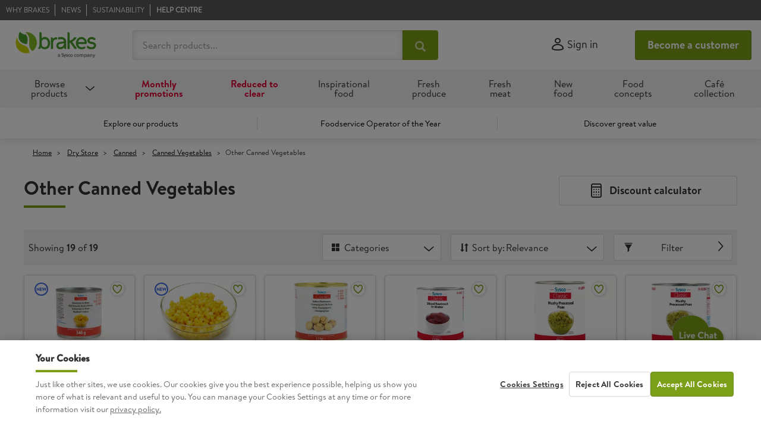

--- FILE ---
content_type: text/html;charset=UTF-8
request_url: https://www.brake.co.uk/dry-store/canned/canned-vegetables/other-canned-vegetables
body_size: 41387
content:
<!DOCTYPE html>
<html lang="en" class="no-js">
<head>
    <script type="text/javascript" src="//cdn.evgnet.com/beacon/syscocorporation/engage/scripts/evergage.min.js"></script>

<title>
		Other Canned Vegetables Wholesale Suppliers & Distributors | Brakes Foodservice</title>

	<meta http-equiv="Content-Type" content="text/html; charset=utf-8"/>
	<meta http-equiv="X-UA-Compatible" content="IE=edge">
	<meta charset="utf-8">
	<meta name="viewport" content="width=device-width, initial-scale=1, user-scalable=no">
	<meta name="format-detection" content="telephone=no">
	
	<meta name="keywords">
<meta name="description" content="Wholesale Other Canned Vegetables suppliers. Brakes offer UK-wide food delivery, with our mission to help businesses that serve food thrive. Order online today.">
<meta name="robots" content="index,follow">
<link rel="preconnect" href="https://cdn.media.amplience.net" />
    <link rel="dns-prefetch" href="https://cdn.media.amplience.net" />
    <link rel="dns-prefetch" href="https://c1.adis.ws" />

	<link rel="canonical" href="https://www.brake.co.uk/dry-store/canned/canned-vegetables/other-canned-vegetables"/>

	<link rel="shortcut icon" type="image/x-icon" media="all" href="/_ui/responsive/theme-brakes/images/favicon-32x32.png" />

	<link rel="preload" href="/_ui/responsive/theme-brakes/fonts/BrandonText-Regular.otf" as="font" type="font/otf" crossorigin />
	<link rel="preload" href="/_ui/responsive/theme-brakes/fonts/BrandonText-Bold.otf" as="font" type="font/otf" crossorigin />
	<link rel="preload" href="/_ui/responsive/theme-brakes/fonts/iconsbrakesgroup.ttf" as="font" type="font/ttf" crossorigin />
	<link rel="preload" href="/_ui/responsive/theme-brakes/fonts/glyphicons-halflings-regular.woff2" as="font" type="font/woff2" crossorigin />

	





    
    
    
    
    
    

    
    

<link rel="stylesheet" type="text/css" media="all" href="/_ui/responsive/theme-brakes/css/style.bundle.css?20251126.3"/>

<script type="text/javascript" src="/_ui/shared/js/analyticsmediator.js?20251126.3"></script>




<!-- Google Tag Manager -->
<script>(function(w,d,s,l,i){w[l]=w[l]||[];w[l].push({'gtm.start':
new Date().getTime(),event:'gtm.js'});var f=d.getElementsByTagName(s)[0],
j=d.createElement(s),dl=l!='dataLayer'?'&l='+l:'';j.async=true;j.src=
'https://www.googletagmanager.com/gtm.js?id='+i+dl;f.parentNode.insertBefore(j,f);
})(window,document,'script','dataLayer','GTM-WLDJPKW');</script>
<!-- End Google Tag Manager --><script type="text/javascript">
  	document.documentElement.className = document.documentElement.className.replace("no-js","js");
	</script>
	<script type="text/javascript" src="/_ui/responsive/common/js/picturefill.min.js?20251126.3" async></script>
	




  







</head>

<body class="page-productGrid pageType-CategoryPage template-pages-category-productGridPage  smartedit-page-uid-productGrid smartedit-page-uuid-eyJpdGVtSWQiOiJwcm9kdWN0R3JpZCIsImNhdGFsb2dJZCI6ImJyYWtlc0NvbnRlbnRDYXRhbG9nIiwiY2F0YWxvZ1ZlcnNpb24iOiJPbmxpbmUifQ== smartedit-catalog-version-uuid-brakesContentCatalog/Online  language-en site-brakes">

    <!-- Google Tag Manager (noscript) -->
	<noscript><iframe src="https://www.googletagmanager.com/ns.html?id=GTM-WLDJPKW"
	height="0" width="0" style="display:none;visibility:hidden"></iframe></noscript>
	<!-- End Google Tag Manager (noscript) -->
	<script type="text/javascript">

      window.productListObject = [ 
      {
        id: 'A152151',
        name: 'Sysco Classic Sweetcorn in Water 340g',
          
              price: '11.92',
          brand: 'Sysco Classic',category: 'Canned_Other Canned Vegetables_Canned Vegetables_Dry Store',
      },
       
      {
        id: 'A152152',
        name: 'Sysco Classic Sweetcorn in Water 2150g',
          
              price: '5.46',
          brand: 'Sysco Classic',category: 'Canned_Other Canned Vegetables_Canned Vegetables_Dry Store',
      },
       
      {
        id: 'A2341',
        name: 'Sysco Classic Whole mushrooms',
          
              price: '10.71',
          brand: 'Sysco Classic',category: 'Canned_Other Canned Vegetables_Canned Vegetables_Dry Store',
      },
       
      {
        id: 'A187',
        name: 'Sysco Classic Sliced Beetroot in Water',
          
              price: '6.07',
          brand: 'Sysco Classic',category: 'Canned_Other Canned Vegetables_Canned Vegetables_Dry Store',
      },
       
      {
        id: 'A28979',
        name: 'Sysco Classic Mushy Processed Peas',
          
              price: '2.27',
          brand: 'Sysco Classic',category: 'Canned_Other Canned Vegetables_Canned Vegetables_Dry Store',
      },
       
      {
        id: 'A33563',
        name: 'Sysco Classic Mushy Processed Peas',
          
              price: '4.4',
          brand: 'Sysco Classic',category: 'Canned_Other Canned Vegetables_Canned Vegetables_Dry Store',
      },
       
      {
        id: 'A33667',
        name: 'Sysco Classic Marrowfat Processed Peas in Water with Added Sugar &amp; Salt',
          
              price: '3.87',
          brand: 'Sysco Classic',category: 'Canned_Other Canned Vegetables_Canned Vegetables_Dry Store',
      },
       
      {
        id: 'A100168',
        name: 'Sysco Classic Sliced mushrooms',
          
              price: '6.0',
          brand: 'Sysco Classic',category: 'Canned_Other Canned Vegetables_Canned Vegetables_Dry Store',
      },
       
      {
        id: 'A131394',
        name: 'Sysco Classic Diced Beetroot in Water',
          
              price: '4.55',
          brand: 'Sysco Classic',category: 'Canned_Other Canned Vegetables_Canned Vegetables_Dry Store',
      },
       
      {
        id: 'A5011708',
        name: 'Hellmann&#039;s BBQ Sauce Jerry Can',
          
              price: '18.54',
          brand: 'Hellmann&#039;s',category: 'Canned_Other Canned Vegetables_Canned Vegetables_Dry Store',
      },
       
      {
        id: 'A6890',
        name: 'Riverdene New Potatoes Peeled in Water',
          
              price: '5.46',
          brand: 'Riverdene',category: 'Canned_Other Canned Vegetables_Canned Vegetables_Dry Store',
      },
       
      {
        id: 'A85128',
        name: 'Sweetcorn in Water',
          
              price: '5.54',
          category: 'Canned_Other Canned Vegetables_Canned Vegetables_Dry Store',
      },
       
      {
        id: 'A111313',
        name: 'Riverdene Roasted Red Peppers',
          
              price: '6.76',
          brand: 'Riverdene',category: 'Canned_Other Canned Vegetables_Canned Vegetables_Dry Store',
      },
       
      {
        id: 'A115795',
        name: 'Kuhne Sauerkraut',
          
              price: '17.02',
          brand: 'Kuhne',category: 'Canned_Other Canned Vegetables_Canned Vegetables_Dry Store',
      },
       
      {
        id: 'A115032',
        name: 'Batchelors Mushy Peas',
          
              price: '10.48',
          brand: 'Batchelors',category: 'Canned_Other Canned Vegetables_Canned Vegetables_Dry Store',
      },
       
      {
        id: 'A115061',
        name: 'Cooks &amp; Co Spanish Red Pimientos 390g',
          
              price: '18.61',
          brand: 'Cooks &amp; Co',category: 'Canned_Other Canned Vegetables_Canned Vegetables_Dry Store',
      },
       
      {
        id: 'A126790',
        name: 'Kuhne Large Gherkins Tin',
          
              price: '21.73',
          brand: 'Kuhne',category: 'Canned_Other Canned Vegetables_Canned Vegetables_Dry Store',
      },
       
      {
        id: 'A470989',
        name: 'Batchelors Mushy Peas Chip Shop',
          
              price: '5.31',
          brand: 'Batchelors',category: 'Canned_Other Canned Vegetables_Canned Vegetables_Dry Store',
      },
       
      {
        id: 'A145922',
        name: 'Fontinella Sliced Mushrooms',
          
              price: '11.92',
          brand: 'Fontinella',category: 'Canned_Other Canned Vegetables_Canned Vegetables_Dry Store',
      },
      ];
      
    </script>
  <!--  Determination of enhanced flag based on page   -->
<!-- Analytics calculation of dynamic variables -->
<script type="text/javascript">
window.dataLayer = window.dataLayer || [];
window.dataLayer.push({
	 'event': 'dataLoaded',
	 'enhanced': 0,
	  'user': {
		  'status': 'logged out',
		  'id': '',
		  'type':  ''
			 }
		   
		   ,
          'page': {
                      'type': 'PLP'
                      
                            ,
                              'number': 1
                            ,
                            'searchTerm': '',
                            'vpv': ''
                         
                  }
                
		});
</script><main data-currency-iso-code="GBP" class="">
		<header class="js-mainHeader">
	<div class="sticky-header js-stickyHeader header">

		<div class="yCmsContentSlot">
<div class="content"><script>window.addEventListener('load', function () {ACC.dwellChat.openChat = function() {return false;};});</script></div><div class="content"><style> .info-banner { display: none !important; } </style></div></div><nav class="navigation navigation--top js-navigationTop brakes-nav">
			<div class="container-xl">
				<div class="row">
					<div class="nav-links-wrapper__left">
						<span class="js-moreAboutLinks visible-sm links-list-trigger">
							More</span>

						<ul class="links-list js-aboutLinks">
                            <li class="links-list__item ga-topnav-1  js-linksItemDrillDown has-subnav ">
												<a href="/why-brakes" title="Why Brakes">Why Brakes</a><ul class="links-list__subnav links-subnav">
													<li class="links-subnav__item ga-topnav-2"><a href="/why-brakes/great-value-everyday" title="Great Value everyday">Great Value everyday</a></li>
															<li class="links-subnav__item ga-topnav-2"><a href="/why-brakes" title="Why Brakes">Why Brakes</a></li>
															<li class="links-subnav__item ga-topnav-2"><a href="/why-brakes/about-us" title="About us">About us</a></li>
															<li class="links-subnav__item ga-topnav-2"><a href="/shop-our-brands" title="Our Brands">Our Brands</a></li>
															<li class="links-subnav__item ga-topnav-2"><a href="/brands-you-love" title="Brands You Love">Brands You Love</a></li>
															<li class="links-subnav__item ga-topnav-2"><a href="/why-brakes/your-sector" title="Your Sector">Your Sector</a></li>
															<li class="links-subnav__item ga-topnav-2"><a href="/why-brakes/product-assurance" title="Product Assurance">Product Assurance</a></li>
															<li class="links-subnav__item ga-topnav-2"><a href="/why-brakes/customer-live" title="Customer Live">Customer Live</a></li>
															<li class="links-subnav__item ga-topnav-2"><a href="/allergens-nutrition" title="Allergens and nutrition">Allergens and nutrition</a></li>
															</ul>
											</li>
										<li class="links-list__item ga-topnav-1  js-linksItemDrillDown has-subnav ">
												<a href="/news" title="News">News</a><ul class="links-list__subnav links-subnav">
													<li class="links-subnav__item ga-topnav-2"><a href="/news/food" title="Food">Food</a></li>
															<li class="links-subnav__item ga-topnav-2"><a href="/news/industry" title="Industry">Industry</a></li>
															<li class="links-subnav__item ga-topnav-2"><a href="/news/csr" title="Sustainability news">Sustainability news</a></li>
															<li class="links-subnav__item ga-topnav-2"><a href="/news/scotland" title="Scotland">Scotland</a></li>
															<li class="links-subnav__item ga-topnav-2"><a href="/news/brand-news" title="Brand News">Brand News</a></li>
															<li class="links-subnav__item ga-topnav-2"></li>
															</ul>
											</li>
										<li class="links-list__item ga-topnav-1  js-linksItemDrillDown has-subnav ">
												<a href="/why-brakes/sustainability" title="Sustainability">Sustainability</a><ul class="links-list__subnav links-subnav">
													<li class="links-subnav__item ga-topnav-2"><a href="/why-brakes/sustainability/people" title="People">People</a></li>
															<li class="links-subnav__item ga-topnav-2"><a href="/why-brakes/sustainability/product" title="Product">Product</a></li>
															<li class="links-subnav__item ga-topnav-2"><a href="/why-brakes/sustainability/planet" title="Planet">Planet</a></li>
															<li class="links-subnav__item ga-topnav-2"><a href="/news/csr" title="Sustainability news">Sustainability news</a></li>
															</ul>
											</li>
										<li class="links-list__item ga-topnav-1  ">
												<a href="/sfCloudInstance/status" class="js-popover-loading" title="Help Centre">Help Centre</a><ul class="links-list__subnav links-subnav">
													</ul>
											</li>
										</ul>
					</div>

					<div class="nav__right text-right flex justify-content-flex-end align-items-center mlauto-desktop">
						</div>
				</div>
			</div>
		</nav>

		<div class="hidden-xs hidden-sm js-secondaryNavAccount collapse" id="accNavComponentDesktopOne">
			<ul class="nav__links"></ul>
		</div>
		<div class="hidden-xs hidden-sm js-secondaryNavCompany collapse" id="accNavComponentDesktopTwo">
			<ul class="nav__links js-nav__links"></ul>
		</div>
		<nav class="navigation navigation--middle js-navigation--middle">
			<div class="container-xl">
				<div class="row flex flex-wrap-xs align-items-center">
					<div class="nav__item js-mobile-nav__item nav__burger-menu hidden-sm hidden-md hidden-lg">
						<button class="btn nav__row--btn-menu js-toggle-sm-navigation js-menu ga-mobile-nav-1 ml1" type="button">
							<i class="icon icon-menu" aria-hidden="true"></i>
							<p class="nav__burger-menu-text">Menu</p>
						</button>
					</div>
					<div class="js-site-logo site-logo col-sm-2">
						<div class="yCmsComponent yComponentWrapper ga-nav-bar-1">
<div class="banner__component simple-banner">
	<a tabindex="0" href="/" ><img title="Brakes a Sysco company"
				alt="Brakes a Sysco company" src="https://cdn.media.amplience.net/i/Brakes/brakes-and-sysco-logo?fmt=auto"></a>
		</div></div></div>
					<div class="site-search col-xs-12 col-sm-5">
  <form name="search_form_SearchBox" method="get"
    action="/search">
    <div class="input-group site-search__input-group flex js-site-search__input-group">
      <input type="text" id="js-site-search-input" value=""
          class="form-control js-site-search-input site-search__input ga-nav-bar-2"
          name="text"
          maxlength="100"
          autocomplete="off"
          placeholder="Search products..."
          data-autocomplete-url="/search/autocomplete/SearchBox"
          data-min-characters-before-request="3"
          data-wait-time-before-request="500"
          data-display-product-images="true"
          data-display-product-prices="false"
        />
      <button class="btn js_search_button site-search__submit-btn input-group-btn" type="submit" disabled aria-label="Search products...">
          <i class="glyphicon glyphicon-search nav-bar-3" aria-hidden="true"></i>
        </button>
      </div>
  </form>
  <div id="v-autocomplete"></div>
</div><div class="login-popup-wrapper js-loginPopupTrigger">
							<div id="v-login-popup"
								class="nav__item js-mobile-nav__item user"
								data-site-uid="brakes"
								data-user-id=""
								data-user-name=""
								data-is-logged-in=""
								data-user-id-value="anonymous"
								data-hybris-idp-client='0oae651hs673vcDLF417'
								data-signin-title="Sign in"
								data-heading-value="My Brakes"
								data-my-details-value="My Details"
								data-not-found-value="No results found"
								data-switch-account-value="Switch account"
								data-switch-placeholder-value="Type here to narrow results"
								data-switch-back-value="Back"
								data-my-favourites-value="My Favourites"
								data-my-favourites-url="/my-account/favourites"
								data-logout-value="Sign out"
								data-idp-endpoint-url="https://secure.brake.co.uk/oauth2/default"
								data-idp-session-url="https://secure.brake.co.uk/api/v1/sessions/me"
								data-check-status-enabled="true"
								data-check-idp-session-periodically="false"
								data-check-idp-session-interval="5000"
								data-perform-autologin="true"
								data-auto-login-popup-timeout="1000"
								data-auto-logout-popup-timeout="1000"
								data-hybris-as-idp="false"
								data-sso-state="state-pX4jVwFDKNafNCatj4gzKj1Na5TlDp3EsIKs"
								data-sso-check-session-strategy="false"
								data-sso-login-iframe-visible="false"
								data-idp-refresh-session-url="https://secure.brake.co.uk/api/v1/sessions/me/lifecycle/refresh"
								data-auto-logout-disabled="false"
								data-hybris-state-parameter-enabled="true"
								data-is-approver=""
								data-order-approvals-value="Order Approvals"
								data-order-approvals-url="/my-account/order-approval-dashboard"
							>
								<button class="btn btn-link nav__links-item__link js-loginPopupTrigger" aria-label="Sign in">
									<i class="icon icon-user" aria-hidden="true"></i> <span>Sign in</span></button>
							</div>
						</div>
						<span class="spinning-div">
							<img class="spinning-image" src="/_ui/responsive/theme-brakes/images/Spinner-1s-75px.gif" alt="Loading..." />
						</span>
					<div class="nav__links-item ml1 mr1 hidden-xs">
										<a tabindex="0" href="/register-options" class="btn btn-primary text-white btn-register">Become a customer</a>
									</div>
								</div>
			</div>
		</nav>
		<div id="popover-loading"
			class="hide" 
			data-sso-message="You are being redirected to your mybrakes rewards page."
			data-help-message="You are being redirected to Help center."
			data-error-message="An error has occurred. Please try again later."
		></div>
		<a id="skiptonavigation"></a>
		<nav class="navigation navigation--bottom js_navigation--bottom js-enquire-offcanvas-navigation" aria-label="Main">
		<div class="container-xl">
			<div id="jsMainNavigation" class="navigation__overflow main-nav js-mainNavigation">
				<span class="main-nav__control main-nav__control--prev js-mainNavLeft"><span class="icon icon--sm icon-chevron-left main-nav__control-icon" aria-hidden="true"></span></span>
				<span class="main-nav__control main-nav__control--next js-mainNavRight"><span class="icon icon--sm icon-chevron-right main-nav__control-icon" aria-hidden="true"></span></span>
				<div class="main-nav__categories-wrapper js-mainNavCategoriesWrapper">
					<ul class="nav__links nav__links--products main-nav__categories js-offcanvas-links js-mainNavCategories js-destMobileSub" data-destination-id="main-nav" role="menu">
                        <li class="nav__links--category auto nav__links--primary ga-megamenu-1 nav__links--primary-has__sub js-enquire-has-sub">
			<span class="nav__link js_nav__link">
						<a data-title="Browse products">Browse products</a>
							</span>
				<div class="sub__navigation js_sub__navigation col-md-12 col-sm-12">
					<div class="sub__navigation-overflow">
						<div class="row">
							<div class="sub-navigation__wrapper">
								<div class="submenu-wrapper js-submenuWrapper">
									<ul class="submenu" role="menu">
    <li role="menuitem">
        <button type="button" class="submenu__back js-enquire-sub-close">
            <i class="icon icon-chevron-left" aria-hidden="true"></i> Back</button>
    </li>
    <li class="has-submenu js-hasSubmenu ga-megamenu-2" data-submenu-index="1" role="menuitem">
                <a href="/dairy" aria-expanded="false" aria-haspopup="menu">
                                        Dairy</a>
                                <ul class="submenu" role="menu">
    <li role="menuitem">
        <button type="button" class="submenu__back js-submenuBack">
            <i class="icon icon-chevron-left" aria-hidden="true"></i> Back</button>
    </li>
    <li class="ga-megamenu-3" data-submenu-index="" role="menuitem">
                <a href="/dairy" id="dairynav" title="View all Dairy">View all Dairy</a></li>
        <li class="has-submenu js-hasSubmenu ga-megamenu-3" data-submenu-index="" role="menuitem">
                <a href="/dairy/block-grated-cheese" aria-expanded="false" aria-haspopup="menu">
                                        Block & Grated Cheese</a>
                                <ul class="submenu" role="menu">
    <li role="menuitem">
        <button type="button" class="submenu__back js-submenuBack">
            <i class="icon icon-chevron-left" aria-hidden="true"></i> Back</button>
    </li>
    <li class="ga-megamenu-4" data-submenu-index="" role="menuitem">
                <a href="/dairy/block-grated-cheese">
                                        View All Block & Grated Cheese</a>
                                </li>
        <li class="ga-megamenu-4" data-submenu-index="" role="menuitem">
                <a href="/dairy/block-grated-cheese/cheddar" title="Cheddar">Cheddar</a></li>
        <li class="ga-megamenu-4" data-submenu-index="" role="menuitem">
                <a href="/dairy/block-grated-cheese/hard-cheese" title="Hard Cheese">Hard Cheese</a></li>
        <li class="ga-megamenu-4" data-submenu-index="" role="menuitem">
                <a href="/dairy/block-grated-cheese/individual-cut" title="Individual/Cut">Individual/Cut</a></li>
        <li class="ga-megamenu-4" data-submenu-index="" role="menuitem">
                <a href="/dairy/block-grated-cheese/soft-cheese" title="Soft Cheese">Soft Cheese</a></li>
        </ul></li>
        <li class="has-submenu js-hasSubmenu ga-megamenu-3" data-submenu-index="" role="menuitem">
                <a href="/dairy/butter-spread-fat" aria-expanded="false" aria-haspopup="menu">
                                        Butter, Spread & Fat</a>
                                <ul class="submenu" role="menu">
    <li role="menuitem">
        <button type="button" class="submenu__back js-submenuBack">
            <i class="icon icon-chevron-left" aria-hidden="true"></i> Back</button>
    </li>
    <li class="ga-megamenu-4" data-submenu-index="" role="menuitem">
                <a href="/dairy/butter-spread-fat">
                                        View All Butter, Spread & Fat</a>
                                </li>
        <li class="ga-megamenu-4" data-submenu-index="" role="menuitem">
                <a href="/dairy/butter-spread-fat/butter" title="Butter">Butter</a></li>
        <li class="ga-megamenu-4" data-submenu-index="" role="menuitem">
                <a href="/dairy/butter-spread-fat/fats" title="Fats">Fats</a></li>
        <li class="ga-megamenu-4" data-submenu-index="" role="menuitem">
                <a href="/dairy/butter-spread-fat/spreads" title="Spreads">Spreads</a></li>
        </ul></li>
        <li class="has-submenu js-hasSubmenu ga-megamenu-3" data-submenu-index="" role="menuitem">
                <a href="/dairy/cream" aria-expanded="false" aria-haspopup="menu">
                                        Cream</a>
                                <ul class="submenu" role="menu">
    <li role="menuitem">
        <button type="button" class="submenu__back js-submenuBack">
            <i class="icon icon-chevron-left" aria-hidden="true"></i> Back</button>
    </li>
    <li class="ga-megamenu-4" data-submenu-index="" role="menuitem">
                <a href="/dairy/cream">
                                        View All Cream</a>
                                </li>
        <li class="ga-megamenu-4" data-submenu-index="" role="menuitem">
                <a href="/dairy/cream/fresh" title="Fresh Cream">Fresh Cream</a></li>
        <li class="ga-megamenu-4" data-submenu-index="" role="menuitem">
                <a href="/dairy/cream/uht" title="UHT">UHT</a></li>
        </ul></li>
        <li class="has-submenu js-hasSubmenu ga-megamenu-3" data-submenu-index="" role="menuitem">
                <a href="/dairy/eggs" aria-expanded="false" aria-haspopup="menu">
                                        Eggs</a>
                                <ul class="submenu" role="menu">
    <li role="menuitem">
        <button type="button" class="submenu__back js-submenuBack">
            <i class="icon icon-chevron-left" aria-hidden="true"></i> Back</button>
    </li>
    <li class="ga-megamenu-4" data-submenu-index="" role="menuitem">
                <a href="/dairy/eggs">
                                        View All Eggs</a>
                                </li>
        <li class="ga-megamenu-4" data-submenu-index="" role="menuitem">
                <a href="/dairy/eggs/shell" title="Shell">Shell</a></li>
        <li class="ga-megamenu-4" data-submenu-index="" role="menuitem">
                <a href="/dairy/eggs/value-added" title="Value Added">Value Added</a></li>
        </ul></li>
        <li class="has-submenu js-hasSubmenu ga-megamenu-3" data-submenu-index="" role="menuitem">
                <a href="/dairy/milk" aria-expanded="false" aria-haspopup="menu">
                                        Milk</a>
                                <ul class="submenu" role="menu">
    <li role="menuitem">
        <button type="button" class="submenu__back js-submenuBack">
            <i class="icon icon-chevron-left" aria-hidden="true"></i> Back</button>
    </li>
    <li class="ga-megamenu-4" data-submenu-index="" role="menuitem">
                <a href="/dairy/milk">
                                        View All Milk</a>
                                </li>
        <li class="ga-megamenu-4" data-submenu-index="" role="menuitem">
                <a href="/dairy/milk/fresh" title="Fresh Milk">Fresh Milk</a></li>
        <li class="ga-megamenu-4" data-submenu-index="" role="menuitem">
                <a href="/dairy/milk/powder" title="Powder">Powder</a></li>
        <li class="ga-megamenu-4" data-submenu-index="" role="menuitem">
                <a href="/dairy/milk/uht" title="UHT">UHT</a></li>
        </ul></li>
        <li class="has-submenu js-hasSubmenu ga-megamenu-3" data-submenu-index="" role="menuitem">
                <a href="/dairy/yoghurt" aria-expanded="false" aria-haspopup="menu">
                                        Yoghurt</a>
                                <ul class="submenu" role="menu">
    <li role="menuitem">
        <button type="button" class="submenu__back js-submenuBack">
            <i class="icon icon-chevron-left" aria-hidden="true"></i> Back</button>
    </li>
    <li class="ga-megamenu-4" data-submenu-index="" role="menuitem">
                <a href="/dairy/yoghurt">
                                        View All Yoghurt</a>
                                </li>
        <li class="ga-megamenu-4" data-submenu-index="" role="menuitem">
                <a href="/dairy/yoghurt/bulk" title="Bulk">Bulk</a></li>
        <li class="ga-megamenu-4" data-submenu-index="" role="menuitem">
                <a href="/dairy/yoghurt/multi-pot-packs" title="Multi-Pot Packs">Multi-Pot Packs</a></li>
        </ul></li>
        </ul></li>
        <li class="has-submenu js-hasSubmenu ga-megamenu-2" data-submenu-index="2" role="menuitem">
                <a href="/meat-poultry" aria-expanded="false" aria-haspopup="menu">
                                        Meat & Poultry</a>
                                <ul class="submenu" role="menu">
    <li role="menuitem">
        <button type="button" class="submenu__back js-submenuBack">
            <i class="icon icon-chevron-left" aria-hidden="true"></i> Back</button>
    </li>
    <li class="ga-megamenu-3" data-submenu-index="" role="menuitem">
                <a href="/meat-poultry" id="meatpoulnav" title="View all Meat &amp; Poultry">View all Meat &amp; Poultry</a></li>
        <li class="has-submenu js-hasSubmenu ga-megamenu-3" data-submenu-index="" role="menuitem">
                <a href="/meat-poultry/chilled-butchered-meat" aria-expanded="false" aria-haspopup="menu">
                                        Chilled Butchered Meat</a>
                                <ul class="submenu" role="menu">
    <li role="menuitem">
        <button type="button" class="submenu__back js-submenuBack">
            <i class="icon icon-chevron-left" aria-hidden="true"></i> Back</button>
    </li>
    <li class="ga-megamenu-4" data-submenu-index="" role="menuitem">
                <a href="/meat-poultry/chilled-butchered-meat">
                                        View All Chilled Butchered Meat</a>
                                </li>
        <li class="ga-megamenu-4" data-submenu-index="" role="menuitem">
                <a href="/meat-poultry/chilled-butchered-meat/beef-joints" title="Beef - Joints">Beef - Joints</a></li>
        <li class="ga-megamenu-4" data-submenu-index="" role="menuitem">
                <a href="/meat-poultry/chilled-butchered-meat/beef-mince-diced-offal" title="Beef - Mince, Diced &amp; Offal">Beef - Mince, Diced &amp; Offal</a></li>
        <li class="ga-megamenu-4" data-submenu-index="" role="menuitem">
                <a href="/meat-poultry/chilled-butchered-meat/beef-steaks" title="Beef - Steaks">Beef - Steaks</a></li>
        <li class="ga-megamenu-4" data-submenu-index="" role="menuitem">
                </li>
        <li class="ga-megamenu-4" data-submenu-index="" role="menuitem">
                </li>
        <li class="ga-megamenu-4" data-submenu-index="" role="menuitem">
                <a href="/meat-poultry/chilled-butchered-meat/lamb-joints" title="Lamb - Joints">Lamb - Joints</a></li>
        <li class="ga-megamenu-4" data-submenu-index="" role="menuitem">
                <a href="/meat-poultry/chilled-butchered-meat/lamb-mince-diced-offal" title="Lamb - Mince, Diced &amp; Offal">Lamb - Mince, Diced &amp; Offal</a></li>
        <li class="ga-megamenu-4" data-submenu-index="" role="menuitem">
                <a href="/meat-poultry/chilled-butchered-meat/lamb-portions" title="Lamb - Portions">Lamb - Portions</a></li>
        <li class="ga-megamenu-4" data-submenu-index="" role="menuitem">
                <a href="/meat-poultry/chilled-butchered-meat/pork-joints" title="Pork - Joints">Pork - Joints</a></li>
        <li class="ga-megamenu-4" data-submenu-index="" role="menuitem">
                <a href="/meat-poultry/chilled-butchered-meat/pork-mince-diced-offal" title="Pork - Mince, Diced &amp; Offal">Pork - Mince, Diced &amp; Offal</a></li>
        <li class="ga-megamenu-4" data-submenu-index="" role="menuitem">
                <a href="/meat-poultry/chilled-butchered-meat/pork-portions" title="Pork - Portions">Pork - Portions</a></li>
        </ul></li>
        <li class="has-submenu js-hasSubmenu ga-megamenu-3" data-submenu-index="" role="menuitem">
                <a href="/meat-poultry/chilled-butchered-poultry" aria-expanded="false" aria-haspopup="menu">
                                        Chilled Butchered Poultry</a>
                                <ul class="submenu" role="menu">
    <li role="menuitem">
        <button type="button" class="submenu__back js-submenuBack">
            <i class="icon icon-chevron-left" aria-hidden="true"></i> Back</button>
    </li>
    <li class="ga-megamenu-4" data-submenu-index="" role="menuitem">
                <a href="/meat-poultry/chilled-butchered-poultry">
                                        View All Chilled Butchered Poultry</a>
                                </li>
        <li class="ga-megamenu-4" data-submenu-index="" role="menuitem">
                </li>
        <li class="ga-megamenu-4" data-submenu-index="" role="menuitem">
                <a href="/meat-poultry/chilled-butchered-poultry/chicken" title="Chicken">Chicken</a></li>
        <li class="ga-megamenu-4" data-submenu-index="" role="menuitem">
                <a href="/meat-poultry/chilled-butchered-poultry/duck" title="Duck">Duck</a></li>
        <li class="ga-megamenu-4" data-submenu-index="" role="menuitem">
                </li>
        <li class="ga-megamenu-4" data-submenu-index="" role="menuitem">
                <a href="/meat-poultry/chilled-butchered-poultry/turkey" title="Turkey">Turkey</a></li>
        </ul></li>
        <li class="has-submenu js-hasSubmenu ga-megamenu-3" data-submenu-index="" role="menuitem">
                <a href="/meat-poultry/chilled-processed-meat" aria-expanded="false" aria-haspopup="menu">
                                        Chilled Processed Meat</a>
                                <ul class="submenu" role="menu">
    <li role="menuitem">
        <button type="button" class="submenu__back js-submenuBack">
            <i class="icon icon-chevron-left" aria-hidden="true"></i> Back</button>
    </li>
    <li class="ga-megamenu-4" data-submenu-index="" role="menuitem">
                <a href="/meat-poultry/chilled-processed-meat">
                                        View All Chilled Processed Meat</a>
                                </li>
        <li class="ga-megamenu-4" data-submenu-index="" role="menuitem">
                <a href="/meat-poultry/chilled-processed-meat/bacon" title="Bacon">Bacon</a></li>
        <li class="ga-megamenu-4" data-submenu-index="" role="menuitem">
                <a href="/meat-poultry/chilled-processed-meat/burgers-grills" title="Burgers &amp; Grills">Burgers &amp; Grills</a></li>
        <li class="ga-megamenu-4" data-submenu-index="" role="menuitem">
                <a href="/meat-poultry/chilled-processed-meat/gammon" title="Gammon">Gammon</a></li>
        <li class="ga-megamenu-4" data-submenu-index="" role="menuitem">
                <a href="/meat-poultry/chilled-processed-meat/sausages" title="Sausages">Sausages</a></li>
        <li class="ga-megamenu-4" data-submenu-index="" role="menuitem">
                <a href="/meat-poultry/chilled-processed-meat/speciality" title="Speciality">Speciality</a></li>
        </ul></li>
        <li class="has-submenu js-hasSubmenu ga-megamenu-3" data-submenu-index="" role="menuitem">
                <a href="/meat-poultry/frozen-processed-meat" aria-expanded="false" aria-haspopup="menu">
                                        Frozen Processed Meat</a>
                                <ul class="submenu" role="menu">
    <li role="menuitem">
        <button type="button" class="submenu__back js-submenuBack">
            <i class="icon icon-chevron-left" aria-hidden="true"></i> Back</button>
    </li>
    <li class="ga-megamenu-4" data-submenu-index="" role="menuitem">
                <a href="/meat-poultry/frozen-processed-meat">
                                        View All Frozen Processed Meat</a>
                                </li>
        <li class="ga-megamenu-4" data-submenu-index="" role="menuitem">
                </li>
        <li class="ga-megamenu-4" data-submenu-index="" role="menuitem">
                <a href="/meat-poultry/frozen-processed-meat/burgers-grills" title="Burgers &amp; Grills">Burgers &amp; Grills</a></li>
        <li class="ga-megamenu-4" data-submenu-index="" role="menuitem">
                <a href="/meat-poultry/frozen-processed-meat/cooked-pulled-meats" title="Cooked &amp; Pulled Meats">Cooked &amp; Pulled Meats</a></li>
        <li class="ga-megamenu-4" data-submenu-index="" role="menuitem">
                <a href="/meat-poultry/frozen-processed-meat/gammon-bacon" title="Gammon &amp; Bacon">Gammon &amp; Bacon</a></li>
        <li class="ga-megamenu-4" data-submenu-index="" role="menuitem">
                <a href="/meat-poultry/frozen-processed-meat/meatballs" title="Meatballs">Meatballs</a></li>
        <li class="ga-megamenu-4" data-submenu-index="" role="menuitem">
                <a href="/meat-poultry/frozen-processed-meat/sausages" title="Sausages">Sausages</a></li>
        <li class="ga-megamenu-4" data-submenu-index="" role="menuitem">
                <a href="/meat-poultry/frozen-processed-meat/speciality" title="Speciality">Speciality</a></li>
        </ul></li>
        <li class="has-submenu js-hasSubmenu ga-megamenu-3" data-submenu-index="" role="menuitem">
                <a href="/meat-poultry/frozen-processed-poultry" aria-expanded="false" aria-haspopup="menu">
                                        Frozen Processed Poultry</a>
                                <ul class="submenu" role="menu">
    <li role="menuitem">
        <button type="button" class="submenu__back js-submenuBack">
            <i class="icon icon-chevron-left" aria-hidden="true"></i> Back</button>
    </li>
    <li class="ga-megamenu-4" data-submenu-index="" role="menuitem">
                <a href="/meat-poultry/frozen-processed-poultry">
                                        View All Frozen Processed Poultry</a>
                                </li>
        <li class="ga-megamenu-4" data-submenu-index="" role="menuitem">
                </li>
        <li class="ga-megamenu-4" data-submenu-index="" role="menuitem">
                <a href="/meat-poultry/frozen-processed-poultry/chicken-coated" title="Chicken - Coated">Chicken - Coated</a></li>
        <li class="ga-megamenu-4" data-submenu-index="" role="menuitem">
                <a href="/meat-poultry/frozen-processed-poultry/chicken-uncoated" title="Chicken - Uncoated">Chicken - Uncoated</a></li>
        <li class="ga-megamenu-4" data-submenu-index="" role="menuitem">
                <a href="/meat-poultry/frozen-processed-poultry/duck" title="Duck">Duck</a></li>
        <li class="ga-megamenu-4" data-submenu-index="" role="menuitem">
                <a href="/meat-poultry/frozen-processed-poultry" title="Turkey">Turkey</a></li>
        </ul></li>
        <li class="has-submenu js-hasSubmenu ga-megamenu-3" data-submenu-index="" role="menuitem">
                <a href="/meat-poultry/frozen-raw-butchered-meat" aria-expanded="false" aria-haspopup="menu">
                                        Frozen Raw Butchered Meat</a>
                                <ul class="submenu" role="menu">
    <li role="menuitem">
        <button type="button" class="submenu__back js-submenuBack">
            <i class="icon icon-chevron-left" aria-hidden="true"></i> Back</button>
    </li>
    <li class="ga-megamenu-4" data-submenu-index="" role="menuitem">
                <a href="/meat-poultry/frozen-raw-butchered-meat">
                                        View All Frozen Raw Butchered Meat</a>
                                </li>
        <li class="ga-megamenu-4" data-submenu-index="" role="menuitem">
                <a href="/meat-poultry/frozen-raw-butchered-meat/beef" title="Beef">Beef</a></li>
        <li class="ga-megamenu-4" data-submenu-index="" role="menuitem">
                <a href="/meat-poultry/frozen-raw-butchered-meat/lamb-mutton" title="Lamb &amp; Mutton">Lamb &amp; Mutton</a></li>
        <li class="ga-megamenu-4" data-submenu-index="" role="menuitem">
                <a href="/meat-poultry/frozen-raw-butchered-meat/pork" title="Pork">Pork</a></li>
        <li class="ga-megamenu-4" data-submenu-index="" role="menuitem">
                <a href="/meat-poultry/frozen-raw-butchered-meat/game" title="Game">Game</a></li>
        </ul></li>
        <li class="has-submenu js-hasSubmenu ga-megamenu-3" data-submenu-index="" role="menuitem">
                <a href="/meat-poultry/frozen-raw-butchered-poultry" aria-expanded="false" aria-haspopup="menu">
                                        Frozen Raw Butchered Poultry</a>
                                <ul class="submenu" role="menu">
    <li role="menuitem">
        <button type="button" class="submenu__back js-submenuBack">
            <i class="icon icon-chevron-left" aria-hidden="true"></i> Back</button>
    </li>
    <li class="ga-megamenu-4" data-submenu-index="" role="menuitem">
                <a href="/meat-poultry/frozen-raw-butchered-poultry">
                                        View All Frozen Raw Butchered Poultry</a>
                                </li>
        <li class="ga-megamenu-4" data-submenu-index="" role="menuitem">
                <a href="/meat-poultry/frozen-raw-butchered-poultry/chicken" title="Chicken">Chicken</a></li>
        <li class="ga-megamenu-4" data-submenu-index="" role="menuitem">
                <a href="/meat-poultry/frozen-raw-butchered-poultry/duck" title="Duck">Duck</a></li>
        <li class="ga-megamenu-4" data-submenu-index="" role="menuitem">
                <a href="/meat-poultry/frozen-raw-butchered-poultry/turkey" title="Turkey">Turkey</a></li>
        </ul></li>
        </ul></li>
        <li class="has-submenu js-hasSubmenu ga-megamenu-2" data-submenu-index="3" role="menuitem">
                <a href="/dry-store" aria-expanded="false" aria-haspopup="menu">
                                        Dry Store</a>
                                <ul class="submenu" role="menu">
    <li role="menuitem">
        <button type="button" class="submenu__back js-submenuBack">
            <i class="icon icon-chevron-left" aria-hidden="true"></i> Back</button>
    </li>
    <li class="ga-megamenu-3" data-submenu-index="" role="menuitem">
                <a href="/dry-store" id="drynav" title="View all Dry Store">View all Dry Store</a></li>
        <li class="has-submenu js-hasSubmenu ga-megamenu-3" data-submenu-index="" role="menuitem">
                <a href="/dry-store/baking-mixes-ingredients" aria-expanded="false" aria-haspopup="menu">
                                        Baking Mixes & Ingredients</a>
                                <ul class="submenu" role="menu">
    <li role="menuitem">
        <button type="button" class="submenu__back js-submenuBack">
            <i class="icon icon-chevron-left" aria-hidden="true"></i> Back</button>
    </li>
    <li class="ga-megamenu-4" data-submenu-index="" role="menuitem">
                <a href="/dry-store/baking-mixes-ingredients">
                                        View All Baking Mixes & Ingredients</a>
                                </li>
        <li class="ga-megamenu-4" data-submenu-index="" role="menuitem">
                <a href="/dry-store/baking-mixes-ingredients/baking-fruit-nuts-seeds" title="Baking Fruit, Nuts &amp; Seeds">Baking Fruit, Nuts &amp; Seeds</a></li>
        <li class="ga-megamenu-4" data-submenu-index="" role="menuitem">
                <a href="/dry-store/baking-mixes-ingredients/baking-ingredients" title="Baking Ingredients">Baking Ingredients</a></li>
        <li class="ga-megamenu-4" data-submenu-index="" role="menuitem">
                <a href="/dry-store/baking-mixes-ingredients/flour" title="Flour">Flour</a></li>
        <li class="ga-megamenu-4" data-submenu-index="" role="menuitem">
                <a href="/dry-store/baking-mixes-ingredients/flour-based-mixes" title="Flour Based Mixes">Flour Based Mixes</a></li>
        <li class="ga-megamenu-4" data-submenu-index="" role="menuitem">
                <a href="/dry-store/baking-mixes-ingredients/pastry" title="Pastry">Pastry</a></li>
        </ul></li>
        <li class="has-submenu js-hasSubmenu ga-megamenu-3" data-submenu-index="" role="menuitem">
                <a href="/dry-store/breakfast-cereals" aria-expanded="false" aria-haspopup="menu">
                                        Breakfast Cereals</a>
                                <ul class="submenu" role="menu">
    <li role="menuitem">
        <button type="button" class="submenu__back js-submenuBack">
            <i class="icon icon-chevron-left" aria-hidden="true"></i> Back</button>
    </li>
    <li class="ga-megamenu-4" data-submenu-index="" role="menuitem">
                <a href="/dry-store/breakfast-cereals">
                                        View All Breakfast Cereals</a>
                                </li>
        <li class="ga-megamenu-4" data-submenu-index="" role="menuitem">
                <a href="/dry-store/breakfast-cereals/core-cereal" title="Core Cereal">Core Cereal</a></li>
        <li class="ga-megamenu-4" data-submenu-index="" role="menuitem">
                <a href="/dry-store/breakfast-cereals/granola-muesli" title="Granola &amp; Muesli">Granola &amp; Muesli</a></li>
        <li class="ga-megamenu-4" data-submenu-index="" role="menuitem">
                <a href="/dry-store/breakfast-cereals/individual-serving" title="Individual Serving">Individual Serving</a></li>
        <li class="ga-megamenu-4" data-submenu-index="" role="menuitem">
                <a href="/dry-store/breakfast-cereals/porridge-oats" title="Porridge &amp; Oats">Porridge &amp; Oats</a></li>
        </ul></li>
        <li class="has-submenu js-hasSubmenu ga-megamenu-3" data-submenu-index="" role="menuitem">
                <a href="/dry-store/canned" aria-expanded="false" aria-haspopup="menu">
                                        Canned</a>
                                <ul class="submenu" role="menu">
    <li role="menuitem">
        <button type="button" class="submenu__back js-submenuBack">
            <i class="icon icon-chevron-left" aria-hidden="true"></i> Back</button>
    </li>
    <li class="ga-megamenu-4" data-submenu-index="" role="menuitem">
                <a href="/dry-store/canned">
                                        View All Canned</a>
                                </li>
        <li class="ga-megamenu-4" data-submenu-index="" role="menuitem">
                <a href="/dry-store/canned/canned-beans-pasta-meals/baked-beans">
                                        Canned Baked Beans</a>
                                </li>
        <li class="ga-megamenu-4" data-submenu-index="" role="menuitem">
                <a href="/dry-store/canned/canned-fish" title="Canned Fish">Canned Fish</a></li>
        <li class="ga-megamenu-4" data-submenu-index="" role="menuitem">
                <a href="/dry-store/canned/canned-fruit" title="Canned Fruit">Canned Fruit</a></li>
        <li class="ga-megamenu-4" data-submenu-index="" role="menuitem">
                <a href="/dry-store/canned/canned-meat" title="Canned Meat">Canned Meat</a></li>
        <li class="ga-megamenu-4" data-submenu-index="" role="menuitem">
                <a href="/dry-store/canned/canned-beans-pasta-meals/ready-meals">
                                        Canned Ready Meals</a>
                                </li>
        <li class="ga-megamenu-4" data-submenu-index="" role="menuitem">
                <a href="/dry-store/canned/canned-beans-pasta-meals/spaghetti-pasta-meals">
                                        Canned Spaghetti & Pasta Meals</a>
                                </li>
        <li class="ga-megamenu-4" data-submenu-index="" role="menuitem">
                <a href="/dry-store/canned/canned-vegetables" title="Canned Vegetables">Canned Vegetables</a></li>
        </ul></li>
        <li class="has-submenu js-hasSubmenu ga-megamenu-3" data-submenu-index="" role="menuitem">
                <a href="/dry-store/condiments-pickles" aria-expanded="false" aria-haspopup="menu">
                                        Condiments & Pickles</a>
                                <ul class="submenu" role="menu">
    <li role="menuitem">
        <button type="button" class="submenu__back js-submenuBack">
            <i class="icon icon-chevron-left" aria-hidden="true"></i> Back</button>
    </li>
    <li class="ga-megamenu-4" data-submenu-index="" role="menuitem">
                <a href="/dry-store/condiments-pickles">
                                        View All Condiments & Pickles</a>
                                </li>
        <li class="ga-megamenu-4" data-submenu-index="" role="menuitem">
                <a href="/dry-store/condiments-pickles/bulk-condiments" title="Bulk Condiments">Bulk Condiments</a></li>
        <li class="ga-megamenu-4" data-submenu-index="" role="menuitem">
                <a href="/dry-store/condiments-pickles/chutney-relish-pickles" title="Chutney, Relish &amp; Pickles">Chutney, Relish &amp; Pickles</a></li>
        <li class="ga-megamenu-4" data-submenu-index="" role="menuitem">
                <a href="/dry-store/condiments-pickles/individual-portion-condiments" title="Individual Portion Condiments">Individual Portion Condiments</a></li>
        <li class="ga-megamenu-4" data-submenu-index="" role="menuitem">
                <a href="/dry-store/condiments-pickles/table-top-condiments" title="Table Top Condiments">Table Top Condiments</a></li>
        <li class="ga-megamenu-4" data-submenu-index="" role="menuitem">
                <a href="/dry-store/condiments-pickles/vinegar" title="Vinegar Condiments &amp; Pickles">Vinegar Condiments &amp; Pickles</a></li>
        </ul></li>
        <li class="has-submenu js-hasSubmenu ga-megamenu-3" data-submenu-index="" role="menuitem">
                <a href="/dry-store/cooking-ingredients" aria-expanded="false" aria-haspopup="menu">
                                        Cooking Ingredients</a>
                                <ul class="submenu" role="menu">
    <li role="menuitem">
        <button type="button" class="submenu__back js-submenuBack">
            <i class="icon icon-chevron-left" aria-hidden="true"></i> Back</button>
    </li>
    <li class="ga-megamenu-4" data-submenu-index="" role="menuitem">
                <a href="/dry-store/cooking-ingredients">
                                        View All Cooking Ingredients</a>
                                </li>
        <li class="ga-megamenu-4" data-submenu-index="" role="menuitem">
                <a href="/dry-store/cooking-ingredients/bouillons-stocks" title="Bouillons &amp; Stocks">Bouillons &amp; Stocks</a></li>
        <li class="ga-megamenu-4" data-submenu-index="" role="menuitem">
                <a href="/dry-store/cooking-ingredients/cooking-wines-spirits" title="Cooking Wines &amp; Spirits">Cooking Wines &amp; Spirits</a></li>
        <li class="ga-megamenu-4" data-submenu-index="" role="menuitem">
                <a href="/dry-store/cooking-ingredients/dried-pulses-lentils-cereal" title="Dried Pulses, Lentils &amp; Cereal">Dried Pulses, Lentils &amp; Cereal</a></li>
        <li class="ga-megamenu-4" data-submenu-index="" role="menuitem">
                <a href="/dry-store/cooking-ingredients/herbs-spices-seasonings" title="Herbs, Spices &amp; Seasonings">Herbs, Spices &amp; Seasonings</a></li>
        <li class="ga-megamenu-4" data-submenu-index="" role="menuitem">
                <a href="/dry-store/cooking-ingredients/marinades-glazes" title="Marinades &amp; Glazes">Marinades &amp; Glazes</a></li>
        <li class="ga-megamenu-4" data-submenu-index="" role="menuitem">
                <a href="/dry-store/cooking-ingredients/stuffings-breadcrumbs" title="Stuffings &amp; Breadcrumbs">Stuffings &amp; Breadcrumbs</a></li>
        <li class="ga-megamenu-4" data-submenu-index="" role="menuitem">
                </li>
        </ul></li>
        <li class="has-submenu js-hasSubmenu ga-megamenu-3" data-submenu-index="" role="menuitem">
                <a href="/dry-store/dry-store-desserts" aria-expanded="false" aria-haspopup="menu">
                                        Dry Store Desserts</a>
                                <ul class="submenu" role="menu">
    <li role="menuitem">
        <button type="button" class="submenu__back js-submenuBack">
            <i class="icon icon-chevron-left" aria-hidden="true"></i> Back</button>
    </li>
    <li class="ga-megamenu-4" data-submenu-index="" role="menuitem">
                <a href="/dry-store/dry-store-desserts">
                                        View All Dry Store Desserts</a>
                                </li>
        <li class="ga-megamenu-4" data-submenu-index="" role="menuitem">
                <a href="/dry-store/dry-store-desserts/complete-desserts-mixes" title="Complete Desserts &amp; Mixes">Complete Desserts &amp; Mixes</a></li>
        <li class="ga-megamenu-4" data-submenu-index="" role="menuitem">
                <a href="/dry-store/dry-store-desserts/components-accompaniments" title="Components &amp; Accompaniments">Components &amp; Accompaniments</a></li>
        <li class="ga-megamenu-4" data-submenu-index="" role="menuitem">
                <a href="/dry-store/dry-store-desserts/custard-sauces" title="Custard &amp; Sauces">Custard &amp; Sauces</a></li>
        <li class="ga-megamenu-4" data-submenu-index="" role="menuitem">
                <a href="/dry-store/dry-store-desserts/pie-fillings" title="Pie Fillings">Pie Fillings</a></li>
        </ul></li>
        <li class="has-submenu js-hasSubmenu ga-megamenu-3" data-submenu-index="" role="menuitem">
                <a href="/dry-store/foods-of-the-world" aria-expanded="false" aria-haspopup="menu">
                                        Foods Of The World</a>
                                <ul class="submenu" role="menu">
    <li role="menuitem">
        <button type="button" class="submenu__back js-submenuBack">
            <i class="icon icon-chevron-left" aria-hidden="true"></i> Back</button>
    </li>
    <li class="ga-megamenu-4" data-submenu-index="" role="menuitem">
                <a href="/dry-store/foods-of-the-world">
                                        View All Foods Of The World</a>
                                </li>
        <li class="ga-megamenu-4" data-submenu-index="" role="menuitem">
                <a href="/dry-store/foods-of-the-world/cooking-sauces" title="Cooking Sauces">Cooking Sauces</a></li>
        <li class="ga-megamenu-4" data-submenu-index="" role="menuitem">
                <a href="/dry-store/foods-of-the-world/marinades-glazes" title="Marinades &amp; Glazes">Marinades &amp; Glazes</a></li>
        <li class="ga-megamenu-4" data-submenu-index="" role="menuitem">
                <a href="/dry-store/foods-of-the-world/pastes" title="Pastes">Pastes</a></li>
        <li class="ga-megamenu-4" data-submenu-index="" role="menuitem">
                <a href="/dry-store/foods-of-the-world/world-accompaniments" title="World Accompaniments">World Accompaniments</a></li>
        </ul></li>
        <li class="has-submenu js-hasSubmenu ga-megamenu-3" data-submenu-index="" role="menuitem">
                <a href="/dry-store/gravy-sauces" aria-expanded="false" aria-haspopup="menu">
                                        Gravy & Sauces</a>
                                <ul class="submenu" role="menu">
    <li role="menuitem">
        <button type="button" class="submenu__back js-submenuBack">
            <i class="icon icon-chevron-left" aria-hidden="true"></i> Back</button>
    </li>
    <li class="ga-megamenu-4" data-submenu-index="" role="menuitem">
                <a href="/dry-store/gravy-sauces">
                                        View All Gravy & Sauces</a>
                                </li>
        <li class="ga-megamenu-4" data-submenu-index="" role="menuitem">
                <a href="/dry-store/gravy-sauces/gravy" title="Gravy">Gravy</a></li>
        <li class="ga-megamenu-4" data-submenu-index="" role="menuitem">
                <a href="/dry-store/gravy-sauces/individual-portions" title="Individual Portions">Individual Portions</a></li>
        <li class="ga-megamenu-4" data-submenu-index="" role="menuitem">
                <a href="/dry-store/gravy-sauces/pastes-mixes" title="Pastes &amp; Mixes">Pastes &amp; Mixes</a></li>
        <li class="ga-megamenu-4" data-submenu-index="" role="menuitem">
                <a href="/dry-store/gravy-sauces/ready-to-use-sauces" title="Ready To Use Sauces">Ready To Use Sauces</a></li>
        <li class="ga-megamenu-4" data-submenu-index="" role="menuitem">
                <a href="/dry-store/gravy-sauces/sauce-mixes" title="Sauce Mixes">Sauce Mixes</a></li>
        </ul></li>
        <li class="has-submenu js-hasSubmenu ga-megamenu-3" data-submenu-index="" role="menuitem">
                <a href="/dry-store/jam-honey-spread" aria-expanded="false" aria-haspopup="menu">
                                        Jam, Honey & Spread</a>
                                <ul class="submenu" role="menu">
    <li role="menuitem">
        <button type="button" class="submenu__back js-submenuBack">
            <i class="icon icon-chevron-left" aria-hidden="true"></i> Back</button>
    </li>
    <li class="ga-megamenu-4" data-submenu-index="" role="menuitem">
                <a href="/dry-store/jam-honey-spread">
                                        View All Jam, Honey & Spread</a>
                                </li>
        <li class="ga-megamenu-4" data-submenu-index="" role="menuitem">
                <a href="/dry-store/jam-honey-spread/honey-other-spreads" title="Honey &amp; Other Spreads">Honey &amp; Other Spreads</a></li>
        <li class="ga-megamenu-4" data-submenu-index="" role="menuitem">
                <a href="/dry-store/jam-honey-spread/jam-marmalade" title="Jam &amp; Marmalade">Jam &amp; Marmalade</a></li>
        <li class="ga-megamenu-4" data-submenu-index="" role="menuitem">
                <a href="/dry-store/jam-honey-spread/portions" title="Portions">Portions</a></li>
        <li class="ga-megamenu-4" data-submenu-index="" role="menuitem">
                <a href="/dry-store/jam-honey-spread/savoury-spreads" title="Savoury Spreads">Savoury Spreads</a></li>
        </ul></li>
        <li class="has-submenu js-hasSubmenu ga-megamenu-3" data-submenu-index="" role="menuitem">
                <a href="/dry-store/oil" aria-expanded="false" aria-haspopup="menu">
                                        Oil</a>
                                <ul class="submenu" role="menu">
    <li role="menuitem">
        <button type="button" class="submenu__back js-submenuBack">
            <i class="icon icon-chevron-left" aria-hidden="true"></i> Back</button>
    </li>
    <li class="ga-megamenu-4" data-submenu-index="" role="menuitem">
                <a href="/dry-store/oil">
                                        View All Oil</a>
                                </li>
        <li class="ga-megamenu-4" data-submenu-index="" role="menuitem">
                <a href="/dry-store/oil/olive-oil" title="Olive Oil">Olive Oil</a></li>
        <li class="ga-megamenu-4" data-submenu-index="" role="menuitem">
                <a href="/dry-store/oil/speciality-oil" title="Speciality Oil">Speciality Oil</a></li>
        <li class="ga-megamenu-4" data-submenu-index="" role="menuitem">
                <a href="/dry-store/oil/vegetable-oil" title="Vegetable Oil">Vegetable Oil</a></li>
        </ul></li>
        <li class="has-submenu js-hasSubmenu ga-megamenu-3" data-submenu-index="" role="menuitem">
                <a href="/dry-store/rice-pasta-noodles" aria-expanded="false" aria-haspopup="menu">
                                        Rice, Pasta & Noodles</a>
                                <ul class="submenu" role="menu">
    <li role="menuitem">
        <button type="button" class="submenu__back js-submenuBack">
            <i class="icon icon-chevron-left" aria-hidden="true"></i> Back</button>
    </li>
    <li class="ga-megamenu-4" data-submenu-index="" role="menuitem">
                <a href="/dry-store/rice-pasta-noodles">
                                        View All Rice, Pasta & Noodles</a>
                                </li>
        <li class="ga-megamenu-4" data-submenu-index="" role="menuitem">
                <a href="/dry-store/rice-pasta-noodles/rice" title="Rice">Rice</a></li>
        <li class="ga-megamenu-4" data-submenu-index="" role="menuitem">
                <a href="/dry-store/rice-pasta-noodles/pasta" title="Pasta">Pasta</a></li>
        <li class="ga-megamenu-4" data-submenu-index="" role="menuitem">
                <a href="/dry-store/rice-pasta-noodles/noodles" title="Noodles">Noodles</a></li>
        <li class="ga-megamenu-4" data-submenu-index="" role="menuitem">
                <a href="/dry-store/rice-pasta-noodles/instant-potato-mixes" title="Instant Potato Mixes">Instant Potato Mixes</a></li>
        <li class="ga-megamenu-4" data-submenu-index="" role="menuitem">
                <a href="/dry-store/rice-pasta-noodles/cous-cous-polenta" title="Cous Cous &amp; Polenta">Cous Cous &amp; Polenta</a></li>
        </ul></li>
        <li class="has-submenu js-hasSubmenu ga-megamenu-3" data-submenu-index="" role="menuitem">
                <a href="/dry-store/soup" aria-expanded="false" aria-haspopup="menu">
                                        Soup</a>
                                <ul class="submenu" role="menu">
    <li role="menuitem">
        <button type="button" class="submenu__back js-submenuBack">
            <i class="icon icon-chevron-left" aria-hidden="true"></i> Back</button>
    </li>
    <li class="ga-megamenu-4" data-submenu-index="" role="menuitem">
                <a href="/dry-store/soup">
                                        View All Soup</a>
                                </li>
        <li class="ga-megamenu-4" data-submenu-index="" role="menuitem">
                <a href="/dry-store/soup/ambient-soup" title="Ambient Soup">Ambient Soup</a></li>
        <li class="ga-megamenu-4" data-submenu-index="" role="menuitem">
                <a href="/dry-store/soup/croutons" title="Croutons">Croutons</a></li>
        </ul></li>
        <li class="has-submenu js-hasSubmenu ga-megamenu-3" data-submenu-index="" role="menuitem">
                <a href="/dry-store/sugar-sweeteners" aria-expanded="false" aria-haspopup="menu">
                                        Sugar & Sweeteners</a>
                                <ul class="submenu" role="menu">
    <li role="menuitem">
        <button type="button" class="submenu__back js-submenuBack">
            <i class="icon icon-chevron-left" aria-hidden="true"></i> Back</button>
    </li>
    <li class="ga-megamenu-4" data-submenu-index="" role="menuitem">
                <a href="/dry-store/sugar-sweeteners">
                                        View All Sugar & Sweeteners</a>
                                </li>
        <li class="ga-megamenu-4" data-submenu-index="" role="menuitem">
                <a href="/dry-store/sugar-sweeteners/bulk-sweeteners" title="Bulk Sweeteners">Bulk Sweeteners</a></li>
        <li class="ga-megamenu-4" data-submenu-index="" role="menuitem">
                <a href="/dry-store/sugar-sweeteners/caster-sugar" title="Caster Sugar">Caster Sugar</a></li>
        <li class="ga-megamenu-4" data-submenu-index="" role="menuitem">
                <a href="/dry-store/sugar-sweeteners/granulated-sugar" title="Granulated">Granulated</a></li>
        <li class="ga-megamenu-4" data-submenu-index="" role="menuitem">
                <a href="/dry-store/sugar-sweeteners/icing-sugar" title="Icing Sugar">Icing Sugar</a></li>
        <li class="ga-megamenu-4" data-submenu-index="" role="menuitem">
                <a href="/dry-store/sugar-sweeteners/individual-portions" title="Sugar &amp; Sweeteners Individual Portions">Sugar &amp; Sweeteners Individual Portions</a></li>
        <li class="ga-megamenu-4" data-submenu-index="" role="menuitem">
                <a href="/dry-store/sugar-sweeteners/other-sugar" title="Other Sugar">Other Sugar</a></li>
        </ul></li>
        </ul></li>
        <li class="has-submenu js-hasSubmenu ga-megamenu-2" data-submenu-index="4" role="menuitem">
                <a href="/fresh-produce" aria-expanded="false" aria-haspopup="menu">
                                        Fresh Produce</a>
                                <ul class="submenu" role="menu">
    <li role="menuitem">
        <button type="button" class="submenu__back js-submenuBack">
            <i class="icon icon-chevron-left" aria-hidden="true"></i> Back</button>
    </li>
    <li class="ga-megamenu-3" data-submenu-index="" role="menuitem">
                <a href="/fresh-produce" id="freshnav" title="View all Fresh Produce">View all Fresh Produce</a></li>
        <li class="has-submenu js-hasSubmenu ga-megamenu-3" data-submenu-index="" role="menuitem">
                <a href="/fresh-produce/fruit" aria-expanded="false" aria-haspopup="menu">
                                        Fruit</a>
                                <ul class="submenu" role="menu">
    <li role="menuitem">
        <button type="button" class="submenu__back js-submenuBack">
            <i class="icon icon-chevron-left" aria-hidden="true"></i> Back</button>
    </li>
    <li class="ga-megamenu-4" data-submenu-index="" role="menuitem">
                <a href="/fresh-produce/fruit">
                                        View All Fruit</a>
                                </li>
        <li class="ga-megamenu-4" data-submenu-index="" role="menuitem">
                <a href="/fresh-produce/fruit/apples" title="Apples">Apples</a></li>
        <li class="ga-megamenu-4" data-submenu-index="" role="menuitem">
                <a href="/fresh-produce/fruit/bananas" title="Bananas">Bananas</a></li>
        <li class="ga-megamenu-4" data-submenu-index="" role="menuitem">
                <a href="/fresh-produce/fruit/citrus" title="Citrus">Citrus</a></li>
        <li class="ga-megamenu-4" data-submenu-index="" role="menuitem">
                <a href="/fresh-produce/fruit/grapes" title="Grapes">Grapes</a></li>
        <li class="ga-megamenu-4" data-submenu-index="" role="menuitem">
                <a href="/fresh-produce/fruit/melons" title="Melons">Melons</a></li>
        <li class="ga-megamenu-4" data-submenu-index="" role="menuitem">
                <a href="/fresh-produce/fruit/pears" title="Pears">Pears</a></li>
        <li class="ga-megamenu-4" data-submenu-index="" role="menuitem">
                <a href="/fresh-produce/fruit/pineapples-mangoes-exotic-fruits" title="Pineapples, Mangoes &amp; Exotic Fruits">Pineapples, Mangoes &amp; Exotic Fruits</a></li>
        <li class="ga-megamenu-4" data-submenu-index="" role="menuitem">
                <a href="/fresh-produce/fruit/prepared-fruit" title="Prepared Fruit">Prepared Fruit</a></li>
        <li class="ga-megamenu-4" data-submenu-index="" role="menuitem">
                <a href="/fresh-produce/fruit/rhubarb" title="Rhubarb">Rhubarb</a></li>
        <li class="ga-megamenu-4" data-submenu-index="" role="menuitem">
                <a href="/fresh-produce/fruit/soft-fruit" title="Soft Fruit">Soft Fruit</a></li>
        <li class="ga-megamenu-4" data-submenu-index="" role="menuitem">
                <a href="/fresh-produce/fruit/stone-fruit" title="Stone Fruit">Stone Fruit</a></li>
        </ul></li>
        <li class="has-submenu js-hasSubmenu ga-megamenu-3" data-submenu-index="" role="menuitem">
                <a href="/fresh-produce/vegetables" aria-expanded="false" aria-haspopup="menu">
                                        Vegetables</a>
                                <ul class="submenu" role="menu">
    <li role="menuitem">
        <button type="button" class="submenu__back js-submenuBack">
            <i class="icon icon-chevron-left" aria-hidden="true"></i> Back</button>
    </li>
    <li class="ga-megamenu-4" data-submenu-index="" role="menuitem">
                <a href="/fresh-produce/vegetables">
                                        View All Vegetables</a>
                                </li>
        <li class="ga-megamenu-4" data-submenu-index="" role="menuitem">
                <a href="/fresh-produce/vegetables/asparagus" title="Asparagus">Asparagus</a></li>
        <li class="ga-megamenu-4" data-submenu-index="" role="menuitem">
                <a href="/fresh-produce/vegetables/aubergines" title="Aubergines">Aubergines</a></li>
        <li class="ga-megamenu-4" data-submenu-index="" role="menuitem">
                <a href="/fresh-produce/vegetables/broccoli-cabbages-cauliflower" title="Broccoli, Cabbages &amp; Cauliflower">Broccoli, Cabbages &amp; Cauliflower</a></li>
        <li class="ga-megamenu-4" data-submenu-index="" role="menuitem">
                <a href="/fresh-produce/vegetables/courgettes-squash" title="Courgettes &amp; Squash">Courgettes &amp; Squash</a></li>
        <li class="ga-megamenu-4" data-submenu-index="" role="menuitem">
                <a href="/fresh-produce/vegetables/exotic" title="Exotic">Exotic</a></li>
        <li class="ga-megamenu-4" data-submenu-index="" role="menuitem">
                <a href="/fresh-produce/vegetables/garlic-chillies-ingredients" title="Garlic, Chillies &amp; Ingredients">Garlic, Chillies &amp; Ingredients</a></li>
        <li class="ga-megamenu-4" data-submenu-index="" role="menuitem">
                <a href="/fresh-produce/vegetables/mushrooms" title="Mushrooms">Mushrooms</a></li>
        <li class="ga-megamenu-4" data-submenu-index="" role="menuitem">
                <a href="/fresh-produce/vegetables/onions-leeks" title="Onions &amp; Leeks">Onions &amp; Leeks</a></li>
        <li class="ga-megamenu-4" data-submenu-index="" role="menuitem">
                <a href="/fresh-produce/vegetables/peas-beans-sweetcorn" title="Peas, Beans &amp; Sweetcorn">Peas, Beans &amp; Sweetcorn</a></li>
        <li class="ga-megamenu-4" data-submenu-index="" role="menuitem">
                <a href="/fresh-produce/vegetables/prepared-salad-herbs" title="Prepared Salad &amp; Herbs">Prepared Salad &amp; Herbs</a></li>
        <li class="ga-megamenu-4" data-submenu-index="" role="menuitem">
                <a href="/fresh-produce/vegetables/prepared-vegetables" title="Prepared Vegetables">Prepared Vegetables</a></li>
        <li class="ga-megamenu-4" data-submenu-index="" role="menuitem">
                <a href="/fresh-produce/vegetables/root-vegetables" title="Root Vegetables">Root Vegetables</a></li>
        <li class="ga-megamenu-4" data-submenu-index="" role="menuitem">
                <a href="/fresh-produce/vegetables/sprouts">
                                        Sprouts</a>
                                </li>
        </ul></li>
        <li class="has-submenu js-hasSubmenu ga-megamenu-3" data-submenu-index="" role="menuitem">
                <a href="/fresh-produce/salad-herbs" aria-expanded="false" aria-haspopup="menu">
                                        Salad & Herbs</a>
                                <ul class="submenu" role="menu">
    <li role="menuitem">
        <button type="button" class="submenu__back js-submenuBack">
            <i class="icon icon-chevron-left" aria-hidden="true"></i> Back</button>
    </li>
    <li class="ga-megamenu-4" data-submenu-index="" role="menuitem">
                <a href="/fresh-produce/salad-herbs">
                                        View All Salad & Herbs</a>
                                </li>
        <li class="ga-megamenu-4" data-submenu-index="" role="menuitem">
                <a href="/fresh-produce/salad-herbs/avocados" title="Avocados">Avocados</a></li>
        <li class="ga-megamenu-4" data-submenu-index="" role="menuitem">
                <a href="/fresh-produce/salad-herbs/celery" title="Celery">Celery</a></li>
        <li class="ga-megamenu-4" data-submenu-index="" role="menuitem">
                <a href="/fresh-produce/salad-herbs/cresses" title="Cresses">Cresses</a></li>
        <li class="ga-megamenu-4" data-submenu-index="" role="menuitem">
                <a href="/fresh-produce/salad-herbs/cucumbers" title="Cucumbers">Cucumbers</a></li>
        <li class="ga-megamenu-4" data-submenu-index="" role="menuitem">
                <a href="/fresh-produce/salad-herbs/herbs" title="Herbs">Herbs</a></li>
        <li class="ga-megamenu-4" data-submenu-index="" role="menuitem">
                <a href="/fresh-produce/salad-herbs/lettuce" title="Lettuce">Lettuce</a></li>
        <li class="ga-megamenu-4" data-submenu-index="" role="menuitem">
                <a href="/fresh-produce/salad-herbs/mushrooms">
                                        Mushrooms</a>
                                </li>
        <li class="ga-megamenu-4" data-submenu-index="" role="menuitem">
                <a href="/fresh-produce/salad-herbs/peppers" title="Peppers">Peppers</a></li>
        <li class="ga-megamenu-4" data-submenu-index="" role="menuitem">
                <a href="/fresh-produce/salad-herbs/prepared-salad-herbs" title="Prepared Salad &amp; Herbs">Prepared Salad &amp; Herbs</a></li>
        <li class="ga-megamenu-4" data-submenu-index="" role="menuitem">
                <a href="/fresh-produce/salad-herbs/tomatoes" title="Tomatoes">Tomatoes</a></li>
        <li class="ga-megamenu-4" data-submenu-index="" role="menuitem">
                <a href="/fresh-produce/salad-herbs/other-salad" title="Other Salad">Other Salad</a></li>
        </ul></li>
        <li class="has-submenu js-hasSubmenu ga-megamenu-3" data-submenu-index="" role="menuitem">
                <a href="/fresh-produce/potatoes" aria-expanded="false" aria-haspopup="menu">
                                        Potatoes</a>
                                <ul class="submenu" role="menu">
    <li role="menuitem">
        <button type="button" class="submenu__back js-submenuBack">
            <i class="icon icon-chevron-left" aria-hidden="true"></i> Back</button>
    </li>
    <li class="ga-megamenu-4" data-submenu-index="" role="menuitem">
                <a href="/fresh-produce/potatoes">
                                        View All Potatoes</a>
                                </li>
        <li class="ga-megamenu-4" data-submenu-index="" role="menuitem">
                <a href="/fresh-produce/potatoes/baking" title="Baking">Baking</a></li>
        <li class="ga-megamenu-4" data-submenu-index="" role="menuitem">
                <a href="/fresh-produce/potatoes/chipping" title="Chipping">Chipping</a></li>
        <li class="ga-megamenu-4" data-submenu-index="" role="menuitem">
                <a href="/fresh-produce/potatoes/prepared-potatoes" title="Prepared Potatoes">Prepared Potatoes</a></li>
        <li class="ga-megamenu-4" data-submenu-index="" role="menuitem">
                <a href="/fresh-produce/potatoes/salad" title="Salad">Salad</a></li>
        <li class="ga-megamenu-4" data-submenu-index="" role="menuitem">
                <a href="/fresh-produce/potatoes/sweet" title="Sweet">Sweet</a></li>
        <li class="ga-megamenu-4" data-submenu-index="" role="menuitem">
                <a href="/fresh-produce/potatoes/white-red" title="White &amp; Red">White &amp; Red</a></li>
        </ul></li>
        </ul></li>
        <li class="has-submenu js-hasSubmenu ga-megamenu-2" data-submenu-index="5" role="menuitem">
                <a href="/frozen-produce-accompaniments" aria-expanded="false" aria-haspopup="menu">
                                        Frozen Produce</a>
                                <ul class="submenu" role="menu">
    <li role="menuitem">
        <button type="button" class="submenu__back js-submenuBack">
            <i class="icon icon-chevron-left" aria-hidden="true"></i> Back</button>
    </li>
    <li class="ga-megamenu-3" data-submenu-index="" role="menuitem">
                <a href="/frozen-produce-accompaniments" id="frozennav" title="View all Frozen Produce &amp; Accompaniments">View all Frozen Produce &amp; Accompaniments</a></li>
        <li class="has-submenu js-hasSubmenu ga-megamenu-3" data-submenu-index="" role="menuitem">
                <a href="/frozen-produce-accompaniments/chips-fries" aria-expanded="false" aria-haspopup="menu">
                                        Chips & Fries</a>
                                <ul class="submenu" role="menu">
    <li role="menuitem">
        <button type="button" class="submenu__back js-submenuBack">
            <i class="icon icon-chevron-left" aria-hidden="true"></i> Back</button>
    </li>
    <li class="ga-megamenu-4" data-submenu-index="" role="menuitem">
                <a href="/frozen-produce-accompaniments/chips-fries">
                                        View All Chips & Fries</a>
                                </li>
        <li class="ga-megamenu-4" data-submenu-index="" role="menuitem">
                <a href="/frozen-produce-accompaniments/chips-fries/alternative-chips-fries" title="Alternative Chips &amp; Fries">Alternative Chips &amp; Fries</a></li>
        <li class="ga-megamenu-4" data-submenu-index="" role="menuitem">
                <a href="/frozen-produce-accompaniments/chips-fries/brakes" title="Brakes">Brakes</a></li>
        <li class="ga-megamenu-4" data-submenu-index="" role="menuitem">
                <a href="/frozen-produce-accompaniments/chips-fries/lamb-weston" title="Lamb Weston">Lamb Weston</a></li>
        <li class="ga-megamenu-4" data-submenu-index="" role="menuitem">
                <a href="/frozen-produce-accompaniments/chips-fries/mccain" title="Mccain">Mccain</a></li>
        <li class="ga-megamenu-4" data-submenu-index="" role="menuitem">
                <a href="/frozen-produce-accompaniments/chips-fries/other-branded-chips-fries" title="Other Branded Chips &amp; Fries">Other Branded Chips &amp; Fries</a></li>
        </ul></li>
        <li class="has-submenu js-hasSubmenu ga-megamenu-3" data-submenu-index="" role="menuitem">
                <a href="/frozen-produce-accompaniments/frozen-fruit" aria-expanded="false" aria-haspopup="menu">
                                        Frozen Fruit</a>
                                <ul class="submenu" role="menu">
    <li role="menuitem">
        <button type="button" class="submenu__back js-submenuBack">
            <i class="icon icon-chevron-left" aria-hidden="true"></i> Back</button>
    </li>
    <li class="ga-megamenu-4" data-submenu-index="" role="menuitem">
                <a href="/frozen-produce-accompaniments/frozen-fruit">
                                        View All Frozen Fruit</a>
                                </li>
        <li class="ga-megamenu-4" data-submenu-index="" role="menuitem">
                <a href="/frozen-produce-accompaniments/frozen-fruit/mixed-fruit" title="Mixed Fruit">Mixed Fruit</a></li>
        <li class="ga-megamenu-4" data-submenu-index="" role="menuitem">
                <a href="/frozen-produce-accompaniments/frozen-fruit/single-fruit" title="Single Fruit">Single Fruit</a></li>
        </ul></li>
        <li class="has-submenu js-hasSubmenu ga-megamenu-3" data-submenu-index="" role="menuitem">
                <a href="/frozen-produce-accompaniments/frozen-potatoes" aria-expanded="false" aria-haspopup="menu">
                                        Frozen Potatoes</a>
                                <ul class="submenu" role="menu">
    <li role="menuitem">
        <button type="button" class="submenu__back js-submenuBack">
            <i class="icon icon-chevron-left" aria-hidden="true"></i> Back</button>
    </li>
    <li class="ga-megamenu-4" data-submenu-index="" role="menuitem">
                <a href="/frozen-produce-accompaniments/frozen-potatoes">
                                        View All Frozen Potatoes</a>
                                </li>
        <li class="ga-megamenu-4" data-submenu-index="" role="menuitem">
                <a href="/frozen-produce-accompaniments/frozen-potatoes/diced-sliced-potatoes" title="Diced &amp; Sliced Potatoes">Diced &amp; Sliced Potatoes</a></li>
        <li class="ga-megamenu-4" data-submenu-index="" role="menuitem">
                <a href="/frozen-produce-accompaniments/frozen-potatoes/hash-browns-rostis" title="Hash Browns &amp; Rostis">Hash Browns &amp; Rostis</a></li>
        <li class="ga-megamenu-4" data-submenu-index="" role="menuitem">
                <a href="/frozen-produce-accompaniments/frozen-potatoes/jacket-potatoes" title="Jacket Potatoes">Jacket Potatoes</a></li>
        <li class="ga-megamenu-4" data-submenu-index="" role="menuitem">
                <a href="/frozen-produce-accompaniments/frozen-potatoes/mashed-potato" title="Mashed Potato">Mashed Potato</a></li>
        <li class="ga-megamenu-4" data-submenu-index="" role="menuitem">
                <a href="/frozen-produce-accompaniments/frozen-potatoes/roast-potatoes" title="Roast Potatoes">Roast Potatoes</a></li>
        <li class="ga-megamenu-4" data-submenu-index="" role="menuitem">
                <a href="/frozen-produce-accompaniments/frozen-potatoes/skins-shells" title="Skins &amp; Shells">Skins &amp; Shells</a></li>
        <li class="ga-megamenu-4" data-submenu-index="" role="menuitem">
                <a href="/frozen-produce-accompaniments/frozen-potatoes/waffles-croquettes-potato-shapes" title="Waffles, Croquettes &amp; Potato Shapes">Waffles, Croquettes &amp; Potato Shapes</a></li>
        <li class="ga-megamenu-4" data-submenu-index="" role="menuitem">
                <a href="/frozen-produce-accompaniments/frozen-potatoes/speciality-potatoes" title="Speciality Potatoes">Speciality Potatoes</a></li>
        </ul></li>
        <li class="has-submenu js-hasSubmenu ga-megamenu-3" data-submenu-index="" role="menuitem">
                <a href="/frozen-produce-accompaniments/frozen-vegetables-accompaniments" aria-expanded="false" aria-haspopup="menu">
                                        Frozen Vegetables & Accompaniments</a>
                                <ul class="submenu" role="menu">
    <li role="menuitem">
        <button type="button" class="submenu__back js-submenuBack">
            <i class="icon icon-chevron-left" aria-hidden="true"></i> Back</button>
    </li>
    <li class="ga-megamenu-4" data-submenu-index="" role="menuitem">
                <a href="/frozen-produce-accompaniments/frozen-vegetables-accompaniments">
                                        View All Frozen Vegetables & Accompaniments</a>
                                </li>
        <li class="ga-megamenu-4" data-submenu-index="" role="menuitem">
                <a href="/frozen-produce-accompaniments/frozen-vegetables-accompaniments/accompaniments" title="Accompaniments">Accompaniments</a></li>
        <li class="ga-megamenu-4" data-submenu-index="" role="menuitem">
                <a href="/frozen-produce-accompaniments/frozen-vegetables-accompaniments/frozen-vegetables" title="Frozen Vegetables">Frozen Vegetables</a></li>
        </ul></li>
        </ul></li>
        <li class="has-submenu js-hasSubmenu ga-megamenu-2" data-submenu-index="6" role="menuitem">
                <a href="/desserts" aria-expanded="false" aria-haspopup="menu">
                                        Desserts</a>
                                <ul class="submenu" role="menu">
    <li role="menuitem">
        <button type="button" class="submenu__back js-submenuBack">
            <i class="icon icon-chevron-left" aria-hidden="true"></i> Back</button>
    </li>
    <li class="ga-megamenu-3" data-submenu-index="" role="menuitem">
                <a href="/desserts" id="dessertnav" title="View all Desserts">View all Desserts</a></li>
        <li class="has-submenu js-hasSubmenu ga-megamenu-3" data-submenu-index="" role="menuitem">
                <a href="/desserts/cold-desserts" aria-expanded="false" aria-haspopup="menu">
                                        Cold Desserts</a>
                                <ul class="submenu" role="menu">
    <li role="menuitem">
        <button type="button" class="submenu__back js-submenuBack">
            <i class="icon icon-chevron-left" aria-hidden="true"></i> Back</button>
    </li>
    <li class="ga-megamenu-4" data-submenu-index="" role="menuitem">
                <a href="/desserts/cold-desserts">
                                        View All Cold Desserts</a>
                                </li>
        <li class="ga-megamenu-4" data-submenu-index="" role="menuitem">
                <a href="/desserts/cold-desserts/cheesecake" title="Cheesecake ">Cheesecake </a></li>
        <li class="ga-megamenu-4" data-submenu-index="" role="menuitem">
                <a href="/desserts/cold-desserts/meringue" title="Meringue">Meringue</a></li>
        <li class="ga-megamenu-4" data-submenu-index="" role="menuitem">
                <a href="/desserts/cold-desserts/profiteroles" title="Profiteroles">Profiteroles</a></li>
        <li class="ga-megamenu-4" data-submenu-index="" role="menuitem">
                <a href="/desserts/cold-desserts/set-dessert" title="Set Dessert">Set Dessert</a></li>
        <li class="ga-megamenu-4" data-submenu-index="" role="menuitem">
                <a href="/desserts/cold-desserts/trifle" title="Trifle">Trifle</a></li>
        </ul></li>
        <li class="has-submenu js-hasSubmenu ga-megamenu-3" data-submenu-index="" role="menuitem">
                <a href="/desserts/dessert-cake" aria-expanded="false" aria-haspopup="menu">
                                        Dessert Cake</a>
                                <ul class="submenu" role="menu">
    <li role="menuitem">
        <button type="button" class="submenu__back js-submenuBack">
            <i class="icon icon-chevron-left" aria-hidden="true"></i> Back</button>
    </li>
    <li class="ga-megamenu-4" data-submenu-index="" role="menuitem">
                <a href="/desserts/dessert-cake">
                                        View All Dessert Cake</a>
                                </li>
        <li class="ga-megamenu-4" data-submenu-index="" role="menuitem">
                <a href="/desserts/dessert-cake/gateau" title="Gateau">Gateau</a></li>
        <li class="ga-megamenu-4" data-submenu-index="" role="menuitem">
                <a href="/desserts/dessert-cake/round-cake" title="Round Cake">Round Cake</a></li>
        <li class="ga-megamenu-4" data-submenu-index="" role="menuitem">
                <a href="/desserts/dessert-cake/traycake" title="Tray Cake">Tray Cake</a></li>
        </ul></li>
        <li class="has-submenu js-hasSubmenu ga-megamenu-3" data-submenu-index="" role="menuitem">
                <a href="/desserts/hot-desserts" aria-expanded="false" aria-haspopup="menu">
                                        Hot Desserts</a>
                                <ul class="submenu" role="menu">
    <li role="menuitem">
        <button type="button" class="submenu__back js-submenuBack">
            <i class="icon icon-chevron-left" aria-hidden="true"></i> Back</button>
    </li>
    <li class="ga-megamenu-4" data-submenu-index="" role="menuitem">
                <a href="/desserts/hot-desserts">
                                        View All Hot Desserts</a>
                                </li>
        <li class="ga-megamenu-4" data-submenu-index="" role="menuitem">
                <a href="/desserts/hot-desserts/christmas" title="Christmas Category">Christmas Category</a></li>
        <li class="ga-megamenu-4" data-submenu-index="" role="menuitem">
                <a href="/desserts/hot-desserts/churros" title="Churros">Churros</a></li>
        <li class="ga-megamenu-4" data-submenu-index="" role="menuitem">
                <a href="/desserts/hot-desserts/crumble" title="Crumble">Crumble</a></li>
        <li class="ga-megamenu-4" data-submenu-index="" role="menuitem">
                <a href="/desserts/hot-desserts/roulade" title="Roulade">Roulade</a></li>
        <li class="ga-megamenu-4" data-submenu-index="" role="menuitem">
                <a href="/desserts/hot-desserts/sponge" title="Sponge">Sponge</a></li>
        <li class="ga-megamenu-4" data-submenu-index="" role="menuitem">
                <a href="/desserts/hot-desserts/other" title="Other">Other</a></li>
        </ul></li>
        <li class="has-submenu js-hasSubmenu ga-megamenu-3" data-submenu-index="" role="menuitem">
                <a href="/desserts/ice-cream-gelato-sorbet" aria-expanded="false" aria-haspopup="menu">
                                        Ice Cream, Gelato & Sorbet</a>
                                <ul class="submenu" role="menu">
    <li role="menuitem">
        <button type="button" class="submenu__back js-submenuBack">
            <i class="icon icon-chevron-left" aria-hidden="true"></i> Back</button>
    </li>
    <li class="ga-megamenu-4" data-submenu-index="" role="menuitem">
                <a href="/desserts/ice-cream-gelato-sorbet">
                                        View All Ice Cream, Gelato & Sorbet</a>
                                </li>
        <li class="ga-megamenu-4" data-submenu-index="" role="menuitem">
                <a href="/desserts/ice-cream-gelato-sorbet/frozen-yogurt" title="Frozen Yogurt">Frozen Yogurt</a></li>
        <li class="ga-megamenu-4" data-submenu-index="" role="menuitem">
                <a href="/desserts/ice-cream-gelato-sorbet/gelato" title="Gelato">Gelato</a></li>
        <li class="ga-megamenu-4" data-submenu-index="" role="menuitem">
                <a href="/desserts/ice-cream-gelato-sorbet/ice-cream" title="Dessert Ice Cream">Dessert Ice Cream</a></li>
        <li class="ga-megamenu-4" data-submenu-index="" role="menuitem">
                <a href="/desserts/ice-cream-gelato-sorbet/jelly" title="Jelly">Jelly</a></li>
        <li class="ga-megamenu-4" data-submenu-index="" role="menuitem">
                <a href="/desserts/ice-cream-gelato-sorbet/mousse" title="Mousse">Mousse</a></li>
        <li class="ga-megamenu-4" data-submenu-index="" role="menuitem">
                <a href="/desserts/ice-cream-gelato-sorbet/sorbet" title="Sorbet">Sorbet</a></li>
        <li class="ga-megamenu-4" data-submenu-index="" role="menuitem">
                <a href="/drinks-snacks/snacks-confectionery/impulse-ice-cream" title="Impulse Ice Cream">Impulse Ice Cream</a></li>
        </ul></li>
        <li class="has-submenu js-hasSubmenu ga-megamenu-3" data-submenu-index="" role="menuitem">
                <a href="/desserts/pies-tarts" aria-expanded="false" aria-haspopup="menu">
                                        Pies & Tarts</a>
                                <ul class="submenu" role="menu">
    <li role="menuitem">
        <button type="button" class="submenu__back js-submenuBack">
            <i class="icon icon-chevron-left" aria-hidden="true"></i> Back</button>
    </li>
    <li class="ga-megamenu-4" data-submenu-index="" role="menuitem">
                <a href="/desserts/pies-tarts">
                                        View All Pies & Tarts</a>
                                </li>
        <li class="ga-megamenu-4" data-submenu-index="" role="menuitem">
                <a href="/desserts/pies-tarts/pies" title="Pies">Pies</a></li>
        <li class="ga-megamenu-4" data-submenu-index="" role="menuitem">
                <a href="/desserts/pies-tarts/tarts" title="Tarts">Tarts</a></li>
        </ul></li>
        <li class="has-submenu js-hasSubmenu ga-megamenu-3" data-submenu-index="" role="menuitem">
                <a href="/desserts/waffles-pancakes" aria-expanded="false" aria-haspopup="menu">
                                        Waffles & Pancakes</a>
                                <ul class="submenu" role="menu">
    <li role="menuitem">
        <button type="button" class="submenu__back js-submenuBack">
            <i class="icon icon-chevron-left" aria-hidden="true"></i> Back</button>
    </li>
    <li class="ga-megamenu-4" data-submenu-index="" role="menuitem">
                <a href="/desserts/waffles-pancakes">
                                        View All Waffles & Pancakes</a>
                                </li>
        <li class="ga-megamenu-4" data-submenu-index="" role="menuitem">
                <a href="/desserts/waffles-pancakes/pancake" title="Pancake">Pancake</a></li>
        <li class="ga-megamenu-4" data-submenu-index="" role="menuitem">
                <a href="/desserts/waffles-pancakes/waffle" title="Waffle">Waffle</a></li>
        </ul></li>
        </ul></li>
        <li class="has-submenu js-hasSubmenu ga-megamenu-2" data-submenu-index="7" role="menuitem">
                <a href="/drinks-snacks" aria-expanded="false" aria-haspopup="menu">
                                        Drinks & Snacks</a>
                                <ul class="submenu" role="menu">
    <li role="menuitem">
        <button type="button" class="submenu__back js-submenuBack">
            <i class="icon icon-chevron-left" aria-hidden="true"></i> Back</button>
    </li>
    <li class="ga-megamenu-3" data-submenu-index="" role="menuitem">
                <a href="/drinks-snacks" id="drinksnav" title="View all Drinks &amp; Snacks">View all Drinks &amp; Snacks</a></li>
        <li class="has-submenu js-hasSubmenu ga-megamenu-3" data-submenu-index="" role="menuitem">
                <a href="/drinks-snacks/cold-beverages" aria-expanded="false" aria-haspopup="menu">
                                        Cold Beverages</a>
                                <ul class="submenu" role="menu">
    <li role="menuitem">
        <button type="button" class="submenu__back js-submenuBack">
            <i class="icon icon-chevron-left" aria-hidden="true"></i> Back</button>
    </li>
    <li class="ga-megamenu-4" data-submenu-index="" role="menuitem">
                <a href="/drinks-snacks/cold-beverages">
                                        View All Cold Beverages</a>
                                </li>
        <li class="ga-megamenu-4" data-submenu-index="" role="menuitem">
                <a href="/drinks-snacks/cold-beverages/carbonates" title="Carbonates">Carbonates</a></li>
        <li class="ga-megamenu-4" data-submenu-index="" role="menuitem">
                <a href="/drinks-snacks/cold-beverages/coffee-tea-based" title="Coffee/Tea Based">Coffee/Tea Based</a></li>
        <li class="ga-megamenu-4" data-submenu-index="" role="menuitem">
                <a href="/drinks-snacks/cold-beverages/dilutes" title="Dilutes">Dilutes</a></li>
        <li class="ga-megamenu-4" data-submenu-index="" role="menuitem">
                <a href="/drinks-snacks/cold-beverages/ice-cubes" title="Ice Cubes">Ice Cubes</a></li>
        <li class="ga-megamenu-4" data-submenu-index="" role="menuitem">
                <a href="/drinks-snacks/cold-beverages/juice-drinks" title="Juice Drinks">Juice Drinks</a></li>
        <li class="ga-megamenu-4" data-submenu-index="" role="menuitem">
                <a href="/drinks-snacks/cold-beverages/plain-milk-milk-shakes-oat-shakes" title="Plain Milk, Milk Shakes &amp; Oat Shakes">Plain Milk, Milk Shakes &amp; Oat Shakes</a></li>
        <li class="ga-megamenu-4" data-submenu-index="" role="menuitem">
                <a href="/drinks-snacks/cold-beverages/pure-juice-smoothies" title="Pure Juice &amp; Smoothies">Pure Juice &amp; Smoothies</a></li>
        <li class="ga-megamenu-4" data-submenu-index="" role="menuitem">
                <a href="/drinks-snacks/cold-beverages/sports-energy" title="Sports &amp; Energy">Sports &amp; Energy</a></li>
        <li class="ga-megamenu-4" data-submenu-index="" role="menuitem">
                <a href="/drinks-snacks/cold-beverages/water" title="Water">Water</a></li>
        </ul></li>
        <li class="has-submenu js-hasSubmenu ga-megamenu-3" data-submenu-index="" role="menuitem">
                <a href="/drinks-snacks/hot-beverages" aria-expanded="false" aria-haspopup="menu">
                                        Hot Beverages</a>
                                <ul class="submenu" role="menu">
    <li role="menuitem">
        <button type="button" class="submenu__back js-submenuBack">
            <i class="icon icon-chevron-left" aria-hidden="true"></i> Back</button>
    </li>
    <li class="ga-megamenu-4" data-submenu-index="" role="menuitem">
                <a href="/drinks-snacks/hot-beverages">
                                        View All Hot Beverages</a>
                                </li>
        <li class="ga-megamenu-4" data-submenu-index="" role="menuitem">
                <a href="/drinks-snacks/hot-beverages/chocolate-beef-extract" title="Chocolate &amp; Beef Extract">Chocolate &amp; Beef Extract</a></li>
        <li class="ga-megamenu-4" data-submenu-index="" role="menuitem">
                <a href="/drinks-snacks/hot-beverages/coffee" title="Coffee">Coffee</a></li>
        <li class="ga-megamenu-4" data-submenu-index="" role="menuitem">
                <a href="/drinks-snacks/hot-beverages/milk-whiteners" title="Milk &amp; Whiteners">Milk &amp; Whiteners</a></li>
        <li class="ga-megamenu-4" data-submenu-index="" role="menuitem">
                <a href="/drinks-snacks/hot-beverages/tea" title="Tea">Tea</a></li>
        </ul></li>
        <li class="has-submenu js-hasSubmenu ga-megamenu-3" data-submenu-index="" role="menuitem">
                <a href="/drinks-snacks/snacks-confectionery" aria-expanded="false" aria-haspopup="menu">
                                        Snacks & Confectionery</a>
                                <ul class="submenu" role="menu">
    <li role="menuitem">
        <button type="button" class="submenu__back js-submenuBack">
            <i class="icon icon-chevron-left" aria-hidden="true"></i> Back</button>
    </li>
    <li class="ga-megamenu-4" data-submenu-index="" role="menuitem">
                <a href="/drinks-snacks/snacks-confectionery">
                                        View All Snacks & Confectionery</a>
                                </li>
        <li class="ga-megamenu-4" data-submenu-index="" role="menuitem">
                <a href="/drinks-snacks/snacks-confectionery/cereal-fruit-nut-bars" title="Cereal, Fruit &amp; Nut Bars">Cereal, Fruit &amp; Nut Bars</a></li>
        <li class="ga-megamenu-4" data-submenu-index="" role="menuitem">
                <a href="/drinks-snacks/snacks-confectionery/confectionery" title="Confectionery">Confectionery</a></li>
        <li class="ga-megamenu-4" data-submenu-index="" role="menuitem">
                <a href="/drinks-snacks/snacks-confectionery/crisps-snacks-nuts" title="Crisps, Snacks &amp; Nuts">Crisps, Snacks &amp; Nuts</a></li>
        <li class="ga-megamenu-4" data-submenu-index="" role="menuitem">
                <a href="/drinks-snacks/snacks-confectionery/impulse-ice-cream" title="Impulse Ice Cream">Impulse Ice Cream</a></li>
        <li class="ga-megamenu-4" data-submenu-index="" role="menuitem">
                <a href="/drinks-snacks/snacks-confectionery/savoury-biscuits-crackers" title="Savoury Biscuits &amp; Crackers">Savoury Biscuits &amp; Crackers</a></li>
        <li class="ga-megamenu-4" data-submenu-index="" role="menuitem">
                <a href="/drinks-snacks/snacks-confectionery/sweet-biscuits-cookies-and-cakes" title="Sweet Biscuits, Cookies &amp; Cakes">Sweet Biscuits, Cookies &amp; Cakes</a></li>
        </ul></li>
        </ul></li>
        <li class="has-submenu js-hasSubmenu ga-megamenu-2" data-submenu-index="8" role="menuitem">
                <a href="/meal-solutions" aria-expanded="false" aria-haspopup="menu">
                                        Meal Solutions</a>
                                <ul class="submenu" role="menu">
    <li role="menuitem">
        <button type="button" class="submenu__back js-submenuBack">
            <i class="icon icon-chevron-left" aria-hidden="true"></i> Back</button>
    </li>
    <li class="ga-megamenu-3" data-submenu-index="" role="menuitem">
                <a href="/meal-solutions" id="mealnav" title="View all Meal Solutions">View all Meal Solutions</a></li>
        <li class="has-submenu js-hasSubmenu ga-megamenu-3" data-submenu-index="" role="menuitem">
                <a href="/meal-solutions/chilled-frozen-soup" aria-expanded="false" aria-haspopup="menu">
                                        Chilled & Frozen Soup</a>
                                <ul class="submenu" role="menu">
    <li role="menuitem">
        <button type="button" class="submenu__back js-submenuBack">
            <i class="icon icon-chevron-left" aria-hidden="true"></i> Back</button>
    </li>
    <li class="ga-megamenu-4" data-submenu-index="" role="menuitem">
                <a href="/meal-solutions/chilled-frozen-soup">
                                        View All Chilled & Frozen Soup</a>
                                </li>
        <li class="ga-megamenu-4" data-submenu-index="" role="menuitem">
                <a href="/meal-solutions/chilled-frozen-soup/chilled-soup" title="Chilled Soup">Chilled Soup</a></li>
        <li class="ga-megamenu-4" data-submenu-index="" role="menuitem">
                <a href="/meal-solutions/chilled-frozen-soup/frozen-soup" title="Frozen Soup">Frozen Soup</a></li>
        </ul></li>
        <li class="has-submenu js-hasSubmenu ga-megamenu-3" data-submenu-index="" role="menuitem">
                <a href="/meal-solutions/individual-prepared-meals" aria-expanded="false" aria-haspopup="menu">
                                        Individual Prepared Meals</a>
                                <ul class="submenu" role="menu">
    <li role="menuitem">
        <button type="button" class="submenu__back js-submenuBack">
            <i class="icon icon-chevron-left" aria-hidden="true"></i> Back</button>
    </li>
    <li class="ga-megamenu-4" data-submenu-index="" role="menuitem">
                <a href="/meal-solutions/individual-prepared-meals">
                                        View All Individual Prepared Meals</a>
                                </li>
        <li class="ga-megamenu-4" data-submenu-index="" role="menuitem">
                <a href="/meal-solutions/individual-prepared-meals/around-the-world" title="Around The World">Around The World</a></li>
        <li class="ga-megamenu-4" data-submenu-index="" role="menuitem">
                <a href="/meal-solutions/individual-prepared-meals/baby-food" title="Baby Food">Baby Food</a></li>
        <li class="ga-megamenu-4" data-submenu-index="" role="menuitem">
                <a href="/meal-solutions/individual-prepared-meals/british" title="British">British</a></li>
        <li class="ga-megamenu-4" data-submenu-index="" role="menuitem">
                <a href="/meal-solutions/individual-prepared-meals/childrens" title="Childrens">Childrens</a></li>
        <li class="ga-megamenu-4" data-submenu-index="" role="menuitem">
                <a href="/meal-solutions/individual-prepared-meals/indian" title="Indian">Indian</a></li>
        <li class="ga-megamenu-4" data-submenu-index="" role="menuitem">
                <a href="/meal-solutions/individual-prepared-meals/italian" title="Italian">Italian</a></li>
        <li class="ga-megamenu-4" data-submenu-index="" role="menuitem">
                <a href="/meal-solutions/individual-prepared-meals/slow-cooked" title="Slow Cooked">Slow Cooked</a></li>
        <li class="ga-megamenu-4" data-submenu-index="" role="menuitem">
                <a href="/meal-solutions/individual-prepared-meals/special-diet" title="Special Diet">Special Diet</a></li>
        </ul></li>
        <li class="has-submenu js-hasSubmenu ga-megamenu-3" data-submenu-index="" role="menuitem">
                <a href="/meal-solutions/meat-free-vegetarian" aria-expanded="false" aria-haspopup="menu">
                                        Meat Free & Vegetarian</a>
                                <ul class="submenu" role="menu">
    <li role="menuitem">
        <button type="button" class="submenu__back js-submenuBack">
            <i class="icon icon-chevron-left" aria-hidden="true"></i> Back</button>
    </li>
    <li class="ga-megamenu-4" data-submenu-index="" role="menuitem">
                <a href="/meal-solutions/meat-free-vegetarian">
                                        View All Meat Free & Vegetarian</a>
                                </li>
        <li class="ga-megamenu-4" data-submenu-index="" role="menuitem">
                <a href="/meal-solutions/meat-free-vegetarian/burgers-grills-other" title="Burgers/Grills/Others">Burgers/Grills/Others</a></li>
        <li class="ga-megamenu-4" data-submenu-index="" role="menuitem">
                <a href="/meal-solutions/meat-free-vegetarian/centre-of-plate" title="Centre Of Plate">Centre Of Plate</a></li>
        <li class="ga-megamenu-4" data-submenu-index="" role="menuitem">
                <a href="/meal-solutions/meat-free-vegetarian/childrens" title="Childrens">Childrens</a></li>
        <li class="ga-megamenu-4" data-submenu-index="" role="menuitem">
                <a href="/meal-solutions/meat-free-vegetarian/ingredients" title="Ingredients">Ingredients</a></li>
        <li class="ga-megamenu-4" data-submenu-index="" role="menuitem">
                <a href="/meal-solutions/meat-free-vegetarian/sausages" title="Sausages">Sausages</a></li>
        </ul></li>
        <li class="has-submenu js-hasSubmenu ga-megamenu-3" data-submenu-index="" role="menuitem">
                <a href="/meal-solutions/multi-portion-prepared-meals" aria-expanded="false" aria-haspopup="menu">
                                        Multi Portion Prepared Meals</a>
                                <ul class="submenu" role="menu">
    <li role="menuitem">
        <button type="button" class="submenu__back js-submenuBack">
            <i class="icon icon-chevron-left" aria-hidden="true"></i> Back</button>
    </li>
    <li class="ga-megamenu-4" data-submenu-index="" role="menuitem">
                <a href="/meal-solutions/multi-portion-prepared-meals">
                                        View All Multi Portion Prepared Meals</a>
                                </li>
        <li class="ga-megamenu-4" data-submenu-index="" role="menuitem">
                <a href="/meal-solutions/multi-portion-prepared-meals/around-the-world" title="Around The World">Around The World</a></li>
        <li class="ga-megamenu-4" data-submenu-index="" role="menuitem">
                <a href="/meal-solutions/multi-portion-prepared-meals/british" title="British">British</a></li>
        <li class="ga-megamenu-4" data-submenu-index="" role="menuitem">
                <a href="/meal-solutions/multi-portion-prepared-meals/childrens" title="Childrens">Childrens</a></li>
        <li class="ga-megamenu-4" data-submenu-index="" role="menuitem">
                <a href="/meal-solutions/multi-portion-prepared-meals/indian" title="Indian">Indian</a></li>
        <li class="ga-megamenu-4" data-submenu-index="" role="menuitem">
                <a href="/meal-solutions/multi-portion-prepared-meals/italian" title="Italian">Italian</a></li>
        <li class="ga-megamenu-4" data-submenu-index="" role="menuitem">
                <a href="/meal-solutions/multi-portion-prepared-meals/slow-cooked" title="Slow Cooked">Slow Cooked</a></li>
        </ul></li>
        <li class="has-submenu js-hasSubmenu ga-megamenu-3" data-submenu-index="" role="menuitem">
                <a href="/meal-solutions/prepared-pasta" aria-expanded="false" aria-haspopup="menu">
                                        Prepared Pasta</a>
                                <ul class="submenu" role="menu">
    <li role="menuitem">
        <button type="button" class="submenu__back js-submenuBack">
            <i class="icon icon-chevron-left" aria-hidden="true"></i> Back</button>
    </li>
    <li class="ga-megamenu-4" data-submenu-index="" role="menuitem">
                <a href="/meal-solutions/prepared-pasta">
                                        View All Prepared Pasta</a>
                                </li>
        <li class="ga-megamenu-4" data-submenu-index="" role="menuitem">
                <a href="/meal-solutions/prepared-pasta/dressed" title="Dressed">Dressed</a></li>
        <li class="ga-megamenu-4" data-submenu-index="" role="menuitem">
                <a href="/meal-solutions/prepared-pasta/filled" title="Filled">Filled</a></li>
        </ul></li>
        <li class="has-submenu js-hasSubmenu ga-megamenu-3" data-submenu-index="" role="menuitem">
                <a href="/meal-solutions/savoury-on-the-go" aria-expanded="false" aria-haspopup="menu">
                                        Savoury On The Go</a>
                                <ul class="submenu" role="menu">
    <li role="menuitem">
        <button type="button" class="submenu__back js-submenuBack">
            <i class="icon icon-chevron-left" aria-hidden="true"></i> Back</button>
    </li>
    <li class="ga-megamenu-4" data-submenu-index="" role="menuitem">
                <a href="/meal-solutions/savoury-on-the-go">
                                        View All Savoury On The Go</a>
                                </li>
        <li class="ga-megamenu-4" data-submenu-index="" role="menuitem">
                <a href="/meal-solutions/savoury-on-the-go/pasties" title="Pasties">Pasties</a></li>
        <li class="ga-megamenu-4" data-submenu-index="" role="menuitem">
                <a href="/meal-solutions/savoury-on-the-go/pies" title="Pies">Pies</a></li>
        <li class="ga-megamenu-4" data-submenu-index="" role="menuitem">
                <a href="/meal-solutions/savoury-on-the-go/sausage-rolls" title="Sausage Rolls">Sausage Rolls</a></li>
        <li class="ga-megamenu-4" data-submenu-index="" role="menuitem">
                <a href="/meal-solutions/savoury-on-the-go/turnover-slice" title="Turnover/Slice">Turnover/Slice</a></li>
        <li class="ga-megamenu-4" data-submenu-index="" role="menuitem">
                <a href="/meal-solutions/savoury-on-the-go/other-snacks" title="Other Snacks">Other Snacks</a></li>
        </ul></li>
        <li class="has-submenu js-hasSubmenu ga-megamenu-3" data-submenu-index="" role="menuitem">
                <a href="/meal-solutions/savoury-products" aria-expanded="false" aria-haspopup="menu">
                                        Savoury Products</a>
                                <ul class="submenu" role="menu">
    <li role="menuitem">
        <button type="button" class="submenu__back js-submenuBack">
            <i class="icon icon-chevron-left" aria-hidden="true"></i> Back</button>
    </li>
    <li class="ga-megamenu-4" data-submenu-index="" role="menuitem">
                <a href="/meal-solutions/savoury-products">
                                        View All Savoury Products</a>
                                </li>
        <li class="ga-megamenu-4" data-submenu-index="" role="menuitem">
                <a href="/meal-solutions/savoury-products/accompaniments" title="Accompaniments">Accompaniments</a></li>
        <li class="ga-megamenu-4" data-submenu-index="" role="menuitem">
                <a href="/meal-solutions/savoury-products/buffet-sharers" title="Buffet And Sharers">Buffet And Sharers</a></li>
        <li class="ga-megamenu-4" data-submenu-index="" role="menuitem">
                <a href="/meal-solutions/savoury-products/omelettes" title="Omelettes">Omelettes</a></li>
        <li class="ga-megamenu-4" data-submenu-index="" role="menuitem">
                <a href="/meal-solutions/savoury-products/pies-puddings-tarts" title="Pies, Puddings &amp; Tarts">Pies, Puddings &amp; Tarts</a></li>
        <li class="ga-megamenu-4" data-submenu-index="" role="menuitem">
                <a href="/meal-solutions/savoury-products/pizza" title="Pizza">Pizza</a></li>
        <li class="ga-megamenu-4" data-submenu-index="" role="menuitem">
                <a href="/meal-solutions/savoury-products/raw-pastry" title="Raw Pastry">Raw Pastry</a></li>
        <li class="ga-megamenu-4" data-submenu-index="" role="menuitem">
                <a href="/meal-solutions/savoury-products/starter-items" title="Starter Items">Starter Items</a></li>
        </ul></li>
        </ul></li>
        <li class="has-submenu js-hasSubmenu ga-megamenu-2" data-submenu-index="9" role="menuitem">
                <a href="/alcohol" aria-expanded="false" aria-haspopup="menu">
                                        Beers, Wines and Spirits</a>
                                <ul class="submenu" role="menu">
    <li role="menuitem">
        <button type="button" class="submenu__back js-submenuBack">
            <i class="icon icon-chevron-left" aria-hidden="true"></i> Back</button>
    </li>
    <li class="ga-megamenu-3" data-submenu-index="" role="menuitem">
                <a href="/alcohol" id="alcoholnav" title="View all Beers, Wines and Spirits">View all Beers, Wines and Spirits</a></li>
        <li class="has-submenu js-hasSubmenu ga-megamenu-3" data-submenu-index="" role="menuitem">
                <a href="/alcohol/beer-cider" aria-expanded="false" aria-haspopup="menu">
                                        Beer and Cider</a>
                                <ul class="submenu" role="menu">
    <li role="menuitem">
        <button type="button" class="submenu__back js-submenuBack">
            <i class="icon icon-chevron-left" aria-hidden="true"></i> Back</button>
    </li>
    <li class="ga-megamenu-4" data-submenu-index="" role="menuitem">
                <a href="/alcohol/beer-cider">
                                        View all Beer and Cider</a>
                                </li>
        <li class="ga-megamenu-4" data-submenu-index="" role="menuitem">
                <a href="/alcohol/beer-cider/lager" title="Lager">Lager</a></li>
        <li class="ga-megamenu-4" data-submenu-index="" role="menuitem">
                <a href="/alcohol/beer-cider/cider" title="Cider">Cider</a></li>
        <li class="ga-megamenu-4" data-submenu-index="" role="menuitem">
                <a href="/alcohol/beer-cider/ale-stout-and-craft-beers" title="Ale, Stout and Craft Beers">Ale, Stout and Craft Beers</a></li>
        <li class="ga-megamenu-4" data-submenu-index="" role="menuitem">
                <a href="/alcohol/beer-cider/low-and-no-alcohol-beer-ciders" title="Low and No Alcohol Beer and Ciders">Low and No Alcohol Beer and Ciders</a></li>
        </ul></li>
        <li class="has-submenu js-hasSubmenu ga-megamenu-3" data-submenu-index="" role="menuitem">
                <a href="/alcohol/spirits-cocktails" aria-expanded="false" aria-haspopup="menu">
                                        Spirits and Cocktails</a>
                                <ul class="submenu" role="menu">
    <li role="menuitem">
        <button type="button" class="submenu__back js-submenuBack">
            <i class="icon icon-chevron-left" aria-hidden="true"></i> Back</button>
    </li>
    <li class="ga-megamenu-4" data-submenu-index="" role="menuitem">
                <a href="/alcohol/spirits-cocktails">
                                        View all Spirits and Cocktails</a>
                                </li>
        <li class="ga-megamenu-4" data-submenu-index="" role="menuitem">
                <a href="/alcohol/spirits-cocktails/gin" title="Gin">Gin</a></li>
        <li class="ga-megamenu-4" data-submenu-index="" role="menuitem">
                <a href="/alcohol/spirits-cocktails/rum" title="Rum">Rum</a></li>
        <li class="ga-megamenu-4" data-submenu-index="" role="menuitem">
                <a href="/alcohol/spirits-cocktails/tequila" title="Tequila">Tequila</a></li>
        <li class="ga-megamenu-4" data-submenu-index="" role="menuitem">
                <a href="/alcohol/spirits-cocktails/shots-liquers" title="Shots &amp; Liquers">Shots &amp; Liquers</a></li>
        <li class="ga-megamenu-4" data-submenu-index="" role="menuitem">
                <a href="/alcohol/spirits-cocktails/vodka" title="Vodka">Vodka</a></li>
        <li class="ga-megamenu-4" data-submenu-index="" role="menuitem">
                <a href="/alcohol/spirits-cocktails/whiskey-brandy-cognac" title="Whiskey, Brandy and Cognac">Whiskey, Brandy and Cognac</a></li>
        <li class="ga-megamenu-4" data-submenu-index="" role="menuitem">
                <a href="/alcohol/spirits-cocktails/cocktails-ready-to-drink-cans" title="Cocktails and Ready to Drink Cans">Cocktails and Ready to Drink Cans</a></li>
        <li class="ga-megamenu-4" data-submenu-index="" role="menuitem">
                <a href="/alcohol/spirits-cocktails/low-and-no-alcohol-spirits-cocktails" title="Low and No Alcohol Spirits and Cocktails">Low and No Alcohol Spirits and Cocktails</a></li>
        </ul></li>
        <li class="has-submenu js-hasSubmenu ga-megamenu-3" data-submenu-index="" role="menuitem">
                <a href="/alcohol/wine-champagne" aria-expanded="false" aria-haspopup="menu">
                                        Wine and Champagne</a>
                                <ul class="submenu" role="menu">
    <li role="menuitem">
        <button type="button" class="submenu__back js-submenuBack">
            <i class="icon icon-chevron-left" aria-hidden="true"></i> Back</button>
    </li>
    <li class="ga-megamenu-4" data-submenu-index="" role="menuitem">
                <a href="/alcohol/wine-champagne">
                                        View all Wine and Champagne</a>
                                </li>
        <li class="ga-megamenu-4" data-submenu-index="" role="menuitem">
                <a href="/alcohol/wine-champagne/white-wine" title="White Wine">White Wine</a></li>
        <li class="ga-megamenu-4" data-submenu-index="" role="menuitem">
                <a href="/alcohol/wine-champagne/red-wine" title="Red Wine">Red Wine</a></li>
        <li class="ga-megamenu-4" data-submenu-index="" role="menuitem">
                <a href="/alcohol/wine-champagne/rose-wine" title="Rose Wine">Rose Wine</a></li>
        <li class="ga-megamenu-4" data-submenu-index="" role="menuitem">
                <a href="/alcohol/wine-champagne/sherry-port-fortified-wine" title="Sherry, Port &amp; Fortified Wine">Sherry, Port &amp; Fortified Wine</a></li>
        <li class="ga-megamenu-4" data-submenu-index="" role="menuitem">
                <a href="/alcohol/wine-champagne/champagne-prosecco-sparkling-wine" title="Champagne, Prosecco and Sparkling Wine">Champagne, Prosecco and Sparkling Wine</a></li>
        <li class="ga-megamenu-4" data-submenu-index="" role="menuitem">
                <a href="/alcohol/wine-champagne/low-and-no-alcohol-still-sparkling-wines" title="Low and No Alcohol Still and Sparkling Wines">Low and No Alcohol Still and Sparkling Wines</a></li>
        </ul></li>
        </ul></li>
        <li class="has-submenu js-hasSubmenu ga-megamenu-2" data-submenu-index="10" role="menuitem">
                <a href="/bakery" aria-expanded="false" aria-haspopup="menu">
                                        Bakery</a>
                                <ul class="submenu" role="menu">
    <li role="menuitem">
        <button type="button" class="submenu__back js-submenuBack">
            <i class="icon icon-chevron-left" aria-hidden="true"></i> Back</button>
    </li>
    <li class="ga-megamenu-3" data-submenu-index="" role="menuitem">
                <a href="/bakery" id="bakerynav" title="View all Bakery">View all Bakery</a></li>
        <li class="has-submenu js-hasSubmenu ga-megamenu-3" data-submenu-index="" role="menuitem">
                <a href="/bakery/bread" aria-expanded="false" aria-haspopup="menu">
                                        Bread</a>
                                <ul class="submenu" role="menu">
    <li role="menuitem">
        <button type="button" class="submenu__back js-submenuBack">
            <i class="icon icon-chevron-left" aria-hidden="true"></i> Back</button>
    </li>
    <li class="ga-megamenu-4" data-submenu-index="" role="menuitem">
                <a href="/bakery/bread">
                                        View All Bread</a>
                                </li>
        <li class="ga-megamenu-4" data-submenu-index="" role="menuitem">
                <a href="/bakery/bread/accompaniment-breads" title="Accompaniment Breads">Accompaniment Breads</a></li>
        <li class="ga-megamenu-4" data-submenu-index="" role="menuitem">
                <a href="/bakery/bread/artisan-breads" title="Artisan Breads">Artisan Breads</a></li>
        <li class="ga-megamenu-4" data-submenu-index="" role="menuitem">
                <a href="/bakery/bread/baguettes" title="Baguettes">Baguettes</a></li>
        <li class="ga-megamenu-4" data-submenu-index="" role="menuitem">
                <a href="/bakery/bread/loaves" title="Loaves">Loaves</a></li>
        <li class="ga-megamenu-4" data-submenu-index="" role="menuitem">
                <a href="/bakery/bread/sandwich-breads" title="Sandwich Breads">Sandwich Breads</a></li>
        <li class="ga-megamenu-4" data-submenu-index="" role="menuitem">
                <a href="/bakery/bread/speciality-breads" title="Speciality Breads">Speciality Breads</a></li>
        </ul></li>
        <li class="has-submenu js-hasSubmenu ga-megamenu-3" data-submenu-index="" role="menuitem">
                <a href="/bakery/sweet-bakery" aria-expanded="false" aria-haspopup="menu">
                                        Sweet Bakery</a>
                                <ul class="submenu" role="menu">
    <li role="menuitem">
        <button type="button" class="submenu__back js-submenuBack">
            <i class="icon icon-chevron-left" aria-hidden="true"></i> Back</button>
    </li>
    <li class="ga-megamenu-4" data-submenu-index="" role="menuitem">
                <a href="/bakery/sweet-bakery">
                                        View All Sweet Bakery</a>
                                </li>
        <li class="ga-megamenu-4" data-submenu-index="" role="menuitem">
                <a href="/bakery/sweet-bakery/batters" title="Batters">Batters</a></li>
        <li class="ga-megamenu-4" data-submenu-index="" role="menuitem">
                <a href="/bakery/sweet-bakery/cakes" title="Cakes">Cakes</a></li>
        <li class="ga-megamenu-4" data-submenu-index="" role="menuitem">
                <a href="/bakery/sweet-bakery/cookies-biscuits" title="Cookies &amp; Biscuits">Cookies &amp; Biscuits</a></li>
        <li class="ga-megamenu-4" data-submenu-index="" role="menuitem">
                <a href="/bakery/sweet-bakery/doughnuts-eclairs" title="Doughnuts &amp; Eclairs">Doughnuts &amp; Eclairs</a></li>
        <li class="ga-megamenu-4" data-submenu-index="" role="menuitem">
                <a href="/bakery/sweet-bakery/muffins-cupcakes" title="Muffins &amp; Cupcakes">Muffins &amp; Cupcakes</a></li>
        <li class="ga-megamenu-4" data-submenu-index="" role="menuitem">
                <a href="/bakery/sweet-bakery/patisserie" title="Patisserie">Patisserie</a></li>
        <li class="ga-megamenu-4" data-submenu-index="" role="menuitem">
                <a href="/bakery/sweet-bakery/teacakes-scones-crumpets" title="Teacakes, Scones &amp; Crumpets">Teacakes, Scones &amp; Crumpets</a></li>
        <li class="ga-megamenu-4" data-submenu-index="" role="menuitem">
                <a href="/bakery/sweet-bakery/traybakes-slices" title="Traybakes &amp; Slices">Traybakes &amp; Slices</a></li>
        <li class="ga-megamenu-4" data-submenu-index="" role="menuitem">
                <a href="/bakery/sweet-bakery/viennoiserie" title="Viennoiserie">Viennoiserie</a></li>
        <li class="ga-megamenu-4" data-submenu-index="" role="menuitem">
                <a href="/desserts/pies-tarts" title="Pies, Tarts &amp; Buns">Pies, Tarts &amp; Buns</a></li>
        </ul></li>
        </ul></li>
        <li class="has-submenu js-hasSubmenu ga-megamenu-2" data-submenu-index="11" role="menuitem">
                <a href="/delicatessen" aria-expanded="false" aria-haspopup="menu">
                                        Delicatessen</a>
                                <ul class="submenu" role="menu">
    <li role="menuitem">
        <button type="button" class="submenu__back js-submenuBack">
            <i class="icon icon-chevron-left" aria-hidden="true"></i> Back</button>
    </li>
    <li class="ga-megamenu-3" data-submenu-index="" role="menuitem">
                <a href="/delicatessen" id="delinav" title="View all Delicatessen">View all Delicatessen</a></li>
        <li class="has-submenu js-hasSubmenu ga-megamenu-3" data-submenu-index="" role="menuitem">
                <a href="/delicatessen/antipasti" aria-expanded="false" aria-haspopup="menu">
                                        Antipasti</a>
                                <ul class="submenu" role="menu">
    <li role="menuitem">
        <button type="button" class="submenu__back js-submenuBack">
            <i class="icon icon-chevron-left" aria-hidden="true"></i> Back</button>
    </li>
    <li class="ga-megamenu-4" data-submenu-index="" role="menuitem">
                <a href="/delicatessen/antipasti">
                                        View All Antipasti</a>
                                </li>
        <li class="ga-megamenu-4" data-submenu-index="" role="menuitem">
                <a href="/delicatessen/antipasti/olives" title="Olives">Olives</a></li>
        <li class="ga-megamenu-4" data-submenu-index="" role="menuitem">
                <a href="/delicatessen/antipasti/stuffed-vegetables" title="Stuffed Vegetables">Stuffed Vegetables</a></li>
        <li class="ga-megamenu-4" data-submenu-index="" role="menuitem">
                <a href="/delicatessen/antipasti/tapas" title="Tapas">Tapas</a></li>
        <li class="ga-megamenu-4" data-submenu-index="" role="menuitem">
                <a href="/delicatessen/antipasti/vegetables-in-oil" title="Vegetables In Oil">Vegetables In Oil</a></li>
        </ul></li>
        <li class="has-submenu js-hasSubmenu ga-megamenu-3" data-submenu-index="" role="menuitem">
                <a href="/delicatessen/cold-pies-savouries" aria-expanded="false" aria-haspopup="menu">
                                        Cold Pies & Savouries</a>
                                <ul class="submenu" role="menu">
    <li role="menuitem">
        <button type="button" class="submenu__back js-submenuBack">
            <i class="icon icon-chevron-left" aria-hidden="true"></i> Back</button>
    </li>
    <li class="ga-megamenu-4" data-submenu-index="" role="menuitem">
                <a href="/delicatessen/cold-pies-savouries">
                                        View All Cold Pies & Savouries</a>
                                </li>
        <li class="ga-megamenu-4" data-submenu-index="" role="menuitem">
                <a href="/delicatessen/cold-pies-savouries/cold-pies" title="Cold Pies">Cold Pies</a></li>
        <li class="ga-megamenu-4" data-submenu-index="" role="menuitem">
                <a href="/delicatessen/cold-pies-savouries/cold-savouries" title="Cold Savouries">Cold Savouries</a></li>
        </ul></li>
        <li class="has-submenu js-hasSubmenu ga-megamenu-3" data-submenu-index="" role="menuitem">
                <a href="/delicatessen/cooked-cured-meat-poultry" aria-expanded="false" aria-haspopup="menu">
                                        Cooked/Cured Meat & Poultry</a>
                                <ul class="submenu" role="menu">
    <li role="menuitem">
        <button type="button" class="submenu__back js-submenuBack">
            <i class="icon icon-chevron-left" aria-hidden="true"></i> Back</button>
    </li>
    <li class="ga-megamenu-4" data-submenu-index="" role="menuitem">
                <a href="/delicatessen/cooked-cured-meat-poultry">
                                        View All Cooked/Cured Meat & Poultry</a>
                                </li>
        <li class="ga-megamenu-4" data-submenu-index="" role="menuitem">
                <a href="/delicatessen/cooked-cured-meat-poultry/continental" title="Continental">Continental</a></li>
        <li class="ga-megamenu-4" data-submenu-index="" role="menuitem">
                <a href="/delicatessen/cooked-cured-meat-poultry/joints" title="Joints">Joints</a></li>
        <li class="ga-megamenu-4" data-submenu-index="" role="menuitem">
                <a href="/delicatessen/cooked-cured-meat-poultry/ready-sliced" title="Ready Sliced">Ready Sliced</a></li>
        <li class="ga-megamenu-4" data-submenu-index="" role="menuitem">
                <a href="/delicatessen/cooked-cured-meat-poultry/wafer-thin-shaved" title="Wafer Thin/Shaved">Wafer Thin/Shaved</a></li>
        </ul></li>
        <li class="has-submenu js-hasSubmenu ga-megamenu-3" data-submenu-index="" role="menuitem">
                <a href="/delicatessen/dips" aria-expanded="false" aria-haspopup="menu">
                                        Dips</a>
                                <ul class="submenu" role="menu">
    <li role="menuitem">
        <button type="button" class="submenu__back js-submenuBack">
            <i class="icon icon-chevron-left" aria-hidden="true"></i> Back</button>
    </li>
    <li class="ga-megamenu-4" data-submenu-index="" role="menuitem">
                <a href="/delicatessen/dips">
                                        View All Dips</a>
                                </li>
        <li class="ga-megamenu-4" data-submenu-index="" role="menuitem">
                <a href="/delicatessen/dips/dips" title="Dips">Dips</a></li>
        </ul></li>
        <li class="has-submenu js-hasSubmenu ga-megamenu-3" data-submenu-index="" role="menuitem">
                <a href="/delicatessen/pates-terrines" aria-expanded="false" aria-haspopup="menu">
                                        Pates & Terrines</a>
                                <ul class="submenu" role="menu">
    <li role="menuitem">
        <button type="button" class="submenu__back js-submenuBack">
            <i class="icon icon-chevron-left" aria-hidden="true"></i> Back</button>
    </li>
    <li class="ga-megamenu-4" data-submenu-index="" role="menuitem">
                <a href="/delicatessen/pates-terrines">
                                        View All Pates & Terrines</a>
                                </li>
        <li class="ga-megamenu-4" data-submenu-index="" role="menuitem">
                <a href="/delicatessen/pates-terrines/individual" title="Individual">Individual</a></li>
        <li class="ga-megamenu-4" data-submenu-index="" role="menuitem">
                <a href="/delicatessen/pates-terrines/whole" title="Whole">Whole</a></li>
        </ul></li>
        <li class="has-submenu js-hasSubmenu ga-megamenu-3" data-submenu-index="" role="menuitem">
                <a href="/delicatessen/quiche" aria-expanded="false" aria-haspopup="menu">
                                        Quiche</a>
                                <ul class="submenu" role="menu">
    <li role="menuitem">
        <button type="button" class="submenu__back js-submenuBack">
            <i class="icon icon-chevron-left" aria-hidden="true"></i> Back</button>
    </li>
    <li class="ga-megamenu-4" data-submenu-index="" role="menuitem">
                <a href="/delicatessen/quiche">
                                        View All Quiche</a>
                                </li>
        <li class="ga-megamenu-4" data-submenu-index="" role="menuitem">
                <a href="/delicatessen/quiche/meat" title="Meat">Meat</a></li>
        <li class="ga-megamenu-4" data-submenu-index="" role="menuitem">
                <a href="/delicatessen/quiche/vegetable" title="Vegetable">Vegetable</a></li>
        </ul></li>
        <li class="has-submenu js-hasSubmenu ga-megamenu-3" data-submenu-index="" role="menuitem">
                <a href="/delicatessen/ready-made-salads" aria-expanded="false" aria-haspopup="menu">
                                        Ready Made Salads</a>
                                <ul class="submenu" role="menu">
    <li role="menuitem">
        <button type="button" class="submenu__back js-submenuBack">
            <i class="icon icon-chevron-left" aria-hidden="true"></i> Back</button>
    </li>
    <li class="ga-megamenu-4" data-submenu-index="" role="menuitem">
                <a href="/delicatessen/ready-made-salads">
                                        View All Ready Made Salads</a>
                                </li>
        <li class="ga-megamenu-4" data-submenu-index="" role="menuitem">
                <a href="/delicatessen/ready-made-salads/coleslaw" title="Coleslaw">Coleslaw</a></li>
        <li class="ga-megamenu-4" data-submenu-index="" role="menuitem">
                <a href="/delicatessen/ready-made-salads/grains-beans-pulses" title="Grains, Beans &amp; Pulses">Grains, Beans &amp; Pulses</a></li>
        <li class="ga-megamenu-4" data-submenu-index="" role="menuitem">
                <a href="/delicatessen/ready-made-salads/noodle-salads" title="Noodle Salads">Noodle Salads</a></li>
        <li class="ga-megamenu-4" data-submenu-index="" role="menuitem">
                <a href="/delicatessen/ready-made-salads/pasta-salads" title="Pasta Salads">Pasta Salads</a></li>
        <li class="ga-megamenu-4" data-submenu-index="" role="menuitem">
                <a href="/delicatessen/ready-made-salads/potato-salad" title="Potato Salad">Potato Salad</a></li>
        </ul></li>
        <li class="has-submenu js-hasSubmenu ga-megamenu-3" data-submenu-index="" role="menuitem">
                <a href="/delicatessen/savoury-fillings" aria-expanded="false" aria-haspopup="menu">
                                        Savoury Fillings</a>
                                <ul class="submenu" role="menu">
    <li role="menuitem">
        <button type="button" class="submenu__back js-submenuBack">
            <i class="icon icon-chevron-left" aria-hidden="true"></i> Back</button>
    </li>
    <li class="ga-megamenu-4" data-submenu-index="" role="menuitem">
                <a href="/delicatessen/savoury-fillings">
                                        View All Savoury Fillings</a>
                                </li>
        <li class="ga-megamenu-4" data-submenu-index="" role="menuitem">
                <a href="/delicatessen/savoury-fillings/fish" title="Fish">Fish</a></li>
        <li class="ga-megamenu-4" data-submenu-index="" role="menuitem">
                <a href="/delicatessen/savoury-fillings/meat" title="Meat">Meat</a></li>
        <li class="ga-megamenu-4" data-submenu-index="" role="menuitem">
                <a href="/delicatessen/savoury-fillings/poultry" title="Poultry">Poultry</a></li>
        <li class="ga-megamenu-4" data-submenu-index="" role="menuitem">
                <a href="/delicatessen/savoury-fillings/toppers" title="Toppers">Toppers</a></li>
        <li class="ga-megamenu-4" data-submenu-index="" role="menuitem">
                <a href="/delicatessen/savoury-fillings/vegetarian" title="Vegetarian">Vegetarian</a></li>
        </ul></li>
        <li class="has-submenu js-hasSubmenu ga-megamenu-3" data-submenu-index="" role="menuitem">
                <a href="/delicatessen/speciality-cheese" aria-expanded="false" aria-haspopup="menu">
                                        Speciality Cheese</a>
                                <ul class="submenu" role="menu">
    <li role="menuitem">
        <button type="button" class="submenu__back js-submenuBack">
            <i class="icon icon-chevron-left" aria-hidden="true"></i> Back</button>
    </li>
    <li class="ga-megamenu-4" data-submenu-index="" role="menuitem">
                <a href="/delicatessen/speciality-cheese">
                                        View All Speciality Cheese</a>
                                </li>
        <li class="ga-megamenu-4" data-submenu-index="" role="menuitem">
                <a href="/delicatessen/speciality-cheese/british-cheese" title="British Cheese">British Cheese</a></li>
        <li class="ga-megamenu-4" data-submenu-index="" role="menuitem">
                <a href="/delicatessen/speciality-cheese/cheese-boards" title="Cheese Boards">Cheese Boards</a></li>
        <li class="ga-megamenu-4" data-submenu-index="" role="menuitem">
                <a href="/delicatessen/speciality-cheese/cheese-portions" title="Cheese Portions">Cheese Portions</a></li>
        <li class="ga-megamenu-4" data-submenu-index="" role="menuitem">
                <a href="/delicatessen/speciality-cheese/french-cheese" title="French Cheese">French Cheese</a></li>
        <li class="ga-megamenu-4" data-submenu-index="" role="menuitem">
                <a href="/delicatessen/speciality-cheese/italian-cheese" title="Italian Cheese">Italian Cheese</a></li>
        <li class="ga-megamenu-4" data-submenu-index="" role="menuitem">
                <a href="/delicatessen/speciality-cheese/world-cheese" title="World Cheese">World Cheese</a></li>
        </ul></li>
        </ul></li>
        <li class="has-submenu js-hasSubmenu ga-megamenu-2" data-submenu-index="12" role="menuitem">
                <a href="/fish-seafood" aria-expanded="false" aria-haspopup="menu">
                                        Fish & Seafood</a>
                                <ul class="submenu" role="menu">
    <li role="menuitem">
        <button type="button" class="submenu__back js-submenuBack">
            <i class="icon icon-chevron-left" aria-hidden="true"></i> Back</button>
    </li>
    <li class="ga-megamenu-3" data-submenu-index="" role="menuitem">
                <a href="/fish-seafood" id="fishnav" title="View all Fish &amp; Seafood">View all Fish &amp; Seafood</a></li>
        <li class="has-submenu js-hasSubmenu ga-megamenu-3" data-submenu-index="" role="menuitem">
                <a href="/fish-seafood/chilled-fish-seafood" aria-expanded="false" aria-haspopup="menu">
                                        Chilled Fish & Seafood</a>
                                <ul class="submenu" role="menu">
    <li role="menuitem">
        <button type="button" class="submenu__back js-submenuBack">
            <i class="icon icon-chevron-left" aria-hidden="true"></i> Back</button>
    </li>
    <li class="ga-megamenu-4" data-submenu-index="" role="menuitem">
                <a href="/fish-seafood/chilled-fish-seafood">
                                        View All Chilled Fish & Seafood</a>
                                </li>
        <li class="ga-megamenu-4" data-submenu-index="" role="menuitem">
                <a href="/fish-seafood/chilled-fish-seafood/chilled-fish-whole-prepared" title="Chilled Fish Whole / Prepared">Chilled Fish Whole / Prepared</a></li>
        <li class="ga-megamenu-4" data-submenu-index="" role="menuitem">
                <a href="/fish-seafood/chilled-fish-seafood/chilled-seafood" title="Chilled Seafood">Chilled Seafood</a></li>
        <li class="ga-megamenu-4" data-submenu-index="" role="menuitem">
                <a href="/fish-seafood/chilled-fish-seafood/chilled-smoked-cooked-in-oil-or-brine" title="Chilled Smoked/Cooked/In Oil Or Brine">Chilled Smoked/Cooked/In Oil Or Brine</a></li>
        </ul></li>
        <li class="has-submenu js-hasSubmenu ga-megamenu-3" data-submenu-index="" role="menuitem">
                <a href="/fish-seafood/frozen-plain-fish" aria-expanded="false" aria-haspopup="menu">
                                        Frozen Plain Fish</a>
                                <ul class="submenu" role="menu">
    <li role="menuitem">
        <button type="button" class="submenu__back js-submenuBack">
            <i class="icon icon-chevron-left" aria-hidden="true"></i> Back</button>
    </li>
    <li class="ga-megamenu-4" data-submenu-index="" role="menuitem">
                <a href="/fish-seafood/frozen-plain-fish">
                                        View All Frozen Plain Fish</a>
                                </li>
        <li class="ga-megamenu-4" data-submenu-index="" role="menuitem">
                <a href="/fish-seafood/frozen-plain-fish/frozen-at-sea" title="Frozen At Sea">Frozen At Sea</a></li>
        <li class="ga-megamenu-4" data-submenu-index="" role="menuitem">
                <a href="/fish-seafood/frozen-plain-fish/salmon-trout" title="Salmon &amp; Trout">Salmon &amp; Trout</a></li>
        <li class="ga-megamenu-4" data-submenu-index="" role="menuitem">
                <a href="/fish-seafood/frozen-plain-fish/speciality-fish" title="Speciality Fish">Speciality Fish</a></li>
        <li class="ga-megamenu-4" data-submenu-index="" role="menuitem">
                <a href="/fish-seafood/frozen-plain-fish/white-fish" title="White Fish">White Fish</a></li>
        </ul></li>
        <li class="has-submenu js-hasSubmenu ga-megamenu-3" data-submenu-index="" role="menuitem">
                <a href="/fish-seafood/frozen-plain-seafood" aria-expanded="false" aria-haspopup="menu">
                                        Frozen Plain Seafood</a>
                                <ul class="submenu" role="menu">
    <li role="menuitem">
        <button type="button" class="submenu__back js-submenuBack">
            <i class="icon icon-chevron-left" aria-hidden="true"></i> Back</button>
    </li>
    <li class="ga-megamenu-4" data-submenu-index="" role="menuitem">
                <a href="/fish-seafood/frozen-plain-seafood">
                                        View All Frozen Plain Seafood</a>
                                </li>
        <li class="ga-megamenu-4" data-submenu-index="" role="menuitem">
                <a href="/fish-seafood/frozen-plain-seafood/cooked-prawns" title="Cooked Prawns">Cooked Prawns</a></li>
        <li class="ga-megamenu-4" data-submenu-index="" role="menuitem">
                <a href="/fish-seafood/frozen-plain-seafood/raw-prawns" title="Raw Prawns">Raw Prawns</a></li>
        <li class="ga-megamenu-4" data-submenu-index="" role="menuitem">
                <a href="/fish-seafood/frozen-plain-seafood/speciality-seafood" title="Speciality Seafood">Speciality Seafood</a></li>
        </ul></li>
        <li class="has-submenu js-hasSubmenu ga-megamenu-3" data-submenu-index="" role="menuitem">
                <a href="/fish-seafood/frozen-prepared-fish-seafood" aria-expanded="false" aria-haspopup="menu">
                                        Frozen Prepared Fish & Seafood</a>
                                <ul class="submenu" role="menu">
    <li role="menuitem">
        <button type="button" class="submenu__back js-submenuBack">
            <i class="icon icon-chevron-left" aria-hidden="true"></i> Back</button>
    </li>
    <li class="ga-megamenu-4" data-submenu-index="" role="menuitem">
                <a href="/fish-seafood/frozen-prepared-fish-seafood">
                                        View All Frozen Prepared Fish & Seafood</a>
                                </li>
        <li class="ga-megamenu-4" data-submenu-index="" role="menuitem">
                <a href="/fish-seafood/frozen-prepared-fish-seafood/childrens" title="Childrens">Childrens</a></li>
        <li class="ga-megamenu-4" data-submenu-index="" role="menuitem">
                <a href="/fish-seafood/frozen-prepared-fish-seafood/coated-topped-fish" title="Coated &amp; Topped Fish">Coated &amp; Topped Fish</a></li>
        <li class="ga-megamenu-4" data-submenu-index="" role="menuitem">
                <a href="/fish-seafood/frozen-prepared-fish-seafood/fish-cakes" title="Fish Cakes">Fish Cakes</a></li>
        <li class="ga-megamenu-4" data-submenu-index="" role="menuitem">
                <a href="/fish-seafood/frozen-prepared-fish-seafood/scampi" title="Scampi">Scampi</a></li>
        <li class="ga-megamenu-4" data-submenu-index="" role="menuitem">
                <a href="/fish-seafood/frozen-prepared-fish-seafood/starters-buffet" title="Starters &amp; Buffet">Starters &amp; Buffet</a></li>
        </ul></li>
        <li class="has-submenu js-hasSubmenu ga-megamenu-3" data-submenu-index="" role="menuitem">
                <a href="/fish-seafood/frozen-smkd-ckd-fish-seafood" aria-expanded="false" aria-haspopup="menu">
                                        Frozen Smoked/Cooked Fish & Seafood</a>
                                <ul class="submenu" role="menu">
    <li role="menuitem">
        <button type="button" class="submenu__back js-submenuBack">
            <i class="icon icon-chevron-left" aria-hidden="true"></i> Back</button>
    </li>
    <li class="ga-megamenu-4" data-submenu-index="" role="menuitem">
                <a href="/fish-seafood/frozen-smkd-ckd-fish-seafood">
                                        View All Frozen Smoked/Cooked Fish & Seafood</a>
                                </li>
        <li class="ga-megamenu-4" data-submenu-index="" role="menuitem">
                <a href="/fish-seafood/frozen-smkd-ckd-fish-seafood/smoked-salmon" title="Smoked Salmon">Smoked Salmon</a></li>
        <li class="ga-megamenu-4" data-submenu-index="" role="menuitem">
                <a href="/fish-seafood/frozen-smkd-ckd-fish-seafood/smoked-white-fish" title="Smoked White Fish">Smoked White Fish</a></li>
        <li class="ga-megamenu-4" data-submenu-index="" role="menuitem">
                <a href="/fish-seafood/frozen-smkd-ckd-fish-seafood/other-smoked-fish" title="Other Smoked Fish">Other Smoked Fish</a></li>
        </ul></li>
        <li class="ga-megamenu-3" data-submenu-index="" role="menuitem">
                <a href="/shop-our-brands/portico">
                                        Portico Seafood</a>
                                </li>
        </ul></li>
        <li class="has-submenu js-hasSubmenu ga-megamenu-2" data-submenu-index="13" role="menuitem">
                <a href="/catering-supplies" aria-expanded="false" aria-haspopup="menu">
                                        Supplies & Equipment</a>
                                <ul class="submenu" role="menu">
    <li role="menuitem">
        <button type="button" class="submenu__back js-submenuBack">
            <i class="icon icon-chevron-left" aria-hidden="true"></i> Back</button>
    </li>
    <li class="ga-megamenu-3" data-submenu-index="" role="menuitem">
                <a href="/catering-supplies" id="cateringnav" title="View all Catering Supplies &amp; Equipment">View all Catering Supplies &amp; Equipment</a></li>
        <li class="has-submenu js-hasSubmenu ga-megamenu-3" data-submenu-index="" role="menuitem">
                <a href="/catering-supplies/bar" aria-expanded="false" aria-haspopup="menu">
                                        Bar</a>
                                <ul class="submenu" role="menu">
    <li role="menuitem">
        <button type="button" class="submenu__back js-submenuBack">
            <i class="icon icon-chevron-left" aria-hidden="true"></i> Back</button>
    </li>
    <li class="ga-megamenu-4" data-submenu-index="" role="menuitem">
                <a href="/catering-supplies/bar">
                                        View All Bar</a>
                                </li>
        <li class="ga-megamenu-4" data-submenu-index="" role="menuitem">
                <a href="/catering-supplies/bar/bar-equipment" title="Bar Equipment">Bar Equipment</a></li>
        <li class="ga-megamenu-4" data-submenu-index="" role="menuitem">
                <a href="/catering-supplies/bar/bar-service" title="Bar Service">Bar Service</a></li>
        </ul></li>
        <li class="has-submenu js-hasSubmenu ga-megamenu-3" data-submenu-index="" role="menuitem">
                <a href="/catering-supplies/chemicals" aria-expanded="false" aria-haspopup="menu">
                                        Chemicals</a>
                                <ul class="submenu" role="menu">
    <li role="menuitem">
        <button type="button" class="submenu__back js-submenuBack">
            <i class="icon icon-chevron-left" aria-hidden="true"></i> Back</button>
    </li>
    <li class="ga-megamenu-4" data-submenu-index="" role="menuitem">
                <a href="/catering-supplies/chemicals">
                                        View All Chemicals</a>
                                </li>
        <li class="ga-megamenu-4" data-submenu-index="" role="menuitem">
                <a href="/catering-supplies/chemicals/dishwashing" title="Dishwashing">Dishwashing</a></li>
        <li class="ga-megamenu-4" data-submenu-index="" role="menuitem">
                <a href="/catering-supplies/chemicals/dispensing-pumps-bottles" title="Dispensing Pumps &amp; Bottles">Dispensing Pumps &amp; Bottles</a></li>
        <li class="ga-megamenu-4" data-submenu-index="" role="menuitem">
                <a href="/catering-supplies/chemicals/equipment" title="Equipment">Equipment</a></li>
        <li class="ga-megamenu-4" data-submenu-index="" role="menuitem">
                <a href="/catering-supplies/chemicals/hygiene" title="Hygiene">Hygiene</a></li>
        <li class="ga-megamenu-4" data-submenu-index="" role="menuitem">
                <a href="/catering-supplies/chemicals/hygiene-bar" title="Hygiene Bar">Hygiene Bar</a></li>
        <li class="ga-megamenu-4" data-submenu-index="" role="menuitem">
                <a href="/catering-supplies/chemicals/hygiene-housekeeping" title="Hygiene House Keeping">Hygiene House Keeping</a></li>
        <li class="ga-megamenu-4" data-submenu-index="" role="menuitem">
                <a href="/catering-supplies/chemicals/hygiene-kitchen" title="Hygiene Kitchen">Hygiene Kitchen</a></li>
        <li class="ga-megamenu-4" data-submenu-index="" role="menuitem">
                <a href="/catering-supplies/chemicals/hygiene-washroom" title="Hygiene Washroom">Hygiene Washroom</a></li>
        <li class="ga-megamenu-4" data-submenu-index="" role="menuitem">
                <a href="/catering-supplies/chemicals/laundry" title="Laundry">Laundry</a></li>
        </ul></li>
        <li class="has-submenu js-hasSubmenu ga-megamenu-3" data-submenu-index="" role="menuitem">
                <a href="/catering-supplies/cookware-bakeware" aria-expanded="false" aria-haspopup="menu">
                                        Cookware & Bakeware</a>
                                <ul class="submenu" role="menu">
    <li role="menuitem">
        <button type="button" class="submenu__back js-submenuBack">
            <i class="icon icon-chevron-left" aria-hidden="true"></i> Back</button>
    </li>
    <li class="ga-megamenu-4" data-submenu-index="" role="menuitem">
                <a href="/catering-supplies/cookware-bakeware">
                                        View All Cookware & Bakeware</a>
                                </li>
        <li class="ga-megamenu-4" data-submenu-index="" role="menuitem">
                <a href="/catering-supplies/cookware-bakeware/bakeware" title="Bakeware">Bakeware</a></li>
        <li class="ga-megamenu-4" data-submenu-index="" role="menuitem">
                <a href="/catering-supplies/cookware-bakeware/cookware" title="Cookware">Cookware</a></li>
        </ul></li>
        <li class="has-submenu js-hasSubmenu ga-megamenu-3" data-submenu-index="" role="menuitem">
                <a href="/catering-supplies/crockery" aria-expanded="false" aria-haspopup="menu">
                                        Crockery</a>
                                <ul class="submenu" role="menu">
    <li role="menuitem">
        <button type="button" class="submenu__back js-submenuBack">
            <i class="icon icon-chevron-left" aria-hidden="true"></i> Back</button>
    </li>
    <li class="ga-megamenu-4" data-submenu-index="" role="menuitem">
                <a href="/catering-supplies/crockery">
                                        View All Crockery</a>
                                </li>
        <li class="ga-megamenu-4" data-submenu-index="" role="menuitem">
                <a href="/catering-supplies/crockery/churchill-crockery" title="Churchill Crockery">Churchill Crockery</a></li>
        <li class="ga-megamenu-4" data-submenu-index="" role="menuitem">
                <a href="/catering-supplies/crockery/general-crockery" title="General Crockery">General Crockery</a></li>
        <li class="ga-megamenu-4" data-submenu-index="" role="menuitem">
                <a href="/catering-supplies/crockery/steelite-crockery" title="Steelite Crockery">Steelite Crockery</a></li>
        <li class="ga-megamenu-4" data-submenu-index="" role="menuitem">
                <a href="/catering-supplies/crockery/tableware-melamine-polycarbo" title="Tableware, Melamine &amp; Polycarbo">Tableware, Melamine &amp; Polycarbo</a></li>
        </ul></li>
        <li class="has-submenu js-hasSubmenu ga-megamenu-3" data-submenu-index="" role="menuitem">
                <a href="/catering-supplies/cutlery" aria-expanded="false" aria-haspopup="menu">
                                        Cutlery</a>
                                <ul class="submenu" role="menu">
    <li role="menuitem">
        <button type="button" class="submenu__back js-submenuBack">
            <i class="icon icon-chevron-left" aria-hidden="true"></i> Back</button>
    </li>
    <li class="ga-megamenu-4" data-submenu-index="" role="menuitem">
                <a href="/catering-supplies/cutlery">
                                        View All Cutlery</a>
                                </li>
        <li class="ga-megamenu-4" data-submenu-index="" role="menuitem">
                <a href="/catering-supplies/cutlery/cutlery-storage" title="Cutlery Storage">Cutlery Storage</a></li>
        <li class="ga-megamenu-4" data-submenu-index="" role="menuitem">
                <a href="/catering-supplies/cutlery/economy-cutlery" title="Economy Cutlery">Economy Cutlery</a></li>
        <li class="ga-megamenu-4" data-submenu-index="" role="menuitem">
                <a href="/catering-supplies/cutlery/service-cutlery" title="Service Cutlery">Service Cutlery</a></li>
        <li class="ga-megamenu-4" data-submenu-index="" role="menuitem">
                <a href="/catering-supplies/cutlery/table-cutlery" title="Table Cutlery">Table Cutlery</a></li>
        </ul></li>
        <li class="has-submenu js-hasSubmenu ga-megamenu-3" data-submenu-index="" role="menuitem">
                <a href="/catering-supplies/food-packaging-disposables" aria-expanded="false" aria-haspopup="menu">
                                        Food Packaging & Disposables</a>
                                <ul class="submenu" role="menu">
    <li role="menuitem">
        <button type="button" class="submenu__back js-submenuBack">
            <i class="icon icon-chevron-left" aria-hidden="true"></i> Back</button>
    </li>
    <li class="ga-megamenu-4" data-submenu-index="" role="menuitem">
                <a href="/catering-supplies/food-packaging-disposables">
                                        View All Food Packaging & Disposables</a>
                                </li>
        <li class="ga-megamenu-4" data-submenu-index="" role="menuitem">
                <a href="/catering-supplies/food-packaging-disposables/disposables" title="Disposables">Disposables</a></li>
        <li class="ga-megamenu-4" data-submenu-index="" role="menuitem">
                <a href="/catering-supplies/food-packaging-disposables/food-packaging" title="Food Packaging">Food Packaging</a></li>
        </ul></li>
        <li class="has-submenu js-hasSubmenu ga-megamenu-3" data-submenu-index="" role="menuitem">
                <a href="/catering-supplies/food-preparation-storage" aria-expanded="false" aria-haspopup="menu">
                                        Food Preparation & Storage</a>
                                <ul class="submenu" role="menu">
    <li role="menuitem">
        <button type="button" class="submenu__back js-submenuBack">
            <i class="icon icon-chevron-left" aria-hidden="true"></i> Back</button>
    </li>
    <li class="ga-megamenu-4" data-submenu-index="" role="menuitem">
                <a href="/catering-supplies/food-preparation-storage">
                                        View All Food Preparation & Storage</a>
                                </li>
        <li class="ga-megamenu-4" data-submenu-index="" role="menuitem">
                <a href="/catering-supplies/food-preparation-storage/baking-parchment-greaseproof" title="Baking Parchment &amp; Greaseproof">Baking Parchment &amp; Greaseproof</a></li>
        <li class="ga-megamenu-4" data-submenu-index="" role="menuitem">
                <a href="/catering-supplies/food-preparation-storage/chopping-boards" title="Chopping Boards">Chopping Boards</a></li>
        <li class="ga-megamenu-4" data-submenu-index="" role="menuitem">
                <a href="/catering-supplies/food-preparation-storage/cling-film" title="Cling Film">Cling Film</a></li>
        <li class="ga-megamenu-4" data-submenu-index="" role="menuitem">
                <a href="/catering-supplies/food-preparation-storage/foil" title="Foil">Foil</a></li>
        <li class="ga-megamenu-4" data-submenu-index="" role="menuitem">
                <a href="/catering-supplies/food-preparation-storage/food-packaging" title="Food Packaging">Food Packaging</a></li>
        <li class="ga-megamenu-4" data-submenu-index="" role="menuitem">
                <a href="/catering-supplies/food-preparation-storage/food-storage-labelling" title="Labelling">Labelling</a></li>
        <li class="ga-megamenu-4" data-submenu-index="" role="menuitem">
                <a href="/catering-supplies/food-preparation-storage/gastronorms" title="Gastronorms">Gastronorms</a></li>
        <li class="ga-megamenu-4" data-submenu-index="" role="menuitem">
                <a href="/catering-supplies/food-preparation-storage/kitchen-equipment" title="Kitchen Equipment">Kitchen Equipment</a></li>
        <li class="ga-megamenu-4" data-submenu-index="" role="menuitem">
                <a href="/catering-supplies/food-preparation-storage/knives" title="Knives">Knives</a></li>
        <li class="ga-megamenu-4" data-submenu-index="" role="menuitem">
                <a href="/catering-supplies/food-preparation-storage/utensils" title="Utensils">Utensils</a></li>
        </ul></li>
        <li class="has-submenu js-hasSubmenu ga-megamenu-3" data-submenu-index="" role="menuitem">
                <a href="/catering-supplies/glassware" aria-expanded="false" aria-haspopup="menu">
                                        Glassware</a>
                                <ul class="submenu" role="menu">
    <li role="menuitem">
        <button type="button" class="submenu__back js-submenuBack">
            <i class="icon icon-chevron-left" aria-hidden="true"></i> Back</button>
    </li>
    <li class="ga-megamenu-4" data-submenu-index="" role="menuitem">
                <a href="/catering-supplies/glassware">
                                        View All Glassware</a>
                                </li>
        <li class="ga-megamenu-4" data-submenu-index="" role="menuitem">
                <a href="/catering-supplies/glassware/beer-glasses" title="Beer Glasses">Beer Glasses</a></li>
        <li class="ga-megamenu-4" data-submenu-index="" role="menuitem">
                <a href="/catering-supplies/glassware/cocktail-shot-glasses" title="Cocktail &amp; Shot Glasses">Cocktail &amp; Shot Glasses</a></li>
        <li class="ga-megamenu-4" data-submenu-index="" role="menuitem">
                <a href="/catering-supplies/glassware/coffee-sundae-glasses" title="Coffee &amp; Sundae Glasses">Coffee &amp; Sundae Glasses</a></li>
        <li class="ga-megamenu-4" data-submenu-index="" role="menuitem">
                <a href="/catering-supplies/glassware/jugs-carafes-bowls" title="Jugs, Carafes &amp; Bowls">Jugs, Carafes &amp; Bowls</a></li>
        <li class="ga-megamenu-4" data-submenu-index="" role="menuitem">
                <a href="/catering-supplies/glassware/stemware" title="Stemware">Stemware</a></li>
        <li class="ga-megamenu-4" data-submenu-index="" role="menuitem">
                <a href="/catering-supplies/glassware/tumblers-hi-balls" title="Tumblers &amp; Hi Balls">Tumblers &amp; Hi Balls</a></li>
        </ul></li>
        <li class="has-submenu js-hasSubmenu ga-megamenu-3" data-submenu-index="" role="menuitem">
                <a href="/catering-supplies/hotel-room" aria-expanded="false" aria-haspopup="menu">
                                        Hotel Room</a>
                                <ul class="submenu" role="menu">
    <li role="menuitem">
        <button type="button" class="submenu__back js-submenuBack">
            <i class="icon icon-chevron-left" aria-hidden="true"></i> Back</button>
    </li>
    <li class="ga-megamenu-4" data-submenu-index="" role="menuitem">
                <a href="/catering-supplies/hotel-room">
                                        View All Hotel Room</a>
                                </li>
        <li class="ga-megamenu-4" data-submenu-index="" role="menuitem">
                <a href="/catering-supplies/hotel-room/hotel-bathroom" title="Hotel Bathrooms">Hotel Bathrooms</a></li>
        <li class="ga-megamenu-4" data-submenu-index="" role="menuitem">
                <a href="/catering-supplies/hotel-room/hotel-bedroom" title="Hotel Bedroom">Hotel Bedroom</a></li>
        </ul></li>
        <li class="has-submenu js-hasSubmenu ga-megamenu-3" data-submenu-index="" role="menuitem">
                <a href="/catering-supplies/janitorial" aria-expanded="false" aria-haspopup="menu">
                                        Janitorial</a>
                                <ul class="submenu" role="menu">
    <li role="menuitem">
        <button type="button" class="submenu__back js-submenuBack">
            <i class="icon icon-chevron-left" aria-hidden="true"></i> Back</button>
    </li>
    <li class="ga-megamenu-4" data-submenu-index="" role="menuitem">
                <a href="/catering-supplies/janitorial">
                                        View All Janitorial</a>
                                </li>
        <li class="ga-megamenu-4" data-submenu-index="" role="menuitem">
                <a href="/catering-supplies/janitorial/bins" title="Bins">Bins</a></li>
        <li class="ga-megamenu-4" data-submenu-index="" role="menuitem">
                <a href="/catering-supplies/janitorial/cloths-scourers" title="Cloths &amp; Scourers">Cloths &amp; Scourers</a></li>
        <li class="ga-megamenu-4" data-submenu-index="" role="menuitem">
                <a href="/catering-supplies/janitorial/miscellaneous" title="Miscellaneous">Miscellaneous</a></li>
        <li class="ga-megamenu-4" data-submenu-index="" role="menuitem">
                <a href="/catering-supplies/janitorial/mops-buckets-brushware" title="Mops, Buckets &amp; Brushware">Mops, Buckets &amp; Brushware</a></li>
        <li class="ga-megamenu-4" data-submenu-index="" role="menuitem">
                <a href="/catering-supplies/janitorial/refuse-sacks" title="Refuse Sacks">Refuse Sacks</a></li>
        </ul></li>
        <li class="has-submenu js-hasSubmenu ga-megamenu-3" data-submenu-index="" role="menuitem">
                <a href="/catering-supplies/napkins-tablecovers" aria-expanded="false" aria-haspopup="menu">
                                        Napkins & Tablecovers</a>
                                <ul class="submenu" role="menu">
    <li role="menuitem">
        <button type="button" class="submenu__back js-submenuBack">
            <i class="icon icon-chevron-left" aria-hidden="true"></i> Back</button>
    </li>
    <li class="ga-megamenu-4" data-submenu-index="" role="menuitem">
                <a href="/catering-supplies/napkins-tablecovers">
                                        View All Napkins & Tablecovers</a>
                                </li>
        <li class="ga-megamenu-4" data-submenu-index="" role="menuitem">
                <a href="/catering-supplies/napkins-tablecovers/christmas" title="Christmas">Christmas</a></li>
        <li class="ga-megamenu-4" data-submenu-index="" role="menuitem">
                <a href="/catering-supplies/napkins-tablecovers/custom-print-napkin" title="Custom Print Napkin">Custom Print Napkin</a></li>
        <li class="ga-megamenu-4" data-submenu-index="" role="menuitem">
                <a href="/catering-supplies/napkins-tablecovers/napkins" title="Napkins">Napkins</a></li>
        <li class="ga-megamenu-4" data-submenu-index="" role="menuitem">
                <a href="/catering-supplies/napkins-tablecovers/tablecovers" title="Table Covers">Table Covers</a></li>
        </ul></li>
        <li class="has-submenu js-hasSubmenu ga-megamenu-3" data-submenu-index="" role="menuitem">
                <a href="/catering-supplies/paper-hygiene" aria-expanded="false" aria-haspopup="menu">
                                        Paper Hygiene</a>
                                <ul class="submenu" role="menu">
    <li role="menuitem">
        <button type="button" class="submenu__back js-submenuBack">
            <i class="icon icon-chevron-left" aria-hidden="true"></i> Back</button>
    </li>
    <li class="ga-megamenu-4" data-submenu-index="" role="menuitem">
                <a href="/catering-supplies/paper-hygiene">
                                        View All Paper Hygiene</a>
                                </li>
        <li class="ga-megamenu-4" data-submenu-index="" role="menuitem">
                <a href="/catering-supplies/paper-hygiene/centrefeed" title="Centrefeed">Centrefeed</a></li>
        <li class="ga-megamenu-4" data-submenu-index="" role="menuitem">
                <a href="/catering-supplies/paper-hygiene/facial-tissues" title="Facial Tissues">Facial Tissues</a></li>
        <li class="ga-megamenu-4" data-submenu-index="" role="menuitem">
                <a href="/catering-supplies/paper-hygiene/hand-towels" title="Hand Towels">Hand Towels</a></li>
        <li class="ga-megamenu-4" data-submenu-index="" role="menuitem">
                <a href="/catering-supplies/paper-hygiene/toilet-paper" title="Toilet Paper">Toilet Paper</a></li>
        </ul></li>
        <li class="has-submenu js-hasSubmenu ga-megamenu-3" data-submenu-index="" role="menuitem">
                <a href="/catering-supplies/personal-protective-equipment" aria-expanded="false" aria-haspopup="menu">
                                        Personal Protective Equipment</a>
                                <ul class="submenu" role="menu">
    <li role="menuitem">
        <button type="button" class="submenu__back js-submenuBack">
            <i class="icon icon-chevron-left" aria-hidden="true"></i> Back</button>
    </li>
    <li class="ga-megamenu-4" data-submenu-index="" role="menuitem">
                <a href="/catering-supplies/personal-protective-equipment">
                                        View All Personal Protective Equipment</a>
                                </li>
        <li class="ga-megamenu-4" data-submenu-index="" role="menuitem">
                <a href="/catering-supplies/personal-protective-equipment/first-aid" title="First Aid">First Aid</a></li>
        <li class="ga-megamenu-4" data-submenu-index="" role="menuitem">
                <a href="/catering-supplies/personal-protective-equipment/gloves" title="Gloves">Gloves</a></li>
        <li class="ga-megamenu-4" data-submenu-index="" role="menuitem">
                <a href="/catering-supplies/personal-protective-equipment/workwear" title="Workwear">Workwear</a></li>
        </ul></li>
        <li class="has-submenu js-hasSubmenu ga-megamenu-3" data-submenu-index="" role="menuitem">
                <a href="/catering-supplies/signs-displays" aria-expanded="false" aria-haspopup="menu">
                                        Signs & Displays</a>
                                <ul class="submenu" role="menu">
    <li role="menuitem">
        <button type="button" class="submenu__back js-submenuBack">
            <i class="icon icon-chevron-left" aria-hidden="true"></i> Back</button>
    </li>
    <li class="ga-megamenu-4" data-submenu-index="" role="menuitem">
                <a href="/catering-supplies/signs-displays">
                                        View All Signs & Displays</a>
                                </li>
        <li class="ga-megamenu-4" data-submenu-index="" role="menuitem">
                <a href="/catering-supplies/signs-displays/bar-restaurant" title="Bar &amp; Restaurant">Bar &amp; Restaurant</a></li>
        <li class="ga-megamenu-4" data-submenu-index="" role="menuitem">
                <a href="/catering-supplies/signs-displays/health-safety" title="Health &amp; Safety">Health &amp; Safety</a></li>
        </ul></li>
        <li class="has-submenu js-hasSubmenu ga-megamenu-3" data-submenu-index="" role="menuitem">
                <a href="/catering-supplies/table-service-buffet-display" aria-expanded="false" aria-haspopup="menu">
                                        Table Service & Buffet Display</a>
                                <ul class="submenu" role="menu">
    <li role="menuitem">
        <button type="button" class="submenu__back js-submenuBack">
            <i class="icon icon-chevron-left" aria-hidden="true"></i> Back</button>
    </li>
    <li class="ga-megamenu-4" data-submenu-index="" role="menuitem">
                <a href="/catering-supplies/table-service-buffet-display">
                                        View All Table Service & Buffet Display</a>
                                </li>
        <li class="ga-megamenu-4" data-submenu-index="" role="menuitem">
                <a href="/catering-supplies/table-service-buffet-display/buffet-display" title="Buffet Display">Buffet Display</a></li>
        <li class="ga-megamenu-4" data-submenu-index="" role="menuitem">
                <a href="/catering-supplies/table-service-buffet-display/cook-serve" title="Cook &amp; Serve">Cook &amp; Serve</a></li>
        <li class="ga-megamenu-4" data-submenu-index="" role="menuitem">
                <a href="/catering-supplies/table-service-buffet-display/table-service" title="Table Service">Table Service</a></li>
        </ul></li>
        <li class="has-submenu js-hasSubmenu ga-megamenu-3" data-submenu-index="" role="menuitem">
                <a href="/catering-supplies/trolleys" aria-expanded="false" aria-haspopup="menu">
                                        Trolleys</a>
                                <ul class="submenu" role="menu">
    <li role="menuitem">
        <button type="button" class="submenu__back js-submenuBack">
            <i class="icon icon-chevron-left" aria-hidden="true"></i> Back</button>
    </li>
    <li class="ga-megamenu-4" data-submenu-index="" role="menuitem">
                <a href="/catering-supplies/trolleys">
                                        View All Trolleys</a>
                                </li>
        <li class="ga-megamenu-4" data-submenu-index="" role="menuitem">
                <a href="/catering-supplies/trolleys/trolleys" title="Trolleys">Trolleys</a></li>
        </ul></li>
        </ul></li>
        </ul></div>
								<div class="submenu-banner-wrapper">
									</div>
							</div>
						</div>
					</div>
				</div>
			</li>
	<li class="nav__links--category auto nav__links--primary ga-megamenu-1 ">
			<span class="nav__link">
						<a href="/promotions" class="nav__link--highlighted" title="Monthly promotions">Monthly promotions</a></span>
				</li>
	<li class="nav__links--category auto nav__links--primary ga-megamenu-1 ">
			<span class="yCmsComponent nav__link js_nav__link">
<a href="/promotions/reduced-to-clear" class="nav__link--highlighted" title="Reduced to clear">Reduced to clear</a></span></li>
	<li class="nav__links--category auto nav__links--primary ga-megamenu-1 ">
			<span class="nav__link">
						<a href="/inspirational-food" title="Inspirational food">Inspirational food</a></span>
				</li>
	<li class="nav__links--category auto nav__links--primary ga-megamenu-1 ">
			<span class="nav__link">
						<a href="/inspirational-food/fresh-at-brakes/fresh-produce" title="Fresh produce">Fresh produce</a></span>
				</li>
	<li class="nav__links--category auto nav__links--primary ga-megamenu-1 ">
			<span class="nav__link">
						<a href="/inspirational-food/fresh-at-brakes/fresh-meat-and-poultry" title="Fresh meat">Fresh meat</a></span>
				</li>
	<li class="nav__links--category auto nav__links--primary ga-megamenu-1 ">
			<span class="nav__link">
						<a href="https://www.brake.co.uk/inspirational-food/new-food" id="benefitbar1" title="New food">New food</a></span>
				</li>
	<li class="nav__links--category auto nav__links--primary ga-megamenu-1 ">
			<span class="nav__link">
						</span>
				</li>
	<li class="nav__links--category auto nav__links--primary ga-megamenu-1 ">
			<span class="nav__link">
						<a href="/food-concepts" title="Food concepts">Food concepts</a></span>
				</li>
	<li class="nav__links--category auto nav__links--primary ga-megamenu-1 ">
			<span class="nav__link">
						<a href="/inspirational-food/cafe-collection" title="Café collection">Café collection</a></span>
				</li>
	<li class="nav__links--category auto nav__links--primary ga-megamenu-1 ">
			<span class="nav__link">
						</span>
				</li>
	</ul>
				</div>
				<ul class="visible-xs js-aboutLinksDest links-list links-list--mobile-nav about-nav about-nav--mobile" role="menu">
					</ul>
			</div>
		</div>
	</nav>
</header>

<div class="non-sticky-content js-nonStickyContent">
	<div class="benefits-bar">
	<div class="container">
		<div class="row">
			<div class="col-xs-12 col-sm-6 col-sm-offset-3 col-md-12 col-md-offset-0">
				<div class="benefits-bar__list js-benefitsCarousel owl-carousel">
					<div class=" benefits-bar__item">
            				<span class="benefits-bar__content ga-benefits-bar-1"><a href="/inspirational-food/category" id="benefits-bar_link-1" title="Explore our products">Explore our products</a></span>
						</div>
					<div class=" benefits-bar__item">
            				<span class="benefits-bar__content ga-benefits-bar-2"><a href="/why-brakes/product-assurance" id="benefits-bar_link-3" title="Foodservice Operator of the Year">Foodservice Operator of the Year</a></span>
						</div>
					<div class=" benefits-bar__item">
            				<span class="benefits-bar__content ga-benefits-bar-3"><a href="/why-brakes/great-value-everyday" id="benefits-bar_link-5" title="Discover great value">Discover great value</a></span>
						</div>
					</div>
			</div>
		</div>
	</div>
</div>

<script>
	window.benefitsBarCount = 3 || 1 ;
</script><div class="yCmsContentSlot container">
<div class="breadcrumb-section">
		<ol class="breadcrumb">
	<li>
		<a href="/">Home</a>
	</li>

	<li>
					<a href="/dry-store">Dry Store</a>
				</li>
			<li>
					<a href="/dry-store/canned">Canned</a>
				</li>
			<li>
					<a href="/dry-store/canned/canned-vegetables">Canned Vegetables</a>
				</li>
			<li class="active">Other Canned Vegetables</li>
			</ol>
</div>
</div></div><a id="skip-to-content"></a>
			<div class="site-content js-site-content">
				<div class="main__inner-wrapper">
					
<div class="global-alerts">
    <div class="alert alert-info alert-dismissable hide js-wishlistAlert h-topspace-2">
        <button class="close" aria-hidden="true" data-dismiss="alert" type="button">
            <span class="icon icon-close icon--sm"></span>
        </button>
        <span class="icon icon-tick alert__icon alert__icon--info"></span>
        <span class="alert__text js-wishlistAlertText">
            Wishlist successfully created
        </span>
    </div>
    <div class="alert alert-info alert-dismissable hide js-cartToWishlistAlert h-topspace-2">
        <button class="close" aria-hidden="true" data-dismiss="alert" type="button">
            <span class="icon icon-close icon--sm"></span>
        </button>
        <span class="icon icon-tick alert__icon alert__icon--info"></span>
        <span class="alert__text js-cartToWishlistAlertText">
            Wishlist <span class=js-wishlistName></span> was successfully updated
        </span>
    </div>
</div>
<div class="global-alerts">
    <div class="alert alert-info alert-dismissable hide js-productDeletedAlert h-topspace-2">
        <button class="close" aria-hidden="true" data-dismiss="alert" type="button">
            <span class="icon icon-close icon--sm"></span>
        </button>
        <span class="icon icon-tick alert__icon alert__icon--info"></span>
        <span class="alert__text ">
            Product removed successfully from your cart.
        </span>
    </div>
</div><div class="global-alerts js-miniCartGlobalMessagesHolder"></div>
					<div class="global-alerts">
	<div class="alert alert-info text-center js-showAppliedPromotion hide">
		<span class="icon icon-tick alert__icon alert__icon--info" aria-hidden="true"></span>
		<span class="alert__text">
			<strong>Multi Buy Offer</strong> applied. Free product added to your basket.</span>
	</div>
	<div class="alert alert-info text-center js-showRemovedPromotion hide">
		<span class="icon icon-error alert__icon alert__icon--danger" aria-hidden="true"></span>
		<span class="alert__text">
			Free product removed from your basket.</span>
	</div>
</div><div class="container mini-basket__boundary" id="js-stickyMiniBasketBoundary">
		<div class="product-grid__wrapper">
			<div class="yCmsContentSlot">
</div><div class="yCmsContentSlot product-grid-left-refinements-slot">
<input type="hidden" class="js-facetsInitialData" data-initial-sort="relevance" data-query-url="/c/400700005000000300?q=%3Arelevance" data-search-term="">

<div id="facet-overlay" class="facet__overlay animation hide" data-animation-type="slide" data-animation-direction="right">
    <div id="product-facet" class="product__facet js-product-facet">
        <div class="flex justify-content-between font-size-2">
  Filter by<a class="facet--close">
    <i class="icon icon-close pointer"></i>
  </a>
</div><div class="js-facetContent">
            <div class="facet js-facet" data-facetCode="new">
				<button class="facet__title clearfix js-facetTitle text-left" data-facetCode="new">
					<span class="facet__name js-facet-name">
						New Products</span>
					<i class="icon icon--sm icon-chevron-down"></i>
				</button>
				<div class="facet__values js-facet-values js-facet-form hide">
					<ul class="facet__list js-facet-list ">
						<li class="facet__list-item js-facetListItem" data-facet-value="true">
								<form action="#" method="get">
										<input type="hidden" name="q" value=":relevance:new:true" data-facet-value=":new:true"/>
										<input type="hidden" name="text" value=""/>
										<label>
											<input data-facetCode="new" type="checkbox"   class="facet__list__checkbox js-facetCheckbox sr-only" />
											<span class="facet__list__label clearfix">
												<span class="facet__list__mark"></span>
												<span class="facet__list__text">
													true&nbsp;
															<input type="hidden" class="jsFacetVal" value="true"/>
														<span class="facet__value__count">(3)</span>
													</span>
											</span>
										</label>
									</form>
								</li>
						</ul>
				</div>
				</div>
		<div class="facet js-facet" data-facetCode="brakesHideOutOfStock">
				<button class="facet__title clearfix js-facetTitle text-left" data-facetCode="brakesHideOutOfStock">
					<span class="facet__name js-facet-name">
						Product Availability</span>
					<i class="icon icon--sm icon-chevron-down"></i>
				</button>
				<div class="facet__values js-facet-values js-facet-form hide">
					<ul class="facet__list js-facet-list ">
						<li class="facet__list-item js-facetListItem" data-facet-value="10">
								<form action="#" method="get">
										<input type="hidden" name="q" value=":relevance:brakesHideOutOfStock:10" data-facet-value=":brakesHideOutOfStock:10"/>
										<input type="hidden" name="text" value=""/>
										<label>
											<input data-facetCode="brakesHideOutOfStock" type="checkbox"   class="facet__list__checkbox js-facetCheckbox sr-only" />
											<span class="facet__list__label clearfix">
												<span class="facet__list__mark"></span>
												<span class="facet__list__text">
													Hide Unavailable Products&nbsp;
															<input type="hidden" class="jsFacetVal" value="Hide Unavailable Products"/>
														<span class="facet__value__count">(18)</span>
													</span>
											</span>
										</label>
									</form>
								</li>
						</ul>
				</div>
				</div>
		<div class="facet js-facet" data-facetCode="manufacturerAID">
				<button class="facet__title clearfix js-facetTitle text-left" data-facetCode="manufacturerAID">
					<span class="facet__name js-facet-name">
						Brand</span>
					<i class="icon icon--sm icon-chevron-down"></i>
				</button>
				<div class="facet__values js-facet-values js-facet-form hide">
					<ul class="facet__list js-facet-list ">
						<li class="facet__list-item js-facetListItem" data-facet-value="Sysco Classic">
								<form action="#" method="get">
										<input type="hidden" name="q" value=":relevance:manufacturerAID:Sysco+Classic" data-facet-value=":manufacturerAID:Sysco Classic"/>
										<input type="hidden" name="text" value=""/>
										<label>
											<input data-facetCode="manufacturerAID" type="checkbox"   class="facet__list__checkbox js-facetCheckbox sr-only" />
											<span class="facet__list__label clearfix">
												<span class="facet__list__mark"></span>
												<span class="facet__list__text">
													Sysco Classic&nbsp;
															<input type="hidden" class="jsFacetVal" value="Sysco Classic"/>
														<span class="facet__value__count">(9)</span>
													</span>
											</span>
										</label>
									</form>
								</li>
						<li class="facet__list-item js-facetListItem" data-facet-value="Batchelors">
								<form action="#" method="get">
										<input type="hidden" name="q" value=":relevance:manufacturerAID:Batchelors" data-facet-value=":manufacturerAID:Batchelors"/>
										<input type="hidden" name="text" value=""/>
										<label>
											<input data-facetCode="manufacturerAID" type="checkbox"   class="facet__list__checkbox js-facetCheckbox sr-only" />
											<span class="facet__list__label clearfix">
												<span class="facet__list__mark"></span>
												<span class="facet__list__text">
													Batchelors&nbsp;
															<input type="hidden" class="jsFacetVal" value="Batchelors"/>
														<span class="facet__value__count">(2)</span>
													</span>
											</span>
										</label>
									</form>
								</li>
						<li class="facet__list-item js-facetListItem" data-facet-value="Kuhne">
								<form action="#" method="get">
										<input type="hidden" name="q" value=":relevance:manufacturerAID:Kuhne" data-facet-value=":manufacturerAID:Kuhne"/>
										<input type="hidden" name="text" value=""/>
										<label>
											<input data-facetCode="manufacturerAID" type="checkbox"   class="facet__list__checkbox js-facetCheckbox sr-only" />
											<span class="facet__list__label clearfix">
												<span class="facet__list__mark"></span>
												<span class="facet__list__text">
													Kuhne&nbsp;
															<input type="hidden" class="jsFacetVal" value="Kuhne"/>
														<span class="facet__value__count">(2)</span>
													</span>
											</span>
										</label>
									</form>
								</li>
						<li class="facet__list-item js-facetListItem" data-facet-value="Riverdene">
								<form action="#" method="get">
										<input type="hidden" name="q" value=":relevance:manufacturerAID:Riverdene" data-facet-value=":manufacturerAID:Riverdene"/>
										<input type="hidden" name="text" value=""/>
										<label>
											<input data-facetCode="manufacturerAID" type="checkbox"   class="facet__list__checkbox js-facetCheckbox sr-only" />
											<span class="facet__list__label clearfix">
												<span class="facet__list__mark"></span>
												<span class="facet__list__text">
													Riverdene&nbsp;
															<input type="hidden" class="jsFacetVal" value="Riverdene"/>
														<span class="facet__value__count">(2)</span>
													</span>
											</span>
										</label>
									</form>
								</li>
						<li class="facet__list-item js-facetListItem" data-facet-value="Cooks & Co">
								<form action="#" method="get">
										<input type="hidden" name="q" value=":relevance:manufacturerAID:Cooks+%26+Co" data-facet-value=":manufacturerAID:Cooks & Co"/>
										<input type="hidden" name="text" value=""/>
										<label>
											<input data-facetCode="manufacturerAID" type="checkbox"   class="facet__list__checkbox js-facetCheckbox sr-only" />
											<span class="facet__list__label clearfix">
												<span class="facet__list__mark"></span>
												<span class="facet__list__text">
													Cooks &amp; Co&nbsp;
															<input type="hidden" class="jsFacetVal" value="Cooks & Co"/>
														<span class="facet__value__count">(1)</span>
													</span>
											</span>
										</label>
									</form>
								</li>
						<li class="facet__list-item js-facetListItem" data-facet-value="Fontinella">
								<form action="#" method="get">
										<input type="hidden" name="q" value=":relevance:manufacturerAID:Fontinella" data-facet-value=":manufacturerAID:Fontinella"/>
										<input type="hidden" name="text" value=""/>
										<label>
											<input data-facetCode="manufacturerAID" type="checkbox"   class="facet__list__checkbox js-facetCheckbox sr-only" />
											<span class="facet__list__label clearfix">
												<span class="facet__list__mark"></span>
												<span class="facet__list__text">
													Fontinella&nbsp;
															<input type="hidden" class="jsFacetVal" value="Fontinella"/>
														<span class="facet__value__count">(1)</span>
													</span>
											</span>
										</label>
									</form>
								</li>
						<li class="facet__list-item js-facetListItem" data-facet-value="Hellmann's">
								<form action="#" method="get">
										<input type="hidden" name="q" value=":relevance:manufacturerAID:Hellmann%27s" data-facet-value=":manufacturerAID:Hellmann's"/>
										<input type="hidden" name="text" value=""/>
										<label>
											<input data-facetCode="manufacturerAID" type="checkbox"   class="facet__list__checkbox js-facetCheckbox sr-only" />
											<span class="facet__list__label clearfix">
												<span class="facet__list__mark"></span>
												<span class="facet__list__text">
													Hellmann&#039;s&nbsp;
															<input type="hidden" class="jsFacetVal" value="Hellmann's"/>
														<span class="facet__value__count">(1)</span>
													</span>
											</span>
										</label>
									</form>
								</li>
						</ul>
				</div>
				</div>
		<div class="facet js-facet" data-facetCode="marketsector">
				<button class="facet__title clearfix js-facetTitle text-left" data-facetCode="marketsector">
					<span class="facet__name js-facet-name">
						Market Sector</span>
					<i class="icon icon--sm icon-chevron-down"></i>
				</button>
				<div class="facet__values js-facet-values js-facet-form hide">
					<ul class="facet__list js-facet-list ">
						<li class="facet__list-item js-facetListItem" data-facet-value="Hotel|1">
								<form action="#" method="get">
										<input type="hidden" name="q" value=":relevance:marketsector:Hotel%7C1" data-facet-value=":marketsector:Hotel|1"/>
										<input type="hidden" name="text" value=""/>
										<label>
											<input data-facetCode="marketsector" type="checkbox"   class="facet__list__checkbox js-facetCheckbox sr-only" />
											<span class="facet__list__label clearfix">
												<span class="facet__list__mark"></span>
												<span class="facet__list__text">
													Hotel&nbsp;
															<input type="hidden" class="jsFacetVal" value="Hotel"/>
														<span class="facet__value__count">(6)</span>
													</span>
											</span>
										</label>
									</form>
								</li>
						<li class="facet__list-item js-facetListItem" data-facet-value="Pub|2">
								<form action="#" method="get">
										<input type="hidden" name="q" value=":relevance:marketsector:Pub%7C2" data-facet-value=":marketsector:Pub|2"/>
										<input type="hidden" name="text" value=""/>
										<label>
											<input data-facetCode="marketsector" type="checkbox"   class="facet__list__checkbox js-facetCheckbox sr-only" />
											<span class="facet__list__label clearfix">
												<span class="facet__list__mark"></span>
												<span class="facet__list__text">
													Pub&nbsp;
															<input type="hidden" class="jsFacetVal" value="Pub"/>
														<span class="facet__value__count">(8)</span>
													</span>
											</span>
										</label>
									</form>
								</li>
						<li class="facet__list-item js-facetListItem" data-facet-value="Care Home|3">
								<form action="#" method="get">
										<input type="hidden" name="q" value=":relevance:marketsector:Care+Home%7C3" data-facet-value=":marketsector:Care Home|3"/>
										<input type="hidden" name="text" value=""/>
										<label>
											<input data-facetCode="marketsector" type="checkbox"   class="facet__list__checkbox js-facetCheckbox sr-only" />
											<span class="facet__list__label clearfix">
												<span class="facet__list__mark"></span>
												<span class="facet__list__text">
													Care Home&nbsp;
															<input type="hidden" class="jsFacetVal" value="Care Home"/>
														<span class="facet__value__count">(5)</span>
													</span>
											</span>
										</label>
									</form>
								</li>
						<li class="facet__list-item js-facetListItem" data-facet-value="Restaurant|4">
								<form action="#" method="get">
										<input type="hidden" name="q" value=":relevance:marketsector:Restaurant%7C4" data-facet-value=":marketsector:Restaurant|4"/>
										<input type="hidden" name="text" value=""/>
										<label>
											<input data-facetCode="marketsector" type="checkbox"   class="facet__list__checkbox js-facetCheckbox sr-only" />
											<span class="facet__list__label clearfix">
												<span class="facet__list__mark"></span>
												<span class="facet__list__text">
													Restaurant&nbsp;
															<input type="hidden" class="jsFacetVal" value="Restaurant"/>
														<span class="facet__value__count">(8)</span>
													</span>
											</span>
										</label>
									</form>
								</li>
						<li class="facet__list-item js-facetListItem" data-facet-value="Primary School|5">
								<form action="#" method="get">
										<input type="hidden" name="q" value=":relevance:marketsector:Primary+School%7C5" data-facet-value=":marketsector:Primary School|5"/>
										<input type="hidden" name="text" value=""/>
										<label>
											<input data-facetCode="marketsector" type="checkbox"   class="facet__list__checkbox js-facetCheckbox sr-only" />
											<span class="facet__list__label clearfix">
												<span class="facet__list__mark"></span>
												<span class="facet__list__text">
													Primary School&nbsp;
															<input type="hidden" class="jsFacetVal" value="Primary School"/>
														<span class="facet__value__count">(3)</span>
													</span>
											</span>
										</label>
									</form>
								</li>
						<li class="facet__list-item js-facetListItem" data-facet-value="Secondary School|6">
								<form action="#" method="get">
										<input type="hidden" name="q" value=":relevance:marketsector:Secondary+School%7C6" data-facet-value=":marketsector:Secondary School|6"/>
										<input type="hidden" name="text" value=""/>
										<label>
											<input data-facetCode="marketsector" type="checkbox"   class="facet__list__checkbox js-facetCheckbox sr-only" />
											<span class="facet__list__label clearfix">
												<span class="facet__list__mark"></span>
												<span class="facet__list__text">
													Secondary School&nbsp;
															<input type="hidden" class="jsFacetVal" value="Secondary School"/>
														<span class="facet__value__count">(2)</span>
													</span>
											</span>
										</label>
									</form>
								</li>
						<li class="facet__list-item js-facetListItem" data-facet-value="University|7">
								<form action="#" method="get">
										<input type="hidden" name="q" value=":relevance:marketsector:University%7C7" data-facet-value=":marketsector:University|7"/>
										<input type="hidden" name="text" value=""/>
										<label>
											<input data-facetCode="marketsector" type="checkbox"   class="facet__list__checkbox js-facetCheckbox sr-only" />
											<span class="facet__list__label clearfix">
												<span class="facet__list__mark"></span>
												<span class="facet__list__text">
													University&nbsp;
															<input type="hidden" class="jsFacetVal" value="University"/>
														<span class="facet__value__count">(4)</span>
													</span>
											</span>
										</label>
									</form>
								</li>
						<li class="facet__list-item js-facetListItem" data-facet-value="Call & Collect|8">
								<form action="#" method="get">
										<input type="hidden" name="q" value=":relevance:marketsector:Call+%26+Collect%7C8" data-facet-value=":marketsector:Call & Collect|8"/>
										<input type="hidden" name="text" value=""/>
										<label>
											<input data-facetCode="marketsector" type="checkbox"   class="facet__list__checkbox js-facetCheckbox sr-only" />
											<span class="facet__list__label clearfix">
												<span class="facet__list__mark"></span>
												<span class="facet__list__text">
													Call &amp; Collect&nbsp;
															<input type="hidden" class="jsFacetVal" value="Call & Collect"/>
														<span class="facet__value__count">(14)</span>
													</span>
											</span>
										</label>
									</form>
								</li>
						<li class="facet__list-item js-facetListItem" data-facet-value="Café / Snack Bar|9">
								<form action="#" method="get">
										<input type="hidden" name="q" value=":relevance:marketsector:Caf%C3%A9+%2F+Snack+Bar%7C9" data-facet-value=":marketsector:Café / Snack Bar|9"/>
										<input type="hidden" name="text" value=""/>
										<label>
											<input data-facetCode="marketsector" type="checkbox"   class="facet__list__checkbox js-facetCheckbox sr-only" />
											<span class="facet__list__label clearfix">
												<span class="facet__list__mark"></span>
												<span class="facet__list__text">
													Café / Snack Bar&nbsp;
															<input type="hidden" class="jsFacetVal" value="Café / Snack Bar"/>
														<span class="facet__value__count">(4)</span>
													</span>
											</span>
										</label>
									</form>
								</li>
						<li class="facet__list-item js-facetListItem" data-facet-value="Coffee / Tea Shop|10">
								<form action="#" method="get">
										<input type="hidden" name="q" value=":relevance:marketsector:Coffee+%2F+Tea+Shop%7C10" data-facet-value=":marketsector:Coffee / Tea Shop|10"/>
										<input type="hidden" name="text" value=""/>
										<label>
											<input data-facetCode="marketsector" type="checkbox"   class="facet__list__checkbox js-facetCheckbox sr-only" />
											<span class="facet__list__label clearfix">
												<span class="facet__list__mark"></span>
												<span class="facet__list__text">
													Coffee / Tea Shop&nbsp;
															<input type="hidden" class="jsFacetVal" value="Coffee / Tea Shop"/>
														<span class="facet__value__count">(3)</span>
													</span>
											</span>
										</label>
									</form>
								</li>
						<li class="facet__list-item js-facetListItem" data-facet-value="Fish & Chip Shop|11">
								<form action="#" method="get">
										<input type="hidden" name="q" value=":relevance:marketsector:Fish+%26+Chip+Shop%7C11" data-facet-value=":marketsector:Fish & Chip Shop|11"/>
										<input type="hidden" name="text" value=""/>
										<label>
											<input data-facetCode="marketsector" type="checkbox"   class="facet__list__checkbox js-facetCheckbox sr-only" />
											<span class="facet__list__label clearfix">
												<span class="facet__list__mark"></span>
												<span class="facet__list__text">
													Fish &amp; Chip Shop&nbsp;
															<input type="hidden" class="jsFacetVal" value="Fish & Chip Shop"/>
														<span class="facet__value__count">(1)</span>
													</span>
											</span>
										</label>
									</form>
								</li>
						<li class="facet__list-item js-facetListItem" data-facet-value="Business & Industry|12">
								<form action="#" method="get">
										<input type="hidden" name="q" value=":relevance:marketsector:Business+%26+Industry%7C12" data-facet-value=":marketsector:Business & Industry|12"/>
										<input type="hidden" name="text" value=""/>
										<label>
											<input data-facetCode="marketsector" type="checkbox"   class="facet__list__checkbox js-facetCheckbox sr-only" />
											<span class="facet__list__label clearfix">
												<span class="facet__list__mark"></span>
												<span class="facet__list__text">
													Business &amp; Industry&nbsp;
															<input type="hidden" class="jsFacetVal" value="Business & Industry"/>
														<span class="facet__value__count">(6)</span>
													</span>
											</span>
										</label>
									</form>
								</li>
						<li class="facet__list-item js-facetListItem" data-facet-value="Event / Outside Caterer|13">
								<form action="#" method="get">
										<input type="hidden" name="q" value=":relevance:marketsector:Event+%2F+Outside+Caterer%7C13" data-facet-value=":marketsector:Event / Outside Caterer|13"/>
										<input type="hidden" name="text" value=""/>
										<label>
											<input data-facetCode="marketsector" type="checkbox"   class="facet__list__checkbox js-facetCheckbox sr-only" />
											<span class="facet__list__label clearfix">
												<span class="facet__list__mark"></span>
												<span class="facet__list__text">
													Event / Outside Caterer&nbsp;
															<input type="hidden" class="jsFacetVal" value="Event / Outside Caterer"/>
														<span class="facet__value__count">(6)</span>
													</span>
											</span>
										</label>
									</form>
								</li>
						<li class="facet__list-item js-facetListItem" data-facet-value="Golf Club|14">
								<form action="#" method="get">
										<input type="hidden" name="q" value=":relevance:marketsector:Golf+Club%7C14" data-facet-value=":marketsector:Golf Club|14"/>
										<input type="hidden" name="text" value=""/>
										<label>
											<input data-facetCode="marketsector" type="checkbox"   class="facet__list__checkbox js-facetCheckbox sr-only" />
											<span class="facet__list__label clearfix">
												<span class="facet__list__mark"></span>
												<span class="facet__list__text">
													Golf Club&nbsp;
															<input type="hidden" class="jsFacetVal" value="Golf Club"/>
														<span class="facet__value__count">(2)</span>
													</span>
											</span>
										</label>
									</form>
								</li>
						<li class="facet__list-item js-facetListItem" data-facet-value="Sports Club / Leisure Centre|15">
								<form action="#" method="get">
										<input type="hidden" name="q" value=":relevance:marketsector:Sports+Club+%2F+Leisure+Centre%7C15" data-facet-value=":marketsector:Sports Club / Leisure Centre|15"/>
										<input type="hidden" name="text" value=""/>
										<label>
											<input data-facetCode="marketsector" type="checkbox"   class="facet__list__checkbox js-facetCheckbox sr-only" />
											<span class="facet__list__label clearfix">
												<span class="facet__list__mark"></span>
												<span class="facet__list__text">
													Sports Club / Leisure Centre&nbsp;
															<input type="hidden" class="jsFacetVal" value="Sports Club / Leisure Centre"/>
														<span class="facet__value__count">(3)</span>
													</span>
											</span>
										</label>
									</form>
								</li>
						<li class="facet__list-item js-facetListItem" data-facet-value="Theme Park / Attraction|16">
								<form action="#" method="get">
										<input type="hidden" name="q" value=":relevance:marketsector:Theme+Park+%2F+Attraction%7C16" data-facet-value=":marketsector:Theme Park / Attraction|16"/>
										<input type="hidden" name="text" value=""/>
										<label>
											<input data-facetCode="marketsector" type="checkbox"   class="facet__list__checkbox js-facetCheckbox sr-only" />
											<span class="facet__list__label clearfix">
												<span class="facet__list__mark"></span>
												<span class="facet__list__text">
													Theme Park / Attraction&nbsp;
															<input type="hidden" class="jsFacetVal" value="Theme Park / Attraction"/>
														<span class="facet__value__count">(3)</span>
													</span>
											</span>
										</label>
									</form>
								</li>
						<li class="facet__list-item js-facetListItem" data-facet-value="Food to Go|17">
								<form action="#" method="get">
										<input type="hidden" name="q" value=":relevance:marketsector:Food+to+Go%7C17" data-facet-value=":marketsector:Food to Go|17"/>
										<input type="hidden" name="text" value=""/>
										<label>
											<input data-facetCode="marketsector" type="checkbox"   class="facet__list__checkbox js-facetCheckbox sr-only" />
											<span class="facet__list__label clearfix">
												<span class="facet__list__mark"></span>
												<span class="facet__list__text">
													Food to Go&nbsp;
															<input type="hidden" class="jsFacetVal" value="Food to Go"/>
														<span class="facet__value__count">(3)</span>
													</span>
											</span>
										</label>
									</form>
								</li>
						</ul>
				</div>
				</div>
		<div class="facet js-facet" data-facetCode="dietaryandlifestyle">
				<button class="facet__title clearfix js-facetTitle text-left" data-facetCode="dietaryandlifestyle">
					<span class="facet__name js-facet-name">
						Dietary &amp; Lifestyle</span>
					<i class="icon icon--sm icon-chevron-down"></i>
				</button>
				<div class="facet__values js-facet-values js-facet-form hide">
					<ul class="facet__list js-facet-list ">
						<li class="facet__list-item js-facetListItem" data-facet-value="Suitable for Vegetarians|1">
								<form action="#" method="get">
										<input type="hidden" name="q" value=":relevance:dietaryandlifestyle:Suitable+for+Vegetarians%7C1" data-facet-value=":dietaryandlifestyle:Suitable for Vegetarians|1"/>
										<input type="hidden" name="text" value=""/>
										<label>
											<input data-facetCode="dietaryandlifestyle" type="checkbox"   class="facet__list__checkbox js-facetCheckbox sr-only" />
											<span class="facet__list__label clearfix">
												<span class="facet__list__mark"></span>
												<span class="facet__list__text">
													Suitable for Vegetarians&nbsp;
															<input type="hidden" class="jsFacetVal" value="Suitable for Vegetarians"/>
														<span class="facet__value__count">(19)</span>
													</span>
											</span>
										</label>
									</form>
								</li>
						<li class="facet__list-item js-facetListItem" data-facet-value="Suitable for Vegans|2">
								<form action="#" method="get">
										<input type="hidden" name="q" value=":relevance:dietaryandlifestyle:Suitable+for+Vegans%7C2" data-facet-value=":dietaryandlifestyle:Suitable for Vegans|2"/>
										<input type="hidden" name="text" value=""/>
										<label>
											<input data-facetCode="dietaryandlifestyle" type="checkbox"   class="facet__list__checkbox js-facetCheckbox sr-only" />
											<span class="facet__list__label clearfix">
												<span class="facet__list__mark"></span>
												<span class="facet__list__text">
													Suitable for Vegans&nbsp;
															<input type="hidden" class="jsFacetVal" value="Suitable for Vegans"/>
														<span class="facet__value__count">(16)</span>
													</span>
											</span>
										</label>
									</form>
								</li>
						<li class="facet__list-item js-facetListItem" data-facet-value="Gluten Free Alternatives|4">
								<form action="#" method="get">
										<input type="hidden" name="q" value=":relevance:dietaryandlifestyle:Gluten+Free+Alternatives%7C4" data-facet-value=":dietaryandlifestyle:Gluten Free Alternatives|4"/>
										<input type="hidden" name="text" value=""/>
										<label>
											<input data-facetCode="dietaryandlifestyle" type="checkbox"   class="facet__list__checkbox js-facetCheckbox sr-only" />
											<span class="facet__list__label clearfix">
												<span class="facet__list__mark"></span>
												<span class="facet__list__text">
													Gluten Free Alternatives&nbsp;
															<input type="hidden" class="jsFacetVal" value="Gluten Free Alternatives"/>
														<span class="facet__value__count">(4)</span>
													</span>
											</span>
										</label>
									</form>
								</li>
						<li class="facet__list-item js-facetListItem" data-facet-value="Does Not Contain Gluten|5">
								<form action="#" method="get">
										<input type="hidden" name="q" value=":relevance:dietaryandlifestyle:Does+Not+Contain+Gluten%7C5" data-facet-value=":dietaryandlifestyle:Does Not Contain Gluten|5"/>
										<input type="hidden" name="text" value=""/>
										<label>
											<input data-facetCode="dietaryandlifestyle" type="checkbox"   class="facet__list__checkbox js-facetCheckbox sr-only" />
											<span class="facet__list__label clearfix">
												<span class="facet__list__mark"></span>
												<span class="facet__list__text">
													Does Not Contain Gluten&nbsp;
															<input type="hidden" class="jsFacetVal" value="Does Not Contain Gluten"/>
														<span class="facet__value__count">(17)</span>
													</span>
											</span>
										</label>
									</form>
								</li>
						<li class="facet__list-item js-facetListItem" data-facet-value="Vegetarian Alternatives|6">
								<form action="#" method="get">
										<input type="hidden" name="q" value=":relevance:dietaryandlifestyle:Vegetarian+Alternatives%7C6" data-facet-value=":dietaryandlifestyle:Vegetarian Alternatives|6"/>
										<input type="hidden" name="text" value=""/>
										<label>
											<input data-facetCode="dietaryandlifestyle" type="checkbox"   class="facet__list__checkbox js-facetCheckbox sr-only" />
											<span class="facet__list__label clearfix">
												<span class="facet__list__mark"></span>
												<span class="facet__list__text">
													Vegetarian Alternatives&nbsp;
															<input type="hidden" class="jsFacetVal" value="Vegetarian Alternatives"/>
														<span class="facet__value__count">(15)</span>
													</span>
											</span>
										</label>
									</form>
								</li>
						<li class="facet__list-item js-facetListItem" data-facet-value="Vegan Alternatives|7">
								<form action="#" method="get">
										<input type="hidden" name="q" value=":relevance:dietaryandlifestyle:Vegan+Alternatives%7C7" data-facet-value=":dietaryandlifestyle:Vegan Alternatives|7"/>
										<input type="hidden" name="text" value=""/>
										<label>
											<input data-facetCode="dietaryandlifestyle" type="checkbox"   class="facet__list__checkbox js-facetCheckbox sr-only" />
											<span class="facet__list__label clearfix">
												<span class="facet__list__mark"></span>
												<span class="facet__list__text">
													Vegan Alternatives&nbsp;
															<input type="hidden" class="jsFacetVal" value="Vegan Alternatives"/>
														<span class="facet__value__count">(13)</span>
													</span>
											</span>
										</label>
									</form>
								</li>
						<li class="facet__list-item js-facetListItem" data-facet-value="Halal|8">
								<form action="#" method="get">
										<input type="hidden" name="q" value=":relevance:dietaryandlifestyle:Halal%7C8" data-facet-value=":dietaryandlifestyle:Halal|8"/>
										<input type="hidden" name="text" value=""/>
										<label>
											<input data-facetCode="dietaryandlifestyle" type="checkbox"   class="facet__list__checkbox js-facetCheckbox sr-only" />
											<span class="facet__list__label clearfix">
												<span class="facet__list__mark"></span>
												<span class="facet__list__text">
													Halal&nbsp;
															<input type="hidden" class="jsFacetVal" value="Halal"/>
														<span class="facet__value__count">(2)</span>
													</span>
											</span>
										</label>
									</form>
								</li>
						</ul>
				</div>
				</div>
		<div class="facet js-facet" data-facetCode="cookingmethod">
				<button class="facet__title clearfix js-facetTitle text-left" data-facetCode="cookingmethod">
					<span class="facet__name js-facet-name">
						Cooking Method</span>
					<i class="icon icon--sm icon-chevron-down"></i>
				</button>
				<div class="facet__values js-facet-values js-facet-form hide">
					<ul class="facet__list js-facet-list ">
						<li class="facet__list-item js-facetListItem" data-facet-value="Boil|2">
								<form action="#" method="get">
										<input type="hidden" name="q" value=":relevance:cookingmethod:Boil%7C2" data-facet-value=":cookingmethod:Boil|2"/>
										<input type="hidden" name="text" value=""/>
										<label>
											<input data-facetCode="cookingmethod" type="checkbox"   class="facet__list__checkbox js-facetCheckbox sr-only" />
											<span class="facet__list__label clearfix">
												<span class="facet__list__mark"></span>
												<span class="facet__list__text">
													Boil&nbsp;
															<input type="hidden" class="jsFacetVal" value="Boil"/>
														<span class="facet__value__count">(1)</span>
													</span>
											</span>
										</label>
									</form>
								</li>
						<li class="facet__list-item js-facetListItem" data-facet-value="No Cooking Required|16">
								<form action="#" method="get">
										<input type="hidden" name="q" value=":relevance:cookingmethod:No+Cooking+Required%7C16" data-facet-value=":cookingmethod:No Cooking Required|16"/>
										<input type="hidden" name="text" value=""/>
										<label>
											<input data-facetCode="cookingmethod" type="checkbox"   class="facet__list__checkbox js-facetCheckbox sr-only" />
											<span class="facet__list__label clearfix">
												<span class="facet__list__mark"></span>
												<span class="facet__list__text">
													No Cooking Required&nbsp;
															<input type="hidden" class="jsFacetVal" value="No Cooking Required"/>
														<span class="facet__value__count">(2)</span>
													</span>
											</span>
										</label>
									</form>
								</li>
						</ul>
				</div>
				</div>
		<div class="facet js-facet" data-facetCode="mealpartoroccassion">
				<button class="facet__title clearfix js-facetTitle text-left" data-facetCode="mealpartoroccassion">
					<span class="facet__name js-facet-name">
						Meal Part or Occasion</span>
					<i class="icon icon--sm icon-chevron-down"></i>
				</button>
				<div class="facet__values js-facet-values js-facet-form hide">
					<ul class="facet__list js-facet-list ">
						<li class="facet__list-item js-facetListItem" data-facet-value="Breakfast|5">
								<form action="#" method="get">
										<input type="hidden" name="q" value=":relevance:mealpartoroccassion:Breakfast%7C5" data-facet-value=":mealpartoroccassion:Breakfast|5"/>
										<input type="hidden" name="text" value=""/>
										<label>
											<input data-facetCode="mealpartoroccassion" type="checkbox"   class="facet__list__checkbox js-facetCheckbox sr-only" />
											<span class="facet__list__label clearfix">
												<span class="facet__list__mark"></span>
												<span class="facet__list__text">
													Breakfast&nbsp;
															<input type="hidden" class="jsFacetVal" value="Breakfast"/>
														<span class="facet__value__count">(2)</span>
													</span>
											</span>
										</label>
									</form>
								</li>
						</ul>
				</div>
				</div>
		<div class="facet js-facet" data-facetCode="provenanceandassurance">
				<button class="facet__title clearfix js-facetTitle text-left" data-facetCode="provenanceandassurance">
					<span class="facet__name js-facet-name">
						Provenance and Assurance</span>
					<i class="icon icon--sm icon-chevron-down"></i>
				</button>
				<div class="facet__values js-facet-values js-facet-form hide">
					<ul class="facet__list js-facet-list ">
						<li class="facet__list-item js-facetListItem" data-facet-value="Country Of Origin - British|11">
								<form action="#" method="get">
										<input type="hidden" name="q" value=":relevance:provenanceandassurance:Country+Of+Origin+-+British%7C11" data-facet-value=":provenanceandassurance:Country Of Origin - British|11"/>
										<input type="hidden" name="text" value=""/>
										<label>
											<input data-facetCode="provenanceandassurance" type="checkbox"   class="facet__list__checkbox js-facetCheckbox sr-only" />
											<span class="facet__list__label clearfix">
												<span class="facet__list__mark"></span>
												<span class="facet__list__text">
													Country Of Origin - British&nbsp;
															<input type="hidden" class="jsFacetVal" value="Country Of Origin - British"/>
														<span class="facet__value__count">(5)</span>
													</span>
											</span>
										</label>
									</form>
								</li>
						</ul>
				</div>
				</div>
		<div class="facet js-facet" data-facetCode="productinfo">
				<button class="facet__title clearfix js-facetTitle text-left" data-facetCode="productinfo">
					<span class="facet__name js-facet-name">
						Product Info</span>
					<i class="icon icon--sm icon-chevron-down"></i>
				</button>
				<div class="facet__values js-facet-values js-facet-form hide">
					<ul class="facet__list js-facet-list ">
						<li class="facet__list-item js-facetListItem" data-facet-value="Smart Swaps|1">
								<form action="#" method="get">
										<input type="hidden" name="q" value=":relevance:productinfo:Smart+Swaps%7C1" data-facet-value=":productinfo:Smart Swaps|1"/>
										<input type="hidden" name="text" value=""/>
										<label>
											<input data-facetCode="productinfo" type="checkbox"   class="facet__list__checkbox js-facetCheckbox sr-only" />
											<span class="facet__list__label clearfix">
												<span class="facet__list__mark"></span>
												<span class="facet__list__text">
													Smart Swaps&nbsp;
															<input type="hidden" class="jsFacetVal" value="Smart Swaps"/>
														<span class="facet__value__count">(2)</span>
													</span>
											</span>
										</label>
									</form>
								</li>
						</ul>
				</div>
				</div>
		</div>

        <button class="btn btn-primary facet__apply js-facetsApply facet--close" disabled>
            Apply</button>
    </div>
</div>
<div id="facet-background" class="facet__background facet--close" aria-hidden="true"></div></div><div class="row">
				<div class="col-xs-12">
					<div class="site-header site-header--align-left">
						<div class="site-header__btn">
										<button type="button" class="btn btn-secondary" data-toggle="modal" data-target="#tradeCalculatorModal">
											<div class="btn__text-wrapper">
												<i class="icon icon-calculator btn__icon" aria-hidden="true"></i>
												<span class="btn__text">Discount calculator</span>
											</div>
										</button>
									</div>
								<h1 class="site-header__text">Other Canned Vegetables</h1>
						<div class="read-more-less mb1">
							<input type="radio" id="read-more" name="read-toggle" />
							<input type="radio" id="read-less" name="read-toggle" checked />
							<div class="read-more-less__paragraph elipsis-2-line font-size-1">
								</div>
							<div class="read-more-less__buttons hide">
								<label for="read-more" class="btn-initial">Read more</label>
								<label for="read-less" class="btn-initial">View less</label>
							</div>
						</div>
					</div>
				</div>
			</div>
			<div class="yCmsContentSlot product-grid-right-result-slot">
<div class="yCmsComponent product__list--wrapper yComponentWrapper product-grid-right-result-component">
<input type="hidden" class="js-initialNumberOfLoadedProducts" value="19">

<div class="page-actions-bar page-actions flex">
  <div class="showing-entries mrauto flex align-items-center font-size-1">
      <span class="entries-counter">Showing <span class="js-displayingCounter counter">19</span> of <span class="js-displayingCounterTotal counter"> 19</span></span>
    </div>
  <div class="yCmsContentSlot categories-dropdown hidden-xs">
<div class="site-form__formgroup form-group m0">
        <div class="control site-form__dropdown">
            <i class="glyphicon glyphicon-th-large"></i>
            <select id="additionalCategory" name="additionalCategory" class="form-control site-form__select site-form__select--fixed-width">
                <option selected disabled>Categories</option>
                <option value="/dry-store/canned/canned-vegetables/canned-pulses">Canned Pulses</option>
                <option value="/dry-store/canned/canned-vegetables/tomatoes-paste">Tomatoes & Paste</option>
                </select>
        </div>
    </div>
</div><form id="sortForm2" name="sortForm2" class="site-form page-actions__sort form-inline site-form--inline ml1" method="get" action="">
  <div class="site-form__formgroup form-group">
    <div class="control site-form__dropdown">
      <label for="sortForm2" class="flex">
        <div class="site-form__dropdown__icon flex">
          <i class="glyphicon glyphicon-sort"></i>
          <span class="site-form__dropdown__title">Sort by:</span>
        </div>
        <select id="sortOptions2" name="sort" class="form-control site-form__select site-form__dropdown--sort">
          <option value="relevance" selected="selected">
              Relevance</option>
          <option value="price-asc" >
              Price (Low to High)</option>
          <option value="price-desc" >
              Price (High to Low)</option>
          <option value="name-asc" >
              Name (A to Z)</option>
          <option value="name-desc" >
              Name (Z to A)</option>
          </select>
      </label>
    </div>
  </div>
  <!-- searchPageData.currentQuery.query.value is html output encoded in the backend -->
    <input type="hidden" name="q" value="&#x3a;relevance"/>
  </form><button id="facet-filter" class="site-form__dropdown page-actions__filter form-control js-showFacets ml1">
        <i class="glyphicon glyphicon-filter"></i>
        Filter&nbsp;
        <span class="js-facet-appled-size"></span>
      </button>
    </div><div id="applied-filters">
    </div>

<div class="container">
	<div class="row">
		<div class="col-xs-12">
			<div
				id="vue-sf-product-list-"
				class="vue-sf-product-list p1 js-sfProductList"
				data-max-Number-Of-Products=""
				data-message-update="Update"
				data-message-out-of-stock="Out of Stock"
				data-message-discontinued="Discontinued"
				data-message-add="Add"
				data-content-zones=""
				data-message-stock-popover='{"stockPopoverDiscontinuedTitle":"Sorry! We don&#039;t stock this anymore.","stockPopoverDiscontinuedContent":"This product has been discontinued from the Brakes range.","stockPopoverOutOfStockTitle":"This product is currently out of stock","stockPopoverOutOfStockContent":"Please check back again to order later or choose an alternative product"}'
				data-message-pack-size="Pack size"
				data-message-vat-excl="product.price.vat.exclPrice"
				data-nosnippet
			>
				<div class="sf-product-list--count mt1">
					<div class="col-xs-6 col-sm-3 col-md-2 hide">
							<div class="loader__product p0">
    <div class="loader__product__img"></div>
    <div class="loader__product__information"></div>
    <hr class="separator">
    <div class="loader__product__interaction">
        <div class="loader__product__price"></div>
        <div class="loader__product__button"></div>
    </div>
</div></div>
					<div class="col-xs-6 col-sm-3 col-md-2 hide">
							<div class="loader__product p0">
    <div class="loader__product__img"></div>
    <div class="loader__product__information"></div>
    <hr class="separator">
    <div class="loader__product__interaction">
        <div class="loader__product__price"></div>
        <div class="loader__product__button"></div>
    </div>
</div></div>
					<div class="col-xs-6 col-sm-3 col-md-2 hide">
							<div class="loader__product p0">
    <div class="loader__product__img"></div>
    <div class="loader__product__information"></div>
    <hr class="separator">
    <div class="loader__product__interaction">
        <div class="loader__product__price"></div>
        <div class="loader__product__button"></div>
    </div>
</div></div>
					<div class="col-xs-6 col-sm-3 col-md-2 hide">
							<div class="loader__product p0">
    <div class="loader__product__img"></div>
    <div class="loader__product__information"></div>
    <hr class="separator">
    <div class="loader__product__interaction">
        <div class="loader__product__price"></div>
        <div class="loader__product__button"></div>
    </div>
</div></div>
					<div class="col-xs-6 col-sm-3 col-md-2 hide">
							<div class="loader__product p0">
    <div class="loader__product__img"></div>
    <div class="loader__product__information"></div>
    <hr class="separator">
    <div class="loader__product__interaction">
        <div class="loader__product__price"></div>
        <div class="loader__product__button"></div>
    </div>
</div></div>
					<div class="col-xs-6 col-sm-3 col-md-2 hide">
							<div class="loader__product p0">
    <div class="loader__product__img"></div>
    <div class="loader__product__information"></div>
    <hr class="separator">
    <div class="loader__product__interaction">
        <div class="loader__product__price"></div>
        <div class="loader__product__button"></div>
    </div>
</div></div>
					</div>
			</div>
		</div>
	</div>
</div><div class="product__listing product__grid js-plpGrid js-productGrid">
    <div class="product-item--noborder js-productItem js-product " id="product-152151" data-id="152151" data-status="Available" data-favourite="" data-page=1>
	<div class="product-item--border  js-productItemBorder " data-code="152151">
		<div class="product-item__icons product-item__icons--top">
				<div class="item-icons item-icons--promo item-icons--first hidden js-productPromoIcon " data-code="152151">
					<span data-code="152151" class="badge badge--promotion">Offer</span>
				</div>
				<div class="item-icons item-icons--new item-icons--first js-newProductIcon">
						<span class="icon icon-new icon-new--royal-blue"></span>
					</div>
				<div class="item-icons item-icons--user-actions text-right js-userActions">
					<div class="add-to-favourites js-displayWishlist" data-product-id="152151">
            <a href="/sign-in">
            <span class="icon icon-Heart js-wishlistIcon" aria-hidden="true"></span>
            </a>
            </div>
        <div class="js-productWishlistHolder product-wishlist-holder "></div>
    </div>
			</div>
			
			<a class="product-item__thumb" href="/dry-store/canned/canned-vegetables/other-canned-vegetables/sysco-classic-sweetcorn-in-water-340g/p/152151" title="Sysco Classic Sweetcorn in Water 340g">
				<picture class="product-item__picture flex justify-content-center">
	<source data-size="desktop" data-srcset="https://cdn.media.amplience.net/i/Brakes/152151_1?$plp-desktop$&fmt=auto" media="(min-width: 1240px)">
	<source data-size="tablet" data-srcset="https://cdn.media.amplience.net/i/Brakes/152151_1?$plp-tablet$&fmt=auto" media="(min-width: 768px)">
	<source data-size="mobile" data-srcset="https://cdn.media.amplience.net/i/Brakes/152151_1?$plp-mobile$&fmt=auto">
	<img data-sizes="auto" class="product-item__image product-image lazyload" data-src="https://cdn.media.amplience.net/i/Brakes/152151_1?$plp-desktop$&fmt=auto" alt="Sysco Classic Sweetcorn in Water 340g" title="Sysco Classic Sweetcorn in Water 340g" width="213" height="142">
	<div class="loader__image"></div>
</picture></a>
			<!-- Use following to get the alternatives flag false -->
			<div class="product-item__info">
				<div class="product-item__code">
					<a href="/dry-store/canned/canned-vegetables/other-canned-vegetables/sysco-classic-sweetcorn-in-water-340g/p/152151">A 152151</a>
				</div>
				<div class="product-item__advice-icons text-right">
					<img class="product-item__advice-icons-img" src="https://brakes.a.bigcontent.io/v1/static/icon-E55" alt="Suitable for Vegetarians"/>
					<img class="product-item__advice-icons-img" src="https://brakes.a.bigcontent.io/v1/static/icon-E56" alt="Suitable for Vegans"/>
					</div>
			</div>
			<a class="product-item__name product-name elipsis-3-line" title="Sysco Classic Sweetcorn in Water 340g" href="/dry-store/canned/canned-vegetables/other-canned-vegetables/sysco-classic-sweetcorn-in-water-340g/p/152151">
					Sysco Classic Sweetcorn in Water 340g</a>
			<div class="product-item__offer js-productOffer invisible"
				data-code="152151"
				data-is-swap-and-save="false" 
				data-is-complex-promotion="false">
				</div>
			<div class="product-item__price js-productItemPrice ">		
				<div class="product-price product-price--current-price">
	<span class="js-productPrice product-price__value product-price__value--current" data-price="11.92" data-productid="152151" data-currency-symbol="£"><span class="js-productPrice" data-price="11.92" data-currency-symbol="£">
                        £11.92</span></span>
					<span class="js-productPrice product-price__price-each" data-price="£2.92/kg" data-productid="152151" data-currency-symbol="£" data-price-descriptor="/kg">£2.92/kg</span>
					</div>
</div>
			<div class="product-item__size">
				<span class="product-item__size-label">Pack size:</span> 12 x 340g</div>

			<div class="addtocart">
				<div class="actions-container-for-ProductGridComponent">
					







	
		<div class="ProductGridComponent-ListPickUpInStoreAction" data-index="1" class="">
			
		</div>
	

	
		<div class="ProductGridComponent-ListAddToCartAction" data-index="2" class="">
			<input type="hidden" id="cartLargeQuantity" value="100" />
<input type="hidden" id="cartMaximumQuantity" value="999" />

<input type="hidden" value="false" class="js-cartViewPromotion"/>
    
    <form id="addToCartForm152151" data-id="152151" class="cart__add add_to_cart_form js-addToCartForm " action="/cart/add" method="post"><input type="hidden" name="productCodePost" value="152151"/>
            <input type="hidden" name="entryNumber" value=""/>
            <input type="hidden" name="productNamePost" value="Sysco Classic Sweetcorn in Water 340g"/>
            <input type="hidden" name="productPostPrice" value="11.92"/>
                <input type="hidden" name="qty" class="js-productCartQty" value="0"/>
            <input type="hidden" name="productCartQty" class="js-productCartQty" value="0"/>

            <div class="js-productQtyUpdate quantity-update cart__quantity col-xs-12 col-sm-12">
                                            <button type="button" class="btn btn-success quantity-update__btn quantity-update__btn--minus icon icon-minus js-qtyBtn" data-action="remove" aria-label="Remove from cart"></button>
                                            <input class="quantity-update__input js-productQtyInput" type="number" inputmode="numeric"  aria-label="Quantity" value="1" min="0" max="1000" />
                                            <button type="button" class="btn btn-success quantity-update__btn icon quantity-update__btn--plus icon-plus js-qtyBtn" data-action="add" aria-label="Add to cart"></button>
                                        </div>
                                        <button type="button" class="col-xs-12 js-displayLoginPopup cart__add-button btn btn-primary btn-block">Add</button>
                                            <div>
<input type="hidden" name="CSRFToken" value="de83d128-adac-484b-b3ff-cf3e353ecbfe" />
</div></form><form id="configureForm152151" class="configure_form" action="/dry-store/canned/canned-vegetables/other-canned-vegetables/sysco-classic-sweetcorn-in-water-340g/p/152151/configuratorPage/" method="get"></form>



<div class="discontinued__info js-discontinuedInfoSection hide">
   <button class="close js-discontinuedClose" aria-hidden="true" type="button">
        <span class="icon icon-close icon--sm"></span>
    </button>
    <div class="discontinued__infoSection">
        <p class="discontinued__infoTitle">Sorry! We don't stock this anymore.</p>
        <div class="discontinued__infoContent h-space-2">
            This product has been discontinued from the Brakes range.
        </div>
    </div>
</div><div class="discontinued__info discontinued__info__noPadding js-outOfStockInfoSection hide">
   <button class="close js-outOfStockClose" aria-hidden="true" type="button">
        <span class="icon icon-close icon--sm"></span>
    </button>
    <div class="discontinued__infoSection">
        <p class="discontinued__sectionTitle">This product is currently out of stock</p>
        <div class="discontinued__infoContent h-space-2">
            Please check back again to order later or choose an alternative product</div>
    </div>
</div>
		</div>
	

	
		<div class="ProductGridComponent-ListOrderFormAction" data-index="3" class="">
			
		</div>
	

</div>
			</div>
		</div>
</div>

<div class="product-item--noborder js-productItem js-product " id="product-152152" data-id="152152" data-status="Available" data-favourite="" data-page=1>
	<div class="product-item--border  js-productItemBorder " data-code="152152">
		<div class="product-item__icons product-item__icons--top">
				<div class="item-icons item-icons--promo item-icons--first hidden js-productPromoIcon " data-code="152152">
					<span data-code="152152" class="badge badge--promotion">Offer</span>
				</div>
				<div class="item-icons item-icons--new item-icons--first js-newProductIcon">
						<span class="icon icon-new icon-new--royal-blue"></span>
					</div>
				<div class="item-icons item-icons--user-actions text-right js-userActions">
					<div class="add-to-favourites js-displayWishlist" data-product-id="152152">
            <a href="/sign-in">
            <span class="icon icon-Heart js-wishlistIcon" aria-hidden="true"></span>
            </a>
            </div>
        <div class="js-productWishlistHolder product-wishlist-holder "></div>
    </div>
			</div>
			
			<a class="product-item__thumb" href="/dry-store/canned/canned-vegetables/other-canned-vegetables/sysco-classic-sweetcorn-in-water-2150g/p/152152" title="Sysco Classic Sweetcorn in Water 2150g">
				<picture class="product-item__picture flex justify-content-center">
	<source data-size="desktop" data-srcset="https://cdn.media.amplience.net/i/Brakes/152152_2?$plp-desktop$&fmt=auto" media="(min-width: 1240px)">
	<source data-size="tablet" data-srcset="https://cdn.media.amplience.net/i/Brakes/152152_2?$plp-tablet$&fmt=auto" media="(min-width: 768px)">
	<source data-size="mobile" data-srcset="https://cdn.media.amplience.net/i/Brakes/152152_2?$plp-mobile$&fmt=auto">
	<img data-sizes="auto" class="product-item__image product-image lazyload" data-src="https://cdn.media.amplience.net/i/Brakes/152152_2?$plp-desktop$&fmt=auto" alt="Sysco Classic Sweetcorn in Water 2150g" title="Sysco Classic Sweetcorn in Water 2150g" width="213" height="142">
	<div class="loader__image"></div>
</picture></a>
			<!-- Use following to get the alternatives flag false -->
			<div class="product-item__info">
				<div class="product-item__code">
					<a href="/dry-store/canned/canned-vegetables/other-canned-vegetables/sysco-classic-sweetcorn-in-water-2150g/p/152152">A 152152</a>
				</div>
				<div class="product-item__advice-icons text-right">
					<img class="product-item__advice-icons-img" src="https://brakes.a.bigcontent.io/v1/static/icon-E55" alt="Suitable for Vegetarians"/>
					<img class="product-item__advice-icons-img" src="https://brakes.a.bigcontent.io/v1/static/icon-E56" alt="Suitable for Vegans"/>
					</div>
			</div>
			<a class="product-item__name product-name elipsis-3-line" title="Sysco Classic Sweetcorn in Water 2150g" href="/dry-store/canned/canned-vegetables/other-canned-vegetables/sysco-classic-sweetcorn-in-water-2150g/p/152152">
					Sysco Classic Sweetcorn in Water 2150g</a>
			<div class="product-item__offer js-productOffer invisible"
				data-code="152152"
				data-is-swap-and-save="false" 
				data-is-complex-promotion="false">
				</div>
			<div class="product-item__price js-productItemPrice ">		
				<div class="product-price product-price--current-price">
	<span class="js-productPrice product-price__value product-price__value--current" data-price="5.46" data-productid="152152" data-currency-symbol="£"><span class="js-productPrice" data-price="5.46" data-currency-symbol="£">
                        £5.46</span></span>
					<span class="js-productPrice product-price__price-each" data-price="£2.54/kg" data-productid="152152" data-currency-symbol="£" data-price-descriptor="/kg">£2.54/kg</span>
					</div>
</div>
			<div class="product-item__size">
				<span class="product-item__size-label">Pack size:</span> 1 x 2150g</div>

			<div class="addtocart">
				<div class="actions-container-for-ProductGridComponent">
					







	
		<div class="ProductGridComponent-ListPickUpInStoreAction" data-index="1" class="">
			
		</div>
	

	
		<div class="ProductGridComponent-ListAddToCartAction" data-index="2" class="">
			<input type="hidden" id="cartLargeQuantity" value="100" />
<input type="hidden" id="cartMaximumQuantity" value="999" />

<input type="hidden" value="false" class="js-cartViewPromotion"/>
    
    <form id="addToCartForm152152" data-id="152152" class="cart__add add_to_cart_form js-addToCartForm " action="/cart/add" method="post"><input type="hidden" name="productCodePost" value="152152"/>
            <input type="hidden" name="entryNumber" value=""/>
            <input type="hidden" name="productNamePost" value="Sysco Classic Sweetcorn in Water 2150g"/>
            <input type="hidden" name="productPostPrice" value="5.46"/>
                <input type="hidden" name="qty" class="js-productCartQty" value="0"/>
            <input type="hidden" name="productCartQty" class="js-productCartQty" value="0"/>

            <div class="js-productQtyUpdate quantity-update cart__quantity col-xs-12 col-sm-12">
                                            <button type="button" class="btn btn-success quantity-update__btn quantity-update__btn--minus icon icon-minus js-qtyBtn" data-action="remove" aria-label="Remove from cart"></button>
                                            <input class="quantity-update__input js-productQtyInput" type="number" inputmode="numeric"  aria-label="Quantity" value="1" min="0" max="1000" />
                                            <button type="button" class="btn btn-success quantity-update__btn icon quantity-update__btn--plus icon-plus js-qtyBtn" data-action="add" aria-label="Add to cart"></button>
                                        </div>
                                        <button type="button" class="col-xs-12 js-displayLoginPopup cart__add-button btn btn-primary btn-block">Add</button>
                                            <div>
<input type="hidden" name="CSRFToken" value="de83d128-adac-484b-b3ff-cf3e353ecbfe" />
</div></form><form id="configureForm152152" class="configure_form" action="/dry-store/canned/canned-vegetables/other-canned-vegetables/sysco-classic-sweetcorn-in-water-2150g/p/152152/configuratorPage/" method="get"></form>



<div class="discontinued__info js-discontinuedInfoSection hide">
   <button class="close js-discontinuedClose" aria-hidden="true" type="button">
        <span class="icon icon-close icon--sm"></span>
    </button>
    <div class="discontinued__infoSection">
        <p class="discontinued__infoTitle">Sorry! We don't stock this anymore.</p>
        <div class="discontinued__infoContent h-space-2">
            This product has been discontinued from the Brakes range.
        </div>
    </div>
</div><div class="discontinued__info discontinued__info__noPadding js-outOfStockInfoSection hide">
   <button class="close js-outOfStockClose" aria-hidden="true" type="button">
        <span class="icon icon-close icon--sm"></span>
    </button>
    <div class="discontinued__infoSection">
        <p class="discontinued__sectionTitle">This product is currently out of stock</p>
        <div class="discontinued__infoContent h-space-2">
            Please check back again to order later or choose an alternative product</div>
    </div>
</div>
		</div>
	

	
		<div class="ProductGridComponent-ListOrderFormAction" data-index="3" class="">
			
		</div>
	

</div>
			</div>
		</div>
</div>

<div class="product-item--noborder js-productItem js-product " id="product-2341" data-id="2341" data-status="Available" data-favourite="" data-page=1>
	<div class="product-item--border  js-productItemBorder " data-code="2341">
		<div class="product-item__icons product-item__icons--top">
				<div class="item-icons item-icons--promo item-icons--first hidden js-productPromoIcon " data-code="2341">
					<span data-code="2341" class="badge badge--promotion">Offer</span>
				</div>
				<div class="item-icons item-icons--user-actions text-right js-userActions">
					<div class="add-to-favourites js-displayWishlist" data-product-id="2341">
            <a href="/sign-in">
            <span class="icon icon-Heart js-wishlistIcon" aria-hidden="true"></span>
            </a>
            </div>
        <div class="js-productWishlistHolder product-wishlist-holder "></div>
    </div>
			</div>
			
			<a class="product-item__thumb" href="/dry-store/canned/canned-vegetables/other-canned-vegetables/sysco-classic-whole-mushrooms/p/2341" title="Sysco Classic Whole mushrooms">
				<picture class="product-item__picture flex justify-content-center">
	<source data-size="desktop" data-srcset="https://cdn.media.amplience.net/i/Brakes/2341_1?$plp-desktop$&fmt=auto" media="(min-width: 1240px)">
	<source data-size="tablet" data-srcset="https://cdn.media.amplience.net/i/Brakes/2341_1?$plp-tablet$&fmt=auto" media="(min-width: 768px)">
	<source data-size="mobile" data-srcset="https://cdn.media.amplience.net/i/Brakes/2341_1?$plp-mobile$&fmt=auto">
	<img data-sizes="auto" class="product-item__image product-image lazyload" data-src="https://cdn.media.amplience.net/i/Brakes/2341_1?$plp-desktop$&fmt=auto" alt="Sysco Classic Whole mushrooms" title="Sysco Classic Whole mushrooms" width="213" height="142">
	<div class="loader__image"></div>
</picture></a>
			<!-- Use following to get the alternatives flag true -->
			<div class="product-item__info">
				<div class="product-item__code">
					<a href="/dry-store/canned/canned-vegetables/other-canned-vegetables/sysco-classic-whole-mushrooms/p/2341">A 2341</a>
				</div>
				<div class="product-item__advice-icons text-right">
					<img class="product-item__advice-icons-img" src="https://brakes.a.bigcontent.io/v1/static/icon-E55" alt="Suitable for Vegetarians"/>
					</div>
			</div>
			<a class="product-item__name product-name elipsis-3-line" title="Sysco Classic Whole mushrooms" href="/dry-store/canned/canned-vegetables/other-canned-vegetables/sysco-classic-whole-mushrooms/p/2341">
					Sysco Classic Whole mushrooms</a>
			<div class="product-item__offer js-productOffer invisible"
				data-code="2341"
				data-is-swap-and-save="true" 
				data-is-complex-promotion="false">
				<button type="button" class="offer-btn js-swapAndSaveButton" data-code="2341">
						<span class="offer-btn__text js-swapAndSaveButtonText"></span>
						<svg class="offer-btn__svg" width="122" height="38" xmlns="http://www.w3.org/2000/svg"><defs><linearGradient id="A" x1="45.703%" x2="2.603%" y1="45.827%" y2="49.17%"><stop stop-color="#b61743" offset="0"/><stop stop-color="#b61743" stop-opacity="0" offset="1"/></linearGradient></defs><path d="M 119.83 12.254 C 120.9543 16.043799999999997 116.5047 20.6037 106.486 24.909 C 96.6695 29.1269 82.278 32.7286 65.63900000000001 34.6366 C 49 36.5445 33.489000000000004 36.3716 21.898000000000003 34.608408000000004 C 10.068000000000003 32.808808 3.2950000000000017 29.535808000000003 2.171000000000003 25.746008000000003 C 1.0467000000000029 21.956208000000004 5.496300000000003 17.396308000000005 15.515000000000002 13.091008000000004 C 25.331500000000002 8.873108000000004 39.723 5.271408000000004 56.362 3.3634080000000033 C 73.001 1.4554080000000034 88.512 1.6283080000000032 100.10300000000001 3.3915900000000034 C 111.933 5.191190000000003 118.70600000000002 8.464190000000004 119.83000000000001 12.253890000000002 Z" stroke="url(#A)" stroke-width="3" fill="none"/></svg></button>
				</div>
			<div class="product-item__price js-productItemPrice ">		
				<div class="product-price product-price--current-price">
	<span class="js-productPrice product-price__value product-price__value--current" data-price="10.71" data-productid="2341" data-currency-symbol="£"><span class="js-productPrice" data-price="10.71" data-currency-symbol="£">
                        £10.71</span></span>
					<span class="js-productPrice product-price__price-each" data-price="£4.28/kg" data-productid="2341" data-currency-symbol="£" data-price-descriptor="/kg">£4.28/kg</span>
					</div>
</div>
			<div class="product-item__size">
				<span class="product-item__size-label">Pack size:</span> 1 x 2.5kg</div>

			<div class="addtocart">
				<div class="actions-container-for-ProductGridComponent">
					







	
		<div class="ProductGridComponent-ListPickUpInStoreAction" data-index="1" class="">
			
		</div>
	

	
		<div class="ProductGridComponent-ListAddToCartAction" data-index="2" class="">
			<input type="hidden" id="cartLargeQuantity" value="100" />
<input type="hidden" id="cartMaximumQuantity" value="999" />

<input type="hidden" value="false" class="js-cartViewPromotion"/>
    
    <form id="addToCartForm2341" data-id="2341" class="cart__add add_to_cart_form js-addToCartForm " action="/cart/add" method="post"><input type="hidden" name="productCodePost" value="2341"/>
            <input type="hidden" name="entryNumber" value=""/>
            <input type="hidden" name="productNamePost" value="Sysco Classic Whole mushrooms"/>
            <input type="hidden" name="productPostPrice" value="10.71"/>
                <input type="hidden" name="qty" class="js-productCartQty" value="0"/>
            <input type="hidden" name="productCartQty" class="js-productCartQty" value="0"/>

            <div class="js-productQtyUpdate quantity-update cart__quantity col-xs-12 col-sm-12">
                                            <button type="button" class="btn btn-success quantity-update__btn quantity-update__btn--minus icon icon-minus js-qtyBtn" data-action="remove" aria-label="Remove from cart"></button>
                                            <input class="quantity-update__input js-productQtyInput" type="number" inputmode="numeric"  aria-label="Quantity" value="1" min="0" max="1000" />
                                            <button type="button" class="btn btn-success quantity-update__btn icon quantity-update__btn--plus icon-plus js-qtyBtn" data-action="add" aria-label="Add to cart"></button>
                                        </div>
                                        <button type="button" class="col-xs-12 js-displayLoginPopup cart__add-button btn btn-primary btn-block">Add</button>
                                            <div>
<input type="hidden" name="CSRFToken" value="de83d128-adac-484b-b3ff-cf3e353ecbfe" />
</div></form><form id="configureForm2341" class="configure_form" action="/dry-store/canned/canned-vegetables/other-canned-vegetables/sysco-classic-whole-mushrooms/p/2341/configuratorPage/" method="get"></form>



<div class="discontinued__info js-discontinuedInfoSection hide">
   <button class="close js-discontinuedClose" aria-hidden="true" type="button">
        <span class="icon icon-close icon--sm"></span>
    </button>
    <div class="discontinued__infoSection">
        <p class="discontinued__infoTitle">Sorry! We don't stock this anymore.</p>
        <div class="discontinued__infoContent h-space-2">
            This product has been discontinued from the Brakes range.
        </div>
    </div>
</div><div class="discontinued__info discontinued__info__noPadding js-outOfStockInfoSection hide">
   <button class="close js-outOfStockClose" aria-hidden="true" type="button">
        <span class="icon icon-close icon--sm"></span>
    </button>
    <div class="discontinued__infoSection">
        <p class="discontinued__sectionTitle">This product is currently out of stock</p>
        <div class="discontinued__infoContent h-space-2">
            Please check back again to order later or choose an alternative product</div>
    </div>
</div>
		</div>
	

	
		<div class="ProductGridComponent-ListOrderFormAction" data-index="3" class="">
			
		</div>
	

</div>
			</div>
		</div>
</div>

<div class="product-item--noborder js-productItem js-product " id="product-187" data-id="187" data-status="Available" data-favourite="" data-page=1>
	<div class="product-item--border  js-productItemBorder " data-code="187">
		<div class="product-item__icons product-item__icons--top">
				<div class="item-icons item-icons--promo item-icons--first hidden js-productPromoIcon " data-code="187">
					<span data-code="187" class="badge badge--promotion">Offer</span>
				</div>
				<div class="item-icons item-icons--user-actions text-right js-userActions">
					<div class="add-to-favourites js-displayWishlist" data-product-id="187">
            <a href="/sign-in">
            <span class="icon icon-Heart js-wishlistIcon" aria-hidden="true"></span>
            </a>
            </div>
        <div class="js-productWishlistHolder product-wishlist-holder "></div>
    </div>
			</div>
			
			<a class="product-item__thumb" href="/dry-store/canned/canned-vegetables/other-canned-vegetables/sysco-classic-sliced-beetroot-in-water/p/187" title="Sysco Classic Sliced Beetroot in Water">
				<picture class="product-item__picture flex justify-content-center">
	<source data-size="desktop" data-srcset="https://cdn.media.amplience.net/i/Brakes/187_1?$plp-desktop$&fmt=auto" media="(min-width: 1240px)">
	<source data-size="tablet" data-srcset="https://cdn.media.amplience.net/i/Brakes/187_1?$plp-tablet$&fmt=auto" media="(min-width: 768px)">
	<source data-size="mobile" data-srcset="https://cdn.media.amplience.net/i/Brakes/187_1?$plp-mobile$&fmt=auto">
	<img data-sizes="auto" class="product-item__image product-image lazyload" data-src="https://cdn.media.amplience.net/i/Brakes/187_1?$plp-desktop$&fmt=auto" alt="Sysco Classic Sliced Beetroot in Water" title="Sysco Classic Sliced Beetroot in Water" width="213" height="142">
	<div class="loader__image"></div>
</picture></a>
			<!-- Use following to get the alternatives flag false -->
			<div class="product-item__info">
				<div class="product-item__code">
					<a href="/dry-store/canned/canned-vegetables/other-canned-vegetables/sysco-classic-sliced-beetroot-in-water/p/187">A 187</a>
				</div>
				<div class="product-item__advice-icons text-right">
					<img class="product-item__advice-icons-img" src="https://brakes.a.bigcontent.io/v1/static/icon-E55" alt="Suitable for Vegetarians"/>
					<img class="product-item__advice-icons-img" src="https://brakes.a.bigcontent.io/v1/static/icon-E56" alt="Suitable for Vegans"/>
					</div>
			</div>
			<a class="product-item__name product-name elipsis-3-line" title="Sysco Classic Sliced Beetroot in Water" href="/dry-store/canned/canned-vegetables/other-canned-vegetables/sysco-classic-sliced-beetroot-in-water/p/187">
					Sysco Classic Sliced Beetroot in Water</a>
			<div class="product-item__offer js-productOffer invisible"
				data-code="187"
				data-is-swap-and-save="false" 
				data-is-complex-promotion="false">
				</div>
			<div class="product-item__price js-productItemPrice ">		
				<div class="product-price product-price--current-price">
	<span class="js-productPrice product-price__value product-price__value--current" data-price="6.07" data-productid="187" data-currency-symbol="£"><span class="js-productPrice" data-price="6.07" data-currency-symbol="£">
                        £6.07</span></span>
					<span class="js-productPrice product-price__price-each" data-price="£2.43/kg" data-productid="187" data-currency-symbol="£" data-price-descriptor="/kg">£2.43/kg</span>
					</div>
</div>
			<div class="product-item__size">
				<span class="product-item__size-label">Pack size:</span> 1 x 2.5kg</div>

			<div class="addtocart">
				<div class="actions-container-for-ProductGridComponent">
					







	
		<div class="ProductGridComponent-ListPickUpInStoreAction" data-index="1" class="">
			
		</div>
	

	
		<div class="ProductGridComponent-ListAddToCartAction" data-index="2" class="">
			<input type="hidden" id="cartLargeQuantity" value="100" />
<input type="hidden" id="cartMaximumQuantity" value="999" />

<input type="hidden" value="false" class="js-cartViewPromotion"/>
    
    <form id="addToCartForm187" data-id="187" class="cart__add add_to_cart_form js-addToCartForm " action="/cart/add" method="post"><input type="hidden" name="productCodePost" value="187"/>
            <input type="hidden" name="entryNumber" value=""/>
            <input type="hidden" name="productNamePost" value="Sysco Classic Sliced Beetroot in Water"/>
            <input type="hidden" name="productPostPrice" value="6.07"/>
                <input type="hidden" name="qty" class="js-productCartQty" value="0"/>
            <input type="hidden" name="productCartQty" class="js-productCartQty" value="0"/>

            <div class="js-productQtyUpdate quantity-update cart__quantity col-xs-12 col-sm-12">
                                            <button type="button" class="btn btn-success quantity-update__btn quantity-update__btn--minus icon icon-minus js-qtyBtn" data-action="remove" aria-label="Remove from cart"></button>
                                            <input class="quantity-update__input js-productQtyInput" type="number" inputmode="numeric"  aria-label="Quantity" value="1" min="0" max="1000" />
                                            <button type="button" class="btn btn-success quantity-update__btn icon quantity-update__btn--plus icon-plus js-qtyBtn" data-action="add" aria-label="Add to cart"></button>
                                        </div>
                                        <button type="button" class="col-xs-12 js-displayLoginPopup cart__add-button btn btn-primary btn-block">Add</button>
                                            <div>
<input type="hidden" name="CSRFToken" value="de83d128-adac-484b-b3ff-cf3e353ecbfe" />
</div></form><form id="configureForm187" class="configure_form" action="/dry-store/canned/canned-vegetables/other-canned-vegetables/sysco-classic-sliced-beetroot-in-water/p/187/configuratorPage/" method="get"></form>



<div class="discontinued__info js-discontinuedInfoSection hide">
   <button class="close js-discontinuedClose" aria-hidden="true" type="button">
        <span class="icon icon-close icon--sm"></span>
    </button>
    <div class="discontinued__infoSection">
        <p class="discontinued__infoTitle">Sorry! We don't stock this anymore.</p>
        <div class="discontinued__infoContent h-space-2">
            This product has been discontinued from the Brakes range.
        </div>
    </div>
</div><div class="discontinued__info discontinued__info__noPadding js-outOfStockInfoSection hide">
   <button class="close js-outOfStockClose" aria-hidden="true" type="button">
        <span class="icon icon-close icon--sm"></span>
    </button>
    <div class="discontinued__infoSection">
        <p class="discontinued__sectionTitle">This product is currently out of stock</p>
        <div class="discontinued__infoContent h-space-2">
            Please check back again to order later or choose an alternative product</div>
    </div>
</div>
		</div>
	

	
		<div class="ProductGridComponent-ListOrderFormAction" data-index="3" class="">
			
		</div>
	

</div>
			</div>
		</div>
</div>

<div class="product-item--noborder js-productItem js-product " id="product-28979" data-id="28979" data-status="Available" data-favourite="" data-page=1>
	<div class="product-item--border  js-productItemBorder " data-code="28979">
		<div class="product-item__icons product-item__icons--top">
				<div class="item-icons item-icons--promo item-icons--first hidden js-productPromoIcon " data-code="28979">
					<span data-code="28979" class="badge badge--promotion">Offer</span>
				</div>
				<div class="item-icons item-icons--user-actions text-right js-userActions">
					<div class="add-to-favourites js-displayWishlist" data-product-id="28979">
            <a href="/sign-in">
            <span class="icon icon-Heart js-wishlistIcon" aria-hidden="true"></span>
            </a>
            </div>
        <div class="js-productWishlistHolder product-wishlist-holder "></div>
    </div>
			</div>
			
			<a class="product-item__thumb" href="/dry-store/canned/canned-vegetables/other-canned-vegetables/sysco-classic-mushy-processed-peas/p/28979" title="Sysco Classic Mushy Processed Peas">
				<picture class="product-item__picture flex justify-content-center">
	<source data-size="desktop" data-srcset="https://cdn.media.amplience.net/i/Brakes/28979_1?$plp-desktop$&fmt=auto" media="(min-width: 1240px)">
	<source data-size="tablet" data-srcset="https://cdn.media.amplience.net/i/Brakes/28979_1?$plp-tablet$&fmt=auto" media="(min-width: 768px)">
	<source data-size="mobile" data-srcset="https://cdn.media.amplience.net/i/Brakes/28979_1?$plp-mobile$&fmt=auto">
	<img data-sizes="auto" class="product-item__image product-image lazyload" data-src="https://cdn.media.amplience.net/i/Brakes/28979_1?$plp-desktop$&fmt=auto" alt="Sysco Classic Mushy Processed Peas" title="Sysco Classic Mushy Processed Peas" width="213" height="142">
	<div class="loader__image"></div>
</picture></a>
			<!-- Use following to get the alternatives flag true -->
			<div class="product-item__info">
				<div class="product-item__code">
					<a href="/dry-store/canned/canned-vegetables/other-canned-vegetables/sysco-classic-mushy-processed-peas/p/28979">A 28979</a>
				</div>
				<div class="product-item__advice-icons text-right">
					<img class="product-item__advice-icons-img" src="https://brakes.a.bigcontent.io/v1/static/icon-E55" alt="Suitable for Vegetarians"/>
					<img class="product-item__advice-icons-img" src="https://brakes.a.bigcontent.io/v1/static/icon-E56" alt="Suitable for Vegans"/>
					<img class="product-item__advice-icons-img" src="https://brakes.a.bigcontent.io/v1/static/icon-PP19" alt="Provenance\ Country Of Origin - British"/>
					</div>
			</div>
			<a class="product-item__name product-name elipsis-3-line" title="Sysco Classic Mushy Processed Peas" href="/dry-store/canned/canned-vegetables/other-canned-vegetables/sysco-classic-mushy-processed-peas/p/28979">
					Sysco Classic Mushy Processed Peas</a>
			<div class="product-item__offer js-productOffer invisible"
				data-code="28979"
				data-is-swap-and-save="true" 
				data-is-complex-promotion="false">
				<button type="button" class="offer-btn js-swapAndSaveButton" data-code="28979">
						<span class="offer-btn__text js-swapAndSaveButtonText"></span>
						<svg class="offer-btn__svg" width="122" height="38" xmlns="http://www.w3.org/2000/svg"><defs><linearGradient id="A" x1="45.703%" x2="2.603%" y1="45.827%" y2="49.17%"><stop stop-color="#b61743" offset="0"/><stop stop-color="#b61743" stop-opacity="0" offset="1"/></linearGradient></defs><path d="M 119.83 12.254 C 120.9543 16.043799999999997 116.5047 20.6037 106.486 24.909 C 96.6695 29.1269 82.278 32.7286 65.63900000000001 34.6366 C 49 36.5445 33.489000000000004 36.3716 21.898000000000003 34.608408000000004 C 10.068000000000003 32.808808 3.2950000000000017 29.535808000000003 2.171000000000003 25.746008000000003 C 1.0467000000000029 21.956208000000004 5.496300000000003 17.396308000000005 15.515000000000002 13.091008000000004 C 25.331500000000002 8.873108000000004 39.723 5.271408000000004 56.362 3.3634080000000033 C 73.001 1.4554080000000034 88.512 1.6283080000000032 100.10300000000001 3.3915900000000034 C 111.933 5.191190000000003 118.70600000000002 8.464190000000004 119.83000000000001 12.253890000000002 Z" stroke="url(#A)" stroke-width="3" fill="none"/></svg></button>
				</div>
			<div class="product-item__price js-productItemPrice ">		
				<div class="product-price product-price--current-price">
	<span class="js-productPrice product-price__value product-price__value--current" data-price="2.27" data-productid="28979" data-currency-symbol="£"><span class="js-productPrice" data-price="2.27" data-currency-symbol="£">
                        £2.27</span></span>
					<span class="js-productPrice product-price__price-each" data-price="£2.67/kg" data-productid="28979" data-currency-symbol="£" data-price-descriptor="/kg">£2.67/kg</span>
					</div>
</div>
			<div class="product-item__size">
				<span class="product-item__size-label">Pack size:</span> 1 x 850g</div>

			<div class="addtocart">
				<div class="actions-container-for-ProductGridComponent">
					







	
		<div class="ProductGridComponent-ListPickUpInStoreAction" data-index="1" class="">
			
		</div>
	

	
		<div class="ProductGridComponent-ListAddToCartAction" data-index="2" class="">
			<input type="hidden" id="cartLargeQuantity" value="100" />
<input type="hidden" id="cartMaximumQuantity" value="999" />

<input type="hidden" value="false" class="js-cartViewPromotion"/>
    
    <form id="addToCartForm28979" data-id="28979" class="cart__add add_to_cart_form js-addToCartForm " action="/cart/add" method="post"><input type="hidden" name="productCodePost" value="28979"/>
            <input type="hidden" name="entryNumber" value=""/>
            <input type="hidden" name="productNamePost" value="Sysco Classic Mushy Processed Peas"/>
            <input type="hidden" name="productPostPrice" value="2.27"/>
                <input type="hidden" name="qty" class="js-productCartQty" value="0"/>
            <input type="hidden" name="productCartQty" class="js-productCartQty" value="0"/>

            <div class="js-productQtyUpdate quantity-update cart__quantity col-xs-12 col-sm-12">
                                            <button type="button" class="btn btn-success quantity-update__btn quantity-update__btn--minus icon icon-minus js-qtyBtn" data-action="remove" aria-label="Remove from cart"></button>
                                            <input class="quantity-update__input js-productQtyInput" type="number" inputmode="numeric"  aria-label="Quantity" value="1" min="0" max="1000" />
                                            <button type="button" class="btn btn-success quantity-update__btn icon quantity-update__btn--plus icon-plus js-qtyBtn" data-action="add" aria-label="Add to cart"></button>
                                        </div>
                                        <button type="button" class="col-xs-12 js-displayLoginPopup cart__add-button btn btn-primary btn-block">Add</button>
                                            <div>
<input type="hidden" name="CSRFToken" value="de83d128-adac-484b-b3ff-cf3e353ecbfe" />
</div></form><form id="configureForm28979" class="configure_form" action="/dry-store/canned/canned-vegetables/other-canned-vegetables/sysco-classic-mushy-processed-peas/p/28979/configuratorPage/" method="get"></form>



<div class="discontinued__info js-discontinuedInfoSection hide">
   <button class="close js-discontinuedClose" aria-hidden="true" type="button">
        <span class="icon icon-close icon--sm"></span>
    </button>
    <div class="discontinued__infoSection">
        <p class="discontinued__infoTitle">Sorry! We don't stock this anymore.</p>
        <div class="discontinued__infoContent h-space-2">
            This product has been discontinued from the Brakes range.
        </div>
    </div>
</div><div class="discontinued__info discontinued__info__noPadding js-outOfStockInfoSection hide">
   <button class="close js-outOfStockClose" aria-hidden="true" type="button">
        <span class="icon icon-close icon--sm"></span>
    </button>
    <div class="discontinued__infoSection">
        <p class="discontinued__sectionTitle">This product is currently out of stock</p>
        <div class="discontinued__infoContent h-space-2">
            Please check back again to order later or choose an alternative product</div>
    </div>
</div>
		</div>
	

	
		<div class="ProductGridComponent-ListOrderFormAction" data-index="3" class="">
			
		</div>
	

</div>
			</div>
		</div>
</div>

<div class="product-item--noborder js-productItem js-product " id="product-33563" data-id="33563" data-status="Available" data-favourite="" data-page=1>
	<div class="product-item--border  js-productItemBorder " data-code="33563">
		<div class="product-item__icons product-item__icons--top">
				<div class="item-icons item-icons--promo item-icons--first hidden js-productPromoIcon " data-code="33563">
					<span data-code="33563" class="badge badge--promotion">Offer</span>
				</div>
				<div class="item-icons item-icons--user-actions text-right js-userActions">
					<div class="add-to-favourites js-displayWishlist" data-product-id="33563">
            <a href="/sign-in">
            <span class="icon icon-Heart js-wishlistIcon" aria-hidden="true"></span>
            </a>
            </div>
        <div class="js-productWishlistHolder product-wishlist-holder "></div>
    </div>
			</div>
			
			<a class="product-item__thumb" href="/dry-store/canned/canned-vegetables/other-canned-vegetables/sysco-classic-mushy-processed-peas/p/33563" title="Sysco Classic Mushy Processed Peas">
				<picture class="product-item__picture flex justify-content-center">
	<source data-size="desktop" data-srcset="https://cdn.media.amplience.net/i/Brakes/33563_1?$plp-desktop$&fmt=auto" media="(min-width: 1240px)">
	<source data-size="tablet" data-srcset="https://cdn.media.amplience.net/i/Brakes/33563_1?$plp-tablet$&fmt=auto" media="(min-width: 768px)">
	<source data-size="mobile" data-srcset="https://cdn.media.amplience.net/i/Brakes/33563_1?$plp-mobile$&fmt=auto">
	<img data-sizes="auto" class="product-item__image product-image lazyload" data-src="https://cdn.media.amplience.net/i/Brakes/33563_1?$plp-desktop$&fmt=auto" alt="Sysco Classic Mushy Processed Peas" title="Sysco Classic Mushy Processed Peas" width="213" height="142">
	<div class="loader__image"></div>
</picture></a>
			<!-- Use following to get the alternatives flag true -->
			<div class="product-item__info">
				<div class="product-item__code">
					<a href="/dry-store/canned/canned-vegetables/other-canned-vegetables/sysco-classic-mushy-processed-peas/p/33563">A 33563</a>
				</div>
				<div class="product-item__advice-icons text-right">
					<img class="product-item__advice-icons-img" src="https://brakes.a.bigcontent.io/v1/static/icon-E55" alt="Suitable for Vegetarians"/>
					<img class="product-item__advice-icons-img" src="https://brakes.a.bigcontent.io/v1/static/icon-E56" alt="Suitable for Vegans"/>
					<img class="product-item__advice-icons-img" src="https://brakes.a.bigcontent.io/v1/static/icon-PP19" alt="Provenance\ Country Of Origin - British"/>
					</div>
			</div>
			<a class="product-item__name product-name elipsis-3-line" title="Sysco Classic Mushy Processed Peas" href="/dry-store/canned/canned-vegetables/other-canned-vegetables/sysco-classic-mushy-processed-peas/p/33563">
					Sysco Classic Mushy Processed Peas</a>
			<div class="product-item__offer js-productOffer invisible"
				data-code="33563"
				data-is-swap-and-save="true" 
				data-is-complex-promotion="false">
				<button type="button" class="offer-btn js-swapAndSaveButton" data-code="33563">
						<span class="offer-btn__text js-swapAndSaveButtonText"></span>
						<svg class="offer-btn__svg" width="122" height="38" xmlns="http://www.w3.org/2000/svg"><defs><linearGradient id="A" x1="45.703%" x2="2.603%" y1="45.827%" y2="49.17%"><stop stop-color="#b61743" offset="0"/><stop stop-color="#b61743" stop-opacity="0" offset="1"/></linearGradient></defs><path d="M 119.83 12.254 C 120.9543 16.043799999999997 116.5047 20.6037 106.486 24.909 C 96.6695 29.1269 82.278 32.7286 65.63900000000001 34.6366 C 49 36.5445 33.489000000000004 36.3716 21.898000000000003 34.608408000000004 C 10.068000000000003 32.808808 3.2950000000000017 29.535808000000003 2.171000000000003 25.746008000000003 C 1.0467000000000029 21.956208000000004 5.496300000000003 17.396308000000005 15.515000000000002 13.091008000000004 C 25.331500000000002 8.873108000000004 39.723 5.271408000000004 56.362 3.3634080000000033 C 73.001 1.4554080000000034 88.512 1.6283080000000032 100.10300000000001 3.3915900000000034 C 111.933 5.191190000000003 118.70600000000002 8.464190000000004 119.83000000000001 12.253890000000002 Z" stroke="url(#A)" stroke-width="3" fill="none"/></svg></button>
				</div>
			<div class="product-item__price js-productItemPrice ">		
				<div class="product-price product-price--current-price">
	<span class="js-productPrice product-price__value product-price__value--current" data-price="4.4" data-productid="33563" data-currency-symbol="£"><span class="js-productPrice" data-price="4.4" data-currency-symbol="£">
                        £4.40</span></span>
					<span class="js-productPrice product-price__price-each" data-price="£1.69/kg" data-productid="33563" data-currency-symbol="£" data-price-descriptor="/kg">£1.69/kg</span>
					</div>
</div>
			<div class="product-item__size">
				<span class="product-item__size-label">Pack size:</span> 1 x 2.61kg</div>

			<div class="addtocart">
				<div class="actions-container-for-ProductGridComponent">
					







	
		<div class="ProductGridComponent-ListPickUpInStoreAction" data-index="1" class="">
			
		</div>
	

	
		<div class="ProductGridComponent-ListAddToCartAction" data-index="2" class="">
			<input type="hidden" id="cartLargeQuantity" value="100" />
<input type="hidden" id="cartMaximumQuantity" value="999" />

<input type="hidden" value="false" class="js-cartViewPromotion"/>
    
    <form id="addToCartForm33563" data-id="33563" class="cart__add add_to_cart_form js-addToCartForm " action="/cart/add" method="post"><input type="hidden" name="productCodePost" value="33563"/>
            <input type="hidden" name="entryNumber" value=""/>
            <input type="hidden" name="productNamePost" value="Sysco Classic Mushy Processed Peas"/>
            <input type="hidden" name="productPostPrice" value="4.4"/>
                <input type="hidden" name="qty" class="js-productCartQty" value="0"/>
            <input type="hidden" name="productCartQty" class="js-productCartQty" value="0"/>

            <div class="js-productQtyUpdate quantity-update cart__quantity col-xs-12 col-sm-12">
                                            <button type="button" class="btn btn-success quantity-update__btn quantity-update__btn--minus icon icon-minus js-qtyBtn" data-action="remove" aria-label="Remove from cart"></button>
                                            <input class="quantity-update__input js-productQtyInput" type="number" inputmode="numeric"  aria-label="Quantity" value="1" min="0" max="1000" />
                                            <button type="button" class="btn btn-success quantity-update__btn icon quantity-update__btn--plus icon-plus js-qtyBtn" data-action="add" aria-label="Add to cart"></button>
                                        </div>
                                        <button type="button" class="col-xs-12 js-displayLoginPopup cart__add-button btn btn-primary btn-block">Add</button>
                                            <div>
<input type="hidden" name="CSRFToken" value="de83d128-adac-484b-b3ff-cf3e353ecbfe" />
</div></form><form id="configureForm33563" class="configure_form" action="/dry-store/canned/canned-vegetables/other-canned-vegetables/sysco-classic-mushy-processed-peas/p/33563/configuratorPage/" method="get"></form>



<div class="discontinued__info js-discontinuedInfoSection hide">
   <button class="close js-discontinuedClose" aria-hidden="true" type="button">
        <span class="icon icon-close icon--sm"></span>
    </button>
    <div class="discontinued__infoSection">
        <p class="discontinued__infoTitle">Sorry! We don't stock this anymore.</p>
        <div class="discontinued__infoContent h-space-2">
            This product has been discontinued from the Brakes range.
        </div>
    </div>
</div><div class="discontinued__info discontinued__info__noPadding js-outOfStockInfoSection hide">
   <button class="close js-outOfStockClose" aria-hidden="true" type="button">
        <span class="icon icon-close icon--sm"></span>
    </button>
    <div class="discontinued__infoSection">
        <p class="discontinued__sectionTitle">This product is currently out of stock</p>
        <div class="discontinued__infoContent h-space-2">
            Please check back again to order later or choose an alternative product</div>
    </div>
</div>
		</div>
	

	
		<div class="ProductGridComponent-ListOrderFormAction" data-index="3" class="">
			
		</div>
	

</div>
			</div>
		</div>
</div>

<div class="product-item--noborder js-productItem js-product " id="product-33667" data-id="33667" data-status="Available" data-favourite="" data-page=1>
	<div class="product-item--border  js-productItemBorder " data-code="33667">
		<div class="product-item__icons product-item__icons--top">
				<div class="item-icons item-icons--promo item-icons--first hidden js-productPromoIcon " data-code="33667">
					<span data-code="33667" class="badge badge--promotion">Offer</span>
				</div>
				<div class="item-icons item-icons--user-actions text-right js-userActions">
					<div class="add-to-favourites js-displayWishlist" data-product-id="33667">
            <a href="/sign-in">
            <span class="icon icon-Heart js-wishlistIcon" aria-hidden="true"></span>
            </a>
            </div>
        <div class="js-productWishlistHolder product-wishlist-holder "></div>
    </div>
			</div>
			
			<a class="product-item__thumb" href="/dry-store/canned/canned-vegetables/other-canned-vegetables/sysco-classic-marrowfat-processed-peas-in-water-with-added-sugar-salt/p/33667" title="Sysco Classic Marrowfat Processed Peas in Water with Added Sugar &amp; Salt">
				<picture class="product-item__picture flex justify-content-center">
	<source data-size="desktop" data-srcset="https://cdn.media.amplience.net/i/Brakes/33667_1?$plp-desktop$&fmt=auto" media="(min-width: 1240px)">
	<source data-size="tablet" data-srcset="https://cdn.media.amplience.net/i/Brakes/33667_1?$plp-tablet$&fmt=auto" media="(min-width: 768px)">
	<source data-size="mobile" data-srcset="https://cdn.media.amplience.net/i/Brakes/33667_1?$plp-mobile$&fmt=auto">
	<img data-sizes="auto" class="product-item__image product-image lazyload" data-src="https://cdn.media.amplience.net/i/Brakes/33667_1?$plp-desktop$&fmt=auto" alt="Sysco Classic Marrowfat Processed Peas in Water with Added Sugar &amp; Salt" title="Sysco Classic Marrowfat Processed Peas in Water with Added Sugar &amp; Salt" width="213" height="142">
	<div class="loader__image"></div>
</picture></a>
			<!-- Use following to get the alternatives flag false -->
			<div class="product-item__info">
				<div class="product-item__code">
					<a href="/dry-store/canned/canned-vegetables/other-canned-vegetables/sysco-classic-marrowfat-processed-peas-in-water-with-added-sugar-salt/p/33667">A 33667</a>
				</div>
				<div class="product-item__advice-icons text-right">
					<img class="product-item__advice-icons-img" src="https://brakes.a.bigcontent.io/v1/static/icon-E55" alt="Suitable for Vegetarians"/>
					<img class="product-item__advice-icons-img" src="https://brakes.a.bigcontent.io/v1/static/icon-PP19" alt="Provenance\ Country Of Origin - British"/>
					</div>
			</div>
			<a class="product-item__name product-name elipsis-3-line" title="Sysco Classic Marrowfat Processed Peas in Water with Added Sugar &amp; Salt" href="/dry-store/canned/canned-vegetables/other-canned-vegetables/sysco-classic-marrowfat-processed-peas-in-water-with-added-sugar-salt/p/33667">
					Sysco Classic Marrowfat Processed Peas in Water with Added Sugar &amp; Salt</a>
			<div class="product-item__offer js-productOffer invisible"
				data-code="33667"
				data-is-swap-and-save="false" 
				data-is-complex-promotion="false">
				</div>
			<div class="product-item__price js-productItemPrice ">		
				<div class="product-price product-price--current-price">
	<span class="js-productPrice product-price__value product-price__value--current" data-price="3.87" data-productid="33667" data-currency-symbol="£"><span class="js-productPrice" data-price="3.87" data-currency-symbol="£">
                        £3.87</span></span>
					<span class="js-productPrice product-price__price-each" data-price="£1.48/kg" data-productid="33667" data-currency-symbol="£" data-price-descriptor="/kg">£1.48/kg</span>
					</div>
</div>
			<div class="product-item__size">
				<span class="product-item__size-label">Pack size:</span> 1 x 2.61kg</div>

			<div class="addtocart">
				<div class="actions-container-for-ProductGridComponent">
					







	
		<div class="ProductGridComponent-ListPickUpInStoreAction" data-index="1" class="">
			
		</div>
	

	
		<div class="ProductGridComponent-ListAddToCartAction" data-index="2" class="">
			<input type="hidden" id="cartLargeQuantity" value="100" />
<input type="hidden" id="cartMaximumQuantity" value="999" />

<input type="hidden" value="false" class="js-cartViewPromotion"/>
    
    <form id="addToCartForm33667" data-id="33667" class="cart__add add_to_cart_form js-addToCartForm " action="/cart/add" method="post"><input type="hidden" name="productCodePost" value="33667"/>
            <input type="hidden" name="entryNumber" value=""/>
            <input type="hidden" name="productNamePost" value="Sysco Classic Marrowfat Processed Peas in Water with Added Sugar &amp; Salt"/>
            <input type="hidden" name="productPostPrice" value="3.87"/>
                <input type="hidden" name="qty" class="js-productCartQty" value="0"/>
            <input type="hidden" name="productCartQty" class="js-productCartQty" value="0"/>

            <div class="js-productQtyUpdate quantity-update cart__quantity col-xs-12 col-sm-12">
                                            <button type="button" class="btn btn-success quantity-update__btn quantity-update__btn--minus icon icon-minus js-qtyBtn" data-action="remove" aria-label="Remove from cart"></button>
                                            <input class="quantity-update__input js-productQtyInput" type="number" inputmode="numeric"  aria-label="Quantity" value="1" min="0" max="1000" />
                                            <button type="button" class="btn btn-success quantity-update__btn icon quantity-update__btn--plus icon-plus js-qtyBtn" data-action="add" aria-label="Add to cart"></button>
                                        </div>
                                        <button type="button" class="col-xs-12 js-displayLoginPopup cart__add-button btn btn-primary btn-block">Add</button>
                                            <div>
<input type="hidden" name="CSRFToken" value="de83d128-adac-484b-b3ff-cf3e353ecbfe" />
</div></form><form id="configureForm33667" class="configure_form" action="/dry-store/canned/canned-vegetables/other-canned-vegetables/sysco-classic-marrowfat-processed-peas-in-water-with-added-sugar-salt/p/33667/configuratorPage/" method="get"></form>



<div class="discontinued__info js-discontinuedInfoSection hide">
   <button class="close js-discontinuedClose" aria-hidden="true" type="button">
        <span class="icon icon-close icon--sm"></span>
    </button>
    <div class="discontinued__infoSection">
        <p class="discontinued__infoTitle">Sorry! We don't stock this anymore.</p>
        <div class="discontinued__infoContent h-space-2">
            This product has been discontinued from the Brakes range.
        </div>
    </div>
</div><div class="discontinued__info discontinued__info__noPadding js-outOfStockInfoSection hide">
   <button class="close js-outOfStockClose" aria-hidden="true" type="button">
        <span class="icon icon-close icon--sm"></span>
    </button>
    <div class="discontinued__infoSection">
        <p class="discontinued__sectionTitle">This product is currently out of stock</p>
        <div class="discontinued__infoContent h-space-2">
            Please check back again to order later or choose an alternative product</div>
    </div>
</div>
		</div>
	

	
		<div class="ProductGridComponent-ListOrderFormAction" data-index="3" class="">
			
		</div>
	

</div>
			</div>
		</div>
</div>

<div class="product-item--noborder js-productItem js-product " id="product-100168" data-id="100168" data-status="Available" data-favourite="" data-page=1>
	<div class="product-item--border  js-productItemBorder " data-code="100168">
		<div class="product-item__icons product-item__icons--top">
				<div class="item-icons item-icons--promo item-icons--first hidden js-productPromoIcon " data-code="100168">
					<span data-code="100168" class="badge badge--promotion">Offer</span>
				</div>
				<div class="item-icons item-icons--user-actions text-right js-userActions">
					<div class="add-to-favourites js-displayWishlist" data-product-id="100168">
            <a href="/sign-in">
            <span class="icon icon-Heart js-wishlistIcon" aria-hidden="true"></span>
            </a>
            </div>
        <div class="js-productWishlistHolder product-wishlist-holder "></div>
    </div>
			</div>
			
			<a class="product-item__thumb" href="/dry-store/canned/canned-vegetables/other-canned-vegetables/sysco-classic-sliced-mushrooms/p/100168" title="Sysco Classic Sliced mushrooms">
				<picture class="product-item__picture flex justify-content-center">
	<source data-size="desktop" data-srcset="https://cdn.media.amplience.net/i/Brakes/100168_1?$plp-desktop$&fmt=auto" media="(min-width: 1240px)">
	<source data-size="tablet" data-srcset="https://cdn.media.amplience.net/i/Brakes/100168_1?$plp-tablet$&fmt=auto" media="(min-width: 768px)">
	<source data-size="mobile" data-srcset="https://cdn.media.amplience.net/i/Brakes/100168_1?$plp-mobile$&fmt=auto">
	<img data-sizes="auto" class="product-item__image product-image lazyload" data-src="https://cdn.media.amplience.net/i/Brakes/100168_1?$plp-desktop$&fmt=auto" alt="Sysco Classic Sliced mushrooms" title="Sysco Classic Sliced mushrooms" width="213" height="142">
	<div class="loader__image"></div>
</picture></a>
			<!-- Use following to get the alternatives flag false -->
			<div class="product-item__info">
				<div class="product-item__code">
					<a href="/dry-store/canned/canned-vegetables/other-canned-vegetables/sysco-classic-sliced-mushrooms/p/100168">A 100168</a>
				</div>
				<div class="product-item__advice-icons text-right">
					<img class="product-item__advice-icons-img" src="https://brakes.a.bigcontent.io/v1/static/icon-E55" alt="Suitable for Vegetarians"/>
					<img class="product-item__advice-icons-img" src="https://brakes.a.bigcontent.io/v1/static/icon-E56" alt="Suitable for Vegans"/>
					</div>
			</div>
			<a class="product-item__name product-name elipsis-3-line" title="Sysco Classic Sliced mushrooms" href="/dry-store/canned/canned-vegetables/other-canned-vegetables/sysco-classic-sliced-mushrooms/p/100168">
					Sysco Classic Sliced mushrooms</a>
			<div class="product-item__offer js-productOffer invisible"
				data-code="100168"
				data-is-swap-and-save="true" 
				data-is-complex-promotion="false">
				<button type="button" class="offer-btn js-swapAndSaveButton" data-code="100168">
						<span class="offer-btn__text js-swapAndSaveButtonText"></span>
						<svg class="offer-btn__svg" width="122" height="38" xmlns="http://www.w3.org/2000/svg"><defs><linearGradient id="A" x1="45.703%" x2="2.603%" y1="45.827%" y2="49.17%"><stop stop-color="#b61743" offset="0"/><stop stop-color="#b61743" stop-opacity="0" offset="1"/></linearGradient></defs><path d="M 119.83 12.254 C 120.9543 16.043799999999997 116.5047 20.6037 106.486 24.909 C 96.6695 29.1269 82.278 32.7286 65.63900000000001 34.6366 C 49 36.5445 33.489000000000004 36.3716 21.898000000000003 34.608408000000004 C 10.068000000000003 32.808808 3.2950000000000017 29.535808000000003 2.171000000000003 25.746008000000003 C 1.0467000000000029 21.956208000000004 5.496300000000003 17.396308000000005 15.515000000000002 13.091008000000004 C 25.331500000000002 8.873108000000004 39.723 5.271408000000004 56.362 3.3634080000000033 C 73.001 1.4554080000000034 88.512 1.6283080000000032 100.10300000000001 3.3915900000000034 C 111.933 5.191190000000003 118.70600000000002 8.464190000000004 119.83000000000001 12.253890000000002 Z" stroke="url(#A)" stroke-width="3" fill="none"/></svg></button>
				</div>
			<div class="product-item__price js-productItemPrice ">		
				<div class="product-price product-price--current-price">
	<span class="js-productPrice product-price__value product-price__value--current" data-price="6.0" data-productid="100168" data-currency-symbol="£"><span class="js-productPrice" data-price="6.0" data-currency-symbol="£">
                        £6.00</span></span>
					<span class="js-productPrice product-price__price-each" data-price="£2.40/kg" data-productid="100168" data-currency-symbol="£" data-price-descriptor="/kg">£2.40/kg</span>
					</div>
</div>
			<div class="product-item__size">
				<span class="product-item__size-label">Pack size:</span> 1 x 2.5kg</div>

			<div class="addtocart">
				<div class="actions-container-for-ProductGridComponent">
					







	
		<div class="ProductGridComponent-ListPickUpInStoreAction" data-index="1" class="">
			
		</div>
	

	
		<div class="ProductGridComponent-ListAddToCartAction" data-index="2" class="">
			<input type="hidden" id="cartLargeQuantity" value="100" />
<input type="hidden" id="cartMaximumQuantity" value="999" />

<input type="hidden" value="false" class="js-cartViewPromotion"/>
    
    <form id="addToCartForm100168" data-id="100168" class="cart__add add_to_cart_form js-addToCartForm " action="/cart/add" method="post"><input type="hidden" name="productCodePost" value="100168"/>
            <input type="hidden" name="entryNumber" value=""/>
            <input type="hidden" name="productNamePost" value="Sysco Classic Sliced mushrooms"/>
            <input type="hidden" name="productPostPrice" value="6.0"/>
                <input type="hidden" name="qty" class="js-productCartQty" value="0"/>
            <input type="hidden" name="productCartQty" class="js-productCartQty" value="0"/>

            <div class="js-productQtyUpdate quantity-update cart__quantity col-xs-12 col-sm-12">
                                            <button type="button" class="btn btn-success quantity-update__btn quantity-update__btn--minus icon icon-minus js-qtyBtn" data-action="remove" aria-label="Remove from cart"></button>
                                            <input class="quantity-update__input js-productQtyInput" type="number" inputmode="numeric"  aria-label="Quantity" value="1" min="0" max="1000" />
                                            <button type="button" class="btn btn-success quantity-update__btn icon quantity-update__btn--plus icon-plus js-qtyBtn" data-action="add" aria-label="Add to cart"></button>
                                        </div>
                                        <button type="button" class="col-xs-12 js-displayLoginPopup cart__add-button btn btn-primary btn-block">Add</button>
                                            <div>
<input type="hidden" name="CSRFToken" value="de83d128-adac-484b-b3ff-cf3e353ecbfe" />
</div></form><form id="configureForm100168" class="configure_form" action="/dry-store/canned/canned-vegetables/other-canned-vegetables/sysco-classic-sliced-mushrooms/p/100168/configuratorPage/" method="get"></form>



<div class="discontinued__info js-discontinuedInfoSection hide">
   <button class="close js-discontinuedClose" aria-hidden="true" type="button">
        <span class="icon icon-close icon--sm"></span>
    </button>
    <div class="discontinued__infoSection">
        <p class="discontinued__infoTitle">Sorry! We don't stock this anymore.</p>
        <div class="discontinued__infoContent h-space-2">
            This product has been discontinued from the Brakes range.
        </div>
    </div>
</div><div class="discontinued__info discontinued__info__noPadding js-outOfStockInfoSection hide">
   <button class="close js-outOfStockClose" aria-hidden="true" type="button">
        <span class="icon icon-close icon--sm"></span>
    </button>
    <div class="discontinued__infoSection">
        <p class="discontinued__sectionTitle">This product is currently out of stock</p>
        <div class="discontinued__infoContent h-space-2">
            Please check back again to order later or choose an alternative product</div>
    </div>
</div>
		</div>
	

	
		<div class="ProductGridComponent-ListOrderFormAction" data-index="3" class="">
			
		</div>
	

</div>
			</div>
		</div>
</div>

<div class="product-item--noborder js-productItem js-product " id="product-131394" data-id="131394" data-status="Available" data-favourite="" data-page=1>
	<div class="product-item--border  js-productItemBorder " data-code="131394">
		<div class="product-item__icons product-item__icons--top">
				<div class="item-icons item-icons--promo item-icons--first hidden js-productPromoIcon " data-code="131394">
					<span data-code="131394" class="badge badge--promotion">Offer</span>
				</div>
				<div class="item-icons item-icons--user-actions text-right js-userActions">
					<div class="add-to-favourites js-displayWishlist" data-product-id="131394">
            <a href="/sign-in">
            <span class="icon icon-Heart js-wishlistIcon" aria-hidden="true"></span>
            </a>
            </div>
        <div class="js-productWishlistHolder product-wishlist-holder "></div>
    </div>
			</div>
			
			<a class="product-item__thumb" href="/dry-store/canned/canned-vegetables/other-canned-vegetables/sysco-classic-diced-beetroot-in-water/p/131394" title="Sysco Classic Diced Beetroot in Water">
				<picture class="product-item__picture flex justify-content-center">
	<source data-size="desktop" data-srcset="https://cdn.media.amplience.net/i/Brakes/131394_1?$plp-desktop$&fmt=auto" media="(min-width: 1240px)">
	<source data-size="tablet" data-srcset="https://cdn.media.amplience.net/i/Brakes/131394_1?$plp-tablet$&fmt=auto" media="(min-width: 768px)">
	<source data-size="mobile" data-srcset="https://cdn.media.amplience.net/i/Brakes/131394_1?$plp-mobile$&fmt=auto">
	<img data-sizes="auto" class="product-item__image product-image lazyload" data-src="https://cdn.media.amplience.net/i/Brakes/131394_1?$plp-desktop$&fmt=auto" alt="Sysco Classic Diced Beetroot in Water" title="Sysco Classic Diced Beetroot in Water" width="213" height="142">
	<div class="loader__image"></div>
</picture></a>
			<!-- Use following to get the alternatives flag true -->
			<div class="product-item__info">
				<div class="product-item__code">
					<a href="/dry-store/canned/canned-vegetables/other-canned-vegetables/sysco-classic-diced-beetroot-in-water/p/131394">A 131394</a>
				</div>
				<div class="product-item__advice-icons text-right">
					<img class="product-item__advice-icons-img" src="https://brakes.a.bigcontent.io/v1/static/icon-E55" alt="Suitable for Vegetarians"/>
					<img class="product-item__advice-icons-img" src="https://brakes.a.bigcontent.io/v1/static/icon-E56" alt="Suitable for Vegans"/>
					</div>
			</div>
			<a class="product-item__name product-name elipsis-3-line" title="Sysco Classic Diced Beetroot in Water" href="/dry-store/canned/canned-vegetables/other-canned-vegetables/sysco-classic-diced-beetroot-in-water/p/131394">
					Sysco Classic Diced Beetroot in Water</a>
			<div class="product-item__offer js-productOffer invisible"
				data-code="131394"
				data-is-swap-and-save="true" 
				data-is-complex-promotion="false">
				<button type="button" class="offer-btn js-swapAndSaveButton" data-code="131394">
						<span class="offer-btn__text js-swapAndSaveButtonText"></span>
						<svg class="offer-btn__svg" width="122" height="38" xmlns="http://www.w3.org/2000/svg"><defs><linearGradient id="A" x1="45.703%" x2="2.603%" y1="45.827%" y2="49.17%"><stop stop-color="#b61743" offset="0"/><stop stop-color="#b61743" stop-opacity="0" offset="1"/></linearGradient></defs><path d="M 119.83 12.254 C 120.9543 16.043799999999997 116.5047 20.6037 106.486 24.909 C 96.6695 29.1269 82.278 32.7286 65.63900000000001 34.6366 C 49 36.5445 33.489000000000004 36.3716 21.898000000000003 34.608408000000004 C 10.068000000000003 32.808808 3.2950000000000017 29.535808000000003 2.171000000000003 25.746008000000003 C 1.0467000000000029 21.956208000000004 5.496300000000003 17.396308000000005 15.515000000000002 13.091008000000004 C 25.331500000000002 8.873108000000004 39.723 5.271408000000004 56.362 3.3634080000000033 C 73.001 1.4554080000000034 88.512 1.6283080000000032 100.10300000000001 3.3915900000000034 C 111.933 5.191190000000003 118.70600000000002 8.464190000000004 119.83000000000001 12.253890000000002 Z" stroke="url(#A)" stroke-width="3" fill="none"/></svg></button>
				</div>
			<div class="product-item__price js-productItemPrice ">		
				<div class="product-price product-price--current-price">
	<span class="js-productPrice product-price__value product-price__value--current" data-price="4.55" data-productid="131394" data-currency-symbol="£"><span class="js-productPrice" data-price="4.55" data-currency-symbol="£">
                        £4.55</span></span>
					<span class="js-productPrice product-price__price-each" data-price="£1.82/kg" data-productid="131394" data-currency-symbol="£" data-price-descriptor="/kg">£1.82/kg</span>
					</div>
</div>
			<div class="product-item__size">
				<span class="product-item__size-label">Pack size:</span> 1 x 2.5kg</div>

			<div class="addtocart">
				<div class="actions-container-for-ProductGridComponent">
					







	
		<div class="ProductGridComponent-ListPickUpInStoreAction" data-index="1" class="">
			
		</div>
	

	
		<div class="ProductGridComponent-ListAddToCartAction" data-index="2" class="">
			<input type="hidden" id="cartLargeQuantity" value="100" />
<input type="hidden" id="cartMaximumQuantity" value="999" />

<input type="hidden" value="false" class="js-cartViewPromotion"/>
    
    <form id="addToCartForm131394" data-id="131394" class="cart__add add_to_cart_form js-addToCartForm " action="/cart/add" method="post"><input type="hidden" name="productCodePost" value="131394"/>
            <input type="hidden" name="entryNumber" value=""/>
            <input type="hidden" name="productNamePost" value="Sysco Classic Diced Beetroot in Water"/>
            <input type="hidden" name="productPostPrice" value="4.55"/>
                <input type="hidden" name="qty" class="js-productCartQty" value="0"/>
            <input type="hidden" name="productCartQty" class="js-productCartQty" value="0"/>

            <div class="js-productQtyUpdate quantity-update cart__quantity col-xs-12 col-sm-12">
                                            <button type="button" class="btn btn-success quantity-update__btn quantity-update__btn--minus icon icon-minus js-qtyBtn" data-action="remove" aria-label="Remove from cart"></button>
                                            <input class="quantity-update__input js-productQtyInput" type="number" inputmode="numeric"  aria-label="Quantity" value="1" min="0" max="1000" />
                                            <button type="button" class="btn btn-success quantity-update__btn icon quantity-update__btn--plus icon-plus js-qtyBtn" data-action="add" aria-label="Add to cart"></button>
                                        </div>
                                        <button type="button" class="col-xs-12 js-displayLoginPopup cart__add-button btn btn-primary btn-block">Add</button>
                                            <div>
<input type="hidden" name="CSRFToken" value="de83d128-adac-484b-b3ff-cf3e353ecbfe" />
</div></form><form id="configureForm131394" class="configure_form" action="/dry-store/canned/canned-vegetables/other-canned-vegetables/sysco-classic-diced-beetroot-in-water/p/131394/configuratorPage/" method="get"></form>



<div class="discontinued__info js-discontinuedInfoSection hide">
   <button class="close js-discontinuedClose" aria-hidden="true" type="button">
        <span class="icon icon-close icon--sm"></span>
    </button>
    <div class="discontinued__infoSection">
        <p class="discontinued__infoTitle">Sorry! We don't stock this anymore.</p>
        <div class="discontinued__infoContent h-space-2">
            This product has been discontinued from the Brakes range.
        </div>
    </div>
</div><div class="discontinued__info discontinued__info__noPadding js-outOfStockInfoSection hide">
   <button class="close js-outOfStockClose" aria-hidden="true" type="button">
        <span class="icon icon-close icon--sm"></span>
    </button>
    <div class="discontinued__infoSection">
        <p class="discontinued__sectionTitle">This product is currently out of stock</p>
        <div class="discontinued__infoContent h-space-2">
            Please check back again to order later or choose an alternative product</div>
    </div>
</div>
		</div>
	

	
		<div class="ProductGridComponent-ListOrderFormAction" data-index="3" class="">
			
		</div>
	

</div>
			</div>
		</div>
</div>

<div class="product-item--noborder js-productItem js-product " id="product-5011708" data-id="5011708" data-status="Available" data-favourite="" data-page=1>
	<div class="product-item--border  js-productItemBorder " data-code="5011708">
		<div class="product-item__icons product-item__icons--top">
				<div class="item-icons item-icons--promo item-icons--first hidden js-productPromoIcon " data-code="5011708">
					<span data-code="5011708" class="badge badge--promotion">Offer</span>
				</div>
				<div class="item-icons item-icons--new item-icons--first js-newProductIcon">
						<span class="icon icon-new icon-new--royal-blue"></span>
					</div>
				<div class="item-icons item-icons--user-actions text-right js-userActions">
					<div class="add-to-favourites js-displayWishlist" data-product-id="5011708">
            <a href="/sign-in">
            <span class="icon icon-Heart js-wishlistIcon" aria-hidden="true"></span>
            </a>
            </div>
        <div class="js-productWishlistHolder product-wishlist-holder "></div>
    </div>
			</div>
			
			<a class="product-item__thumb" href="/dry-store/canned/canned-vegetables/other-canned-vegetables/hellmann-s-bbq-sauce-jerry-can/p/5011708" title="Hellmann&#039;s BBQ Sauce Jerry Can">
				<picture class="product-item__picture flex justify-content-center">
	<source data-size="desktop" data-srcset="https://cdn.media.amplience.net/i/Brakes/5011708_1?$plp-desktop$&fmt=auto" media="(min-width: 1240px)">
	<source data-size="tablet" data-srcset="https://cdn.media.amplience.net/i/Brakes/5011708_1?$plp-tablet$&fmt=auto" media="(min-width: 768px)">
	<source data-size="mobile" data-srcset="https://cdn.media.amplience.net/i/Brakes/5011708_1?$plp-mobile$&fmt=auto">
	<img data-sizes="auto" class="product-item__image product-image lazyload" data-src="https://cdn.media.amplience.net/i/Brakes/5011708_1?$plp-desktop$&fmt=auto" alt="Hellmann&#039;s BBQ Sauce Jerry Can" title="Hellmann&#039;s BBQ Sauce Jerry Can" width="213" height="142">
	<div class="loader__image"></div>
</picture></a>
			<!-- Use following to get the alternatives flag false -->
			<div class="product-item__info">
				<div class="product-item__code">
					<a href="/dry-store/canned/canned-vegetables/other-canned-vegetables/hellmann-s-bbq-sauce-jerry-can/p/5011708">A 5011708</a>
				</div>
				<div class="product-item__advice-icons text-right">
					<img class="product-item__advice-icons-img" src="https://brakes.a.bigcontent.io/v1/static/icon-E55" alt="Suitable for Vegetarians"/>
					<img class="product-item__advice-icons-img" src="https://brakes.a.bigcontent.io/v1/static/icon-E56" alt="Suitable for Vegans"/>
					</div>
			</div>
			<a class="product-item__name product-name elipsis-3-line" title="Hellmann&#039;s BBQ Sauce Jerry Can" href="/dry-store/canned/canned-vegetables/other-canned-vegetables/hellmann-s-bbq-sauce-jerry-can/p/5011708">
					Hellmann&#039;s BBQ Sauce Jerry Can</a>
			<div class="product-item__offer js-productOffer invisible"
				data-code="5011708"
				data-is-swap-and-save="false" 
				data-is-complex-promotion="false">
				</div>
			<div class="product-item__price js-productItemPrice ">		
				<div class="product-price product-price--current-price">
	<span class="js-productPrice product-price__value product-price__value--current" data-price="18.54" data-productid="5011708" data-currency-symbol="£"><span class="js-productPrice" data-price="18.54" data-currency-symbol="£">
                        £18.54</span></span>
					<span class="js-productPrice product-price__price-each" data-price="£3.86/kg" data-productid="5011708" data-currency-symbol="£" data-price-descriptor="/kg">£3.86/kg</span>
					</div>
</div>
			<div class="product-item__size">
				<span class="product-item__size-label">Pack size:</span> 1 x 4.8kg</div>

			<div class="addtocart">
				<div class="actions-container-for-ProductGridComponent">
					







	
		<div class="ProductGridComponent-ListPickUpInStoreAction" data-index="1" class="">
			
		</div>
	

	
		<div class="ProductGridComponent-ListAddToCartAction" data-index="2" class="">
			<input type="hidden" id="cartLargeQuantity" value="100" />
<input type="hidden" id="cartMaximumQuantity" value="999" />

<input type="hidden" value="false" class="js-cartViewPromotion"/>
    
    <form id="addToCartForm5011708" data-id="5011708" class="cart__add add_to_cart_form js-addToCartForm " action="/cart/add" method="post"><input type="hidden" name="productCodePost" value="5011708"/>
            <input type="hidden" name="entryNumber" value=""/>
            <input type="hidden" name="productNamePost" value="Hellmann&#039;s BBQ Sauce Jerry Can"/>
            <input type="hidden" name="productPostPrice" value="18.54"/>
                <input type="hidden" name="qty" class="js-productCartQty" value="0"/>
            <input type="hidden" name="productCartQty" class="js-productCartQty" value="0"/>

            <div class="js-productQtyUpdate quantity-update cart__quantity col-xs-12 col-sm-12">
                                            <button type="button" class="btn btn-success quantity-update__btn quantity-update__btn--minus icon icon-minus js-qtyBtn" data-action="remove" aria-label="Remove from cart"></button>
                                            <input class="quantity-update__input js-productQtyInput" type="number" inputmode="numeric"  aria-label="Quantity" value="1" min="0" max="1000" />
                                            <button type="button" class="btn btn-success quantity-update__btn icon quantity-update__btn--plus icon-plus js-qtyBtn" data-action="add" aria-label="Add to cart"></button>
                                        </div>
                                        <button type="button" class="col-xs-12 js-displayLoginPopup cart__add-button btn btn-primary btn-block">Add</button>
                                            <div>
<input type="hidden" name="CSRFToken" value="de83d128-adac-484b-b3ff-cf3e353ecbfe" />
</div></form><form id="configureForm5011708" class="configure_form" action="/dry-store/canned/canned-vegetables/other-canned-vegetables/hellmann-s-bbq-sauce-jerry-can/p/5011708/configuratorPage/" method="get"></form>



<div class="discontinued__info js-discontinuedInfoSection hide">
   <button class="close js-discontinuedClose" aria-hidden="true" type="button">
        <span class="icon icon-close icon--sm"></span>
    </button>
    <div class="discontinued__infoSection">
        <p class="discontinued__infoTitle">Sorry! We don't stock this anymore.</p>
        <div class="discontinued__infoContent h-space-2">
            This product has been discontinued from the Brakes range.
        </div>
    </div>
</div><div class="discontinued__info discontinued__info__noPadding js-outOfStockInfoSection hide">
   <button class="close js-outOfStockClose" aria-hidden="true" type="button">
        <span class="icon icon-close icon--sm"></span>
    </button>
    <div class="discontinued__infoSection">
        <p class="discontinued__sectionTitle">This product is currently out of stock</p>
        <div class="discontinued__infoContent h-space-2">
            Please check back again to order later or choose an alternative product</div>
    </div>
</div>
		</div>
	

	
		<div class="ProductGridComponent-ListOrderFormAction" data-index="3" class="">
			
		</div>
	

</div>
			</div>
		</div>
</div>

<div class="product-item--noborder js-productItem js-product " id="product-6890" data-id="6890" data-status="Available" data-favourite="" data-page=1>
	<div class="product-item--border  js-productItemBorder " data-code="6890">
		<div class="product-item__icons product-item__icons--top">
				<div class="item-icons item-icons--promo item-icons--first hidden js-productPromoIcon " data-code="6890">
					<span data-code="6890" class="badge badge--promotion">Offer</span>
				</div>
				<div class="item-icons item-icons--user-actions text-right js-userActions">
					<div class="add-to-favourites js-displayWishlist" data-product-id="6890">
            <a href="/sign-in">
            <span class="icon icon-Heart js-wishlistIcon" aria-hidden="true"></span>
            </a>
            </div>
        <div class="js-productWishlistHolder product-wishlist-holder "></div>
    </div>
			</div>
			
			<a class="product-item__thumb" href="/dry-store/canned/canned-vegetables/other-canned-vegetables/riverdene-new-potatoes-peeled-in-water/p/6890" title="Riverdene New Potatoes Peeled in Water">
				<picture class="product-item__picture flex justify-content-center">
	<source data-size="desktop" data-srcset="https://cdn.media.amplience.net/i/Brakes/6890_1?$plp-desktop$&fmt=auto" media="(min-width: 1240px)">
	<source data-size="tablet" data-srcset="https://cdn.media.amplience.net/i/Brakes/6890_1?$plp-tablet$&fmt=auto" media="(min-width: 768px)">
	<source data-size="mobile" data-srcset="https://cdn.media.amplience.net/i/Brakes/6890_1?$plp-mobile$&fmt=auto">
	<img data-sizes="auto" class="product-item__image product-image lazyload" data-src="https://cdn.media.amplience.net/i/Brakes/6890_1?$plp-desktop$&fmt=auto" alt="Riverdene New Potatoes Peeled in Water" title="Riverdene New Potatoes Peeled in Water" width="213" height="142">
	<div class="loader__image"></div>
</picture></a>
			<!-- Use following to get the alternatives flag false -->
			<div class="product-item__info">
				<div class="product-item__code">
					<a href="/dry-store/canned/canned-vegetables/other-canned-vegetables/riverdene-new-potatoes-peeled-in-water/p/6890">A 6890</a>
				</div>
				<div class="product-item__advice-icons text-right">
					<img class="product-item__advice-icons-img" src="https://brakes.a.bigcontent.io/v1/static/icon-E55" alt="Suitable for Vegetarians"/>
					<img class="product-item__advice-icons-img" src="https://brakes.a.bigcontent.io/v1/static/icon-E56" alt="Suitable for Vegans"/>
					</div>
			</div>
			<a class="product-item__name product-name elipsis-3-line" title="Riverdene New Potatoes Peeled in Water" href="/dry-store/canned/canned-vegetables/other-canned-vegetables/riverdene-new-potatoes-peeled-in-water/p/6890">
					Riverdene New Potatoes Peeled in Water</a>
			<div class="product-item__offer js-productOffer invisible"
				data-code="6890"
				data-is-swap-and-save="false" 
				data-is-complex-promotion="false">
				</div>
			<div class="product-item__price js-productItemPrice ">		
				<div class="product-price product-price--current-price">
	<span class="js-productPrice product-price__value product-price__value--current" data-price="5.46" data-productid="6890" data-currency-symbol="£"><span class="js-productPrice" data-price="5.46" data-currency-symbol="£">
                        £5.46</span></span>
					<span class="js-productPrice product-price__price-each" data-price="£2.10/kg" data-productid="6890" data-currency-symbol="£" data-price-descriptor="/kg">£2.10/kg</span>
					</div>
</div>
			<div class="product-item__size">
				<span class="product-item__size-label">Pack size:</span> 1 x 2.6kg</div>

			<div class="addtocart">
				<div class="actions-container-for-ProductGridComponent">
					







	
		<div class="ProductGridComponent-ListPickUpInStoreAction" data-index="1" class="">
			
		</div>
	

	
		<div class="ProductGridComponent-ListAddToCartAction" data-index="2" class="">
			<input type="hidden" id="cartLargeQuantity" value="100" />
<input type="hidden" id="cartMaximumQuantity" value="999" />

<input type="hidden" value="false" class="js-cartViewPromotion"/>
    
    <form id="addToCartForm6890" data-id="6890" class="cart__add add_to_cart_form js-addToCartForm " action="/cart/add" method="post"><input type="hidden" name="productCodePost" value="6890"/>
            <input type="hidden" name="entryNumber" value=""/>
            <input type="hidden" name="productNamePost" value="Riverdene New Potatoes Peeled in Water"/>
            <input type="hidden" name="productPostPrice" value="5.46"/>
                <input type="hidden" name="qty" class="js-productCartQty" value="0"/>
            <input type="hidden" name="productCartQty" class="js-productCartQty" value="0"/>

            <div class="js-productQtyUpdate quantity-update cart__quantity col-xs-12 col-sm-12">
                                            <button type="button" class="btn btn-success quantity-update__btn quantity-update__btn--minus icon icon-minus js-qtyBtn" data-action="remove" aria-label="Remove from cart"></button>
                                            <input class="quantity-update__input js-productQtyInput" type="number" inputmode="numeric"  aria-label="Quantity" value="1" min="0" max="1000" />
                                            <button type="button" class="btn btn-success quantity-update__btn icon quantity-update__btn--plus icon-plus js-qtyBtn" data-action="add" aria-label="Add to cart"></button>
                                        </div>
                                        <button type="button" class="col-xs-12 js-displayLoginPopup cart__add-button btn btn-primary btn-block">Add</button>
                                            <div>
<input type="hidden" name="CSRFToken" value="de83d128-adac-484b-b3ff-cf3e353ecbfe" />
</div></form><form id="configureForm6890" class="configure_form" action="/dry-store/canned/canned-vegetables/other-canned-vegetables/riverdene-new-potatoes-peeled-in-water/p/6890/configuratorPage/" method="get"></form>



<div class="discontinued__info js-discontinuedInfoSection hide">
   <button class="close js-discontinuedClose" aria-hidden="true" type="button">
        <span class="icon icon-close icon--sm"></span>
    </button>
    <div class="discontinued__infoSection">
        <p class="discontinued__infoTitle">Sorry! We don't stock this anymore.</p>
        <div class="discontinued__infoContent h-space-2">
            This product has been discontinued from the Brakes range.
        </div>
    </div>
</div><div class="discontinued__info discontinued__info__noPadding js-outOfStockInfoSection hide">
   <button class="close js-outOfStockClose" aria-hidden="true" type="button">
        <span class="icon icon-close icon--sm"></span>
    </button>
    <div class="discontinued__infoSection">
        <p class="discontinued__sectionTitle">This product is currently out of stock</p>
        <div class="discontinued__infoContent h-space-2">
            Please check back again to order later or choose an alternative product</div>
    </div>
</div>
		</div>
	

	
		<div class="ProductGridComponent-ListOrderFormAction" data-index="3" class="">
			
		</div>
	

</div>
			</div>
		</div>
</div>

<div class="product-item--noborder js-productItem js-product " id="product-85128" data-id="85128" data-status="Available" data-favourite="" data-page=1>
	<div class="product-item--border  js-productItemBorder " data-code="85128">
		<div class="product-item__icons product-item__icons--top">
				<div class="item-icons item-icons--promo item-icons--first hidden js-productPromoIcon " data-code="85128">
					<span data-code="85128" class="badge badge--promotion">Offer</span>
				</div>
				<div class="item-icons item-icons--user-actions text-right js-userActions">
					<div class="add-to-favourites js-displayWishlist" data-product-id="85128">
            <a href="/sign-in">
            <span class="icon icon-Heart js-wishlistIcon" aria-hidden="true"></span>
            </a>
            </div>
        <div class="js-productWishlistHolder product-wishlist-holder "></div>
    </div>
			</div>
			
			<a class="product-item__thumb" href="/dry-store/canned/canned-vegetables/other-canned-vegetables/sweetcorn-in-water/p/85128" title="Sweetcorn in Water">
				<picture class="product-item__picture flex justify-content-center">
	<source data-size="desktop" data-srcset="https://cdn.media.amplience.net/i/Brakes/85128_1?$plp-desktop$&fmt=auto" media="(min-width: 1240px)">
	<source data-size="tablet" data-srcset="https://cdn.media.amplience.net/i/Brakes/85128_1?$plp-tablet$&fmt=auto" media="(min-width: 768px)">
	<source data-size="mobile" data-srcset="https://cdn.media.amplience.net/i/Brakes/85128_1?$plp-mobile$&fmt=auto">
	<img data-sizes="auto" class="product-item__image product-image lazyload" data-src="https://cdn.media.amplience.net/i/Brakes/85128_1?$plp-desktop$&fmt=auto" alt="Sweetcorn in Water" title="Sweetcorn in Water" width="213" height="142">
	<div class="loader__image"></div>
</picture></a>
			<!-- Use following to get the alternatives flag false -->
			<div class="product-item__info">
				<div class="product-item__code">
					<a href="/dry-store/canned/canned-vegetables/other-canned-vegetables/sweetcorn-in-water/p/85128">A 85128</a>
				</div>
				<div class="product-item__advice-icons text-right">
					<img class="product-item__advice-icons-img" src="https://brakes.a.bigcontent.io/v1/static/icon-E55" alt="Suitable for Vegetarians"/>
					<img class="product-item__advice-icons-img" src="https://brakes.a.bigcontent.io/v1/static/icon-E56" alt="Suitable for Vegans"/>
					</div>
			</div>
			<a class="product-item__name product-name elipsis-3-line" title="Sweetcorn in Water" href="/dry-store/canned/canned-vegetables/other-canned-vegetables/sweetcorn-in-water/p/85128">
					Sweetcorn in Water</a>
			<div class="product-item__offer js-productOffer invisible"
				data-code="85128"
				data-is-swap-and-save="false" 
				data-is-complex-promotion="false">
				</div>
			<div class="product-item__price js-productItemPrice ">		
				<div class="product-price product-price--current-price">
	<span class="js-productPrice product-price__value product-price__value--current" data-price="5.54" data-productid="85128" data-currency-symbol="£"><span class="js-productPrice" data-price="5.54" data-currency-symbol="£">
                        £5.54</span></span>
					<span class="js-productPrice product-price__price-each" data-price="£2.61/kg" data-productid="85128" data-currency-symbol="£" data-price-descriptor="/kg">£2.61/kg</span>
					</div>
</div>
			<div class="product-item__size">
				<span class="product-item__size-label">Pack size:</span> 1 x 2.125kg</div>

			<div class="addtocart">
				<div class="actions-container-for-ProductGridComponent">
					







	
		<div class="ProductGridComponent-ListPickUpInStoreAction" data-index="1" class="">
			
		</div>
	

	
		<div class="ProductGridComponent-ListAddToCartAction" data-index="2" class="">
			<input type="hidden" id="cartLargeQuantity" value="100" />
<input type="hidden" id="cartMaximumQuantity" value="999" />

<input type="hidden" value="false" class="js-cartViewPromotion"/>
    
    <form id="addToCartForm85128" data-id="85128" class="cart__add add_to_cart_form js-addToCartForm " action="/cart/add" method="post"><input type="hidden" name="productCodePost" value="85128"/>
            <input type="hidden" name="entryNumber" value=""/>
            <input type="hidden" name="productNamePost" value="Sweetcorn in Water"/>
            <input type="hidden" name="productPostPrice" value="5.54"/>
                <input type="hidden" name="qty" class="js-productCartQty" value="0"/>
            <input type="hidden" name="productCartQty" class="js-productCartQty" value="0"/>

            <div class="js-productQtyUpdate quantity-update cart__quantity col-xs-12 col-sm-12">
                                            <button type="button" class="btn btn-success quantity-update__btn quantity-update__btn--minus icon icon-minus js-qtyBtn" data-action="remove" aria-label="Remove from cart"></button>
                                            <input class="quantity-update__input js-productQtyInput" type="number" inputmode="numeric"  aria-label="Quantity" value="1" min="0" max="1000" />
                                            <button type="button" class="btn btn-success quantity-update__btn icon quantity-update__btn--plus icon-plus js-qtyBtn" data-action="add" aria-label="Add to cart"></button>
                                        </div>
                                        <button type="button" class="col-xs-12 js-displayLoginPopup cart__add-button btn btn-primary btn-block">Add</button>
                                            <div>
<input type="hidden" name="CSRFToken" value="de83d128-adac-484b-b3ff-cf3e353ecbfe" />
</div></form><form id="configureForm85128" class="configure_form" action="/dry-store/canned/canned-vegetables/other-canned-vegetables/sweetcorn-in-water/p/85128/configuratorPage/" method="get"></form>



<div class="discontinued__info js-discontinuedInfoSection hide">
   <button class="close js-discontinuedClose" aria-hidden="true" type="button">
        <span class="icon icon-close icon--sm"></span>
    </button>
    <div class="discontinued__infoSection">
        <p class="discontinued__infoTitle">Sorry! We don't stock this anymore.</p>
        <div class="discontinued__infoContent h-space-2">
            This product has been discontinued from the Brakes range.
        </div>
    </div>
</div><div class="discontinued__info discontinued__info__noPadding js-outOfStockInfoSection hide">
   <button class="close js-outOfStockClose" aria-hidden="true" type="button">
        <span class="icon icon-close icon--sm"></span>
    </button>
    <div class="discontinued__infoSection">
        <p class="discontinued__sectionTitle">This product is currently out of stock</p>
        <div class="discontinued__infoContent h-space-2">
            Please check back again to order later or choose an alternative product</div>
    </div>
</div>
		</div>
	

	
		<div class="ProductGridComponent-ListOrderFormAction" data-index="3" class="">
			
		</div>
	

</div>
			</div>
		</div>
</div>

<div class="product-item--noborder js-productItem js-product " id="product-111313" data-id="111313" data-status="Available" data-favourite="" data-page=1>
	<div class="product-item--border  js-productItemBorder " data-code="111313">
		<div class="product-item__icons product-item__icons--top">
				<div class="item-icons item-icons--promo item-icons--first hidden js-productPromoIcon " data-code="111313">
					<span data-code="111313" class="badge badge--promotion">Offer</span>
				</div>
				<div class="item-icons item-icons--user-actions text-right js-userActions">
					<div class="add-to-favourites js-displayWishlist" data-product-id="111313">
            <a href="/sign-in">
            <span class="icon icon-Heart js-wishlistIcon" aria-hidden="true"></span>
            </a>
            </div>
        <div class="js-productWishlistHolder product-wishlist-holder "></div>
    </div>
			</div>
			
			<a class="product-item__thumb" href="/dry-store/canned/canned-vegetables/other-canned-vegetables/riverdene-roasted-red-peppers/p/111313" title="Riverdene Roasted Red Peppers">
				<picture class="product-item__picture flex justify-content-center">
	<source data-size="desktop" data-srcset="https://cdn.media.amplience.net/i/Brakes/111313_1?$plp-desktop$&fmt=auto" media="(min-width: 1240px)">
	<source data-size="tablet" data-srcset="https://cdn.media.amplience.net/i/Brakes/111313_1?$plp-tablet$&fmt=auto" media="(min-width: 768px)">
	<source data-size="mobile" data-srcset="https://cdn.media.amplience.net/i/Brakes/111313_1?$plp-mobile$&fmt=auto">
	<img data-sizes="auto" class="product-item__image product-image lazyload" data-src="https://cdn.media.amplience.net/i/Brakes/111313_1?$plp-desktop$&fmt=auto" alt="Riverdene Roasted Red Peppers" title="Riverdene Roasted Red Peppers" width="213" height="142">
	<div class="loader__image"></div>
</picture></a>
			<!-- Use following to get the alternatives flag true -->
			<div class="product-item__info">
				<div class="product-item__code">
					<a href="/dry-store/canned/canned-vegetables/other-canned-vegetables/riverdene-roasted-red-peppers/p/111313">A 111313</a>
				</div>
				<div class="product-item__advice-icons text-right">
					<img class="product-item__advice-icons-img" src="https://brakes.a.bigcontent.io/v1/static/icon-E55" alt="Suitable for Vegetarians"/>
					<img class="product-item__advice-icons-img" src="https://brakes.a.bigcontent.io/v1/static/icon-E56" alt="Suitable for Vegans"/>
					</div>
			</div>
			<a class="product-item__name product-name elipsis-3-line" title="Riverdene Roasted Red Peppers" href="/dry-store/canned/canned-vegetables/other-canned-vegetables/riverdene-roasted-red-peppers/p/111313">
					Riverdene Roasted Red Peppers</a>
			<div class="product-item__offer js-productOffer invisible"
				data-code="111313"
				data-is-swap-and-save="true" 
				data-is-complex-promotion="false">
				<button type="button" class="offer-btn js-swapAndSaveButton" data-code="111313">
						<span class="offer-btn__text js-swapAndSaveButtonText"></span>
						<svg class="offer-btn__svg" width="122" height="38" xmlns="http://www.w3.org/2000/svg"><defs><linearGradient id="A" x1="45.703%" x2="2.603%" y1="45.827%" y2="49.17%"><stop stop-color="#b61743" offset="0"/><stop stop-color="#b61743" stop-opacity="0" offset="1"/></linearGradient></defs><path d="M 119.83 12.254 C 120.9543 16.043799999999997 116.5047 20.6037 106.486 24.909 C 96.6695 29.1269 82.278 32.7286 65.63900000000001 34.6366 C 49 36.5445 33.489000000000004 36.3716 21.898000000000003 34.608408000000004 C 10.068000000000003 32.808808 3.2950000000000017 29.535808000000003 2.171000000000003 25.746008000000003 C 1.0467000000000029 21.956208000000004 5.496300000000003 17.396308000000005 15.515000000000002 13.091008000000004 C 25.331500000000002 8.873108000000004 39.723 5.271408000000004 56.362 3.3634080000000033 C 73.001 1.4554080000000034 88.512 1.6283080000000032 100.10300000000001 3.3915900000000034 C 111.933 5.191190000000003 118.70600000000002 8.464190000000004 119.83000000000001 12.253890000000002 Z" stroke="url(#A)" stroke-width="3" fill="none"/></svg></button>
				</div>
			<div class="product-item__price js-productItemPrice ">		
				<div class="product-price product-price--current-price">
	<span class="js-productPrice product-price__value product-price__value--current" data-price="6.76" data-productid="111313" data-currency-symbol="£"><span class="js-productPrice" data-price="6.76" data-currency-symbol="£">
                        £6.76</span></span>
					<span class="js-productPrice product-price__price-each" data-price="£2.70/kg" data-productid="111313" data-currency-symbol="£" data-price-descriptor="/kg">£2.70/kg</span>
					</div>
</div>
			<div class="product-item__size">
				<span class="product-item__size-label">Pack size:</span> 1 x 2.5kg</div>

			<div class="addtocart">
				<div class="actions-container-for-ProductGridComponent">
					







	
		<div class="ProductGridComponent-ListPickUpInStoreAction" data-index="1" class="">
			
		</div>
	

	
		<div class="ProductGridComponent-ListAddToCartAction" data-index="2" class="">
			<input type="hidden" id="cartLargeQuantity" value="100" />
<input type="hidden" id="cartMaximumQuantity" value="999" />

<input type="hidden" value="false" class="js-cartViewPromotion"/>
    
    <form id="addToCartForm111313" data-id="111313" class="cart__add add_to_cart_form js-addToCartForm " action="/cart/add" method="post"><input type="hidden" name="productCodePost" value="111313"/>
            <input type="hidden" name="entryNumber" value=""/>
            <input type="hidden" name="productNamePost" value="Riverdene Roasted Red Peppers"/>
            <input type="hidden" name="productPostPrice" value="6.76"/>
                <input type="hidden" name="qty" class="js-productCartQty" value="0"/>
            <input type="hidden" name="productCartQty" class="js-productCartQty" value="0"/>

            <div class="js-productQtyUpdate quantity-update cart__quantity col-xs-12 col-sm-12">
                                            <button type="button" class="btn btn-success quantity-update__btn quantity-update__btn--minus icon icon-minus js-qtyBtn" data-action="remove" aria-label="Remove from cart"></button>
                                            <input class="quantity-update__input js-productQtyInput" type="number" inputmode="numeric"  aria-label="Quantity" value="1" min="0" max="1000" />
                                            <button type="button" class="btn btn-success quantity-update__btn icon quantity-update__btn--plus icon-plus js-qtyBtn" data-action="add" aria-label="Add to cart"></button>
                                        </div>
                                        <button type="button" class="col-xs-12 js-displayLoginPopup cart__add-button btn btn-primary btn-block">Add</button>
                                            <div>
<input type="hidden" name="CSRFToken" value="de83d128-adac-484b-b3ff-cf3e353ecbfe" />
</div></form><form id="configureForm111313" class="configure_form" action="/dry-store/canned/canned-vegetables/other-canned-vegetables/riverdene-roasted-red-peppers/p/111313/configuratorPage/" method="get"></form>



<div class="discontinued__info js-discontinuedInfoSection hide">
   <button class="close js-discontinuedClose" aria-hidden="true" type="button">
        <span class="icon icon-close icon--sm"></span>
    </button>
    <div class="discontinued__infoSection">
        <p class="discontinued__infoTitle">Sorry! We don't stock this anymore.</p>
        <div class="discontinued__infoContent h-space-2">
            This product has been discontinued from the Brakes range.
        </div>
    </div>
</div><div class="discontinued__info discontinued__info__noPadding js-outOfStockInfoSection hide">
   <button class="close js-outOfStockClose" aria-hidden="true" type="button">
        <span class="icon icon-close icon--sm"></span>
    </button>
    <div class="discontinued__infoSection">
        <p class="discontinued__sectionTitle">This product is currently out of stock</p>
        <div class="discontinued__infoContent h-space-2">
            Please check back again to order later or choose an alternative product</div>
    </div>
</div>
		</div>
	

	
		<div class="ProductGridComponent-ListOrderFormAction" data-index="3" class="">
			
		</div>
	

</div>
			</div>
		</div>
</div>

<div class="product-item--noborder js-productItem js-product " id="product-115795" data-id="115795" data-status="Available" data-favourite="" data-page=1>
	<div class="product-item--border  js-productItemBorder " data-code="115795">
		<div class="product-item__icons product-item__icons--top">
				<div class="item-icons item-icons--promo item-icons--first hidden js-productPromoIcon " data-code="115795">
					<span data-code="115795" class="badge badge--promotion">Offer</span>
				</div>
				<div class="item-icons item-icons--user-actions text-right js-userActions">
					<div class="add-to-favourites js-displayWishlist" data-product-id="115795">
            <a href="/sign-in">
            <span class="icon icon-Heart js-wishlistIcon" aria-hidden="true"></span>
            </a>
            </div>
        <div class="js-productWishlistHolder product-wishlist-holder "></div>
    </div>
			</div>
			
			<a class="product-item__thumb" href="/dry-store/canned/canned-vegetables/other-canned-vegetables/kuhne-sauerkraut/p/115795" title="Kuhne Sauerkraut">
				<picture class="product-item__picture flex justify-content-center">
	<source data-size="desktop" data-srcset="https://cdn.media.amplience.net/i/Brakes/115795_1?$plp-desktop$&fmt=auto" media="(min-width: 1240px)">
	<source data-size="tablet" data-srcset="https://cdn.media.amplience.net/i/Brakes/115795_1?$plp-tablet$&fmt=auto" media="(min-width: 768px)">
	<source data-size="mobile" data-srcset="https://cdn.media.amplience.net/i/Brakes/115795_1?$plp-mobile$&fmt=auto">
	<img data-sizes="auto" class="product-item__image product-image lazyload" data-src="https://cdn.media.amplience.net/i/Brakes/115795_1?$plp-desktop$&fmt=auto" alt="Kuhne Sauerkraut" title="Kuhne Sauerkraut" width="213" height="142">
	<div class="loader__image"></div>
</picture></a>
			<!-- Use following to get the alternatives flag false -->
			<div class="product-item__info">
				<div class="product-item__code">
					<a href="/dry-store/canned/canned-vegetables/other-canned-vegetables/kuhne-sauerkraut/p/115795">A 115795</a>
				</div>
				<div class="product-item__advice-icons text-right">
					<img class="product-item__advice-icons-img" src="https://brakes.a.bigcontent.io/v1/static/icon-E55" alt="Suitable for Vegetarians"/>
					<img class="product-item__advice-icons-img" src="https://brakes.a.bigcontent.io/v1/static/icon-E56" alt="Suitable for Vegans"/>
					</div>
			</div>
			<a class="product-item__name product-name elipsis-3-line" title="Kuhne Sauerkraut" href="/dry-store/canned/canned-vegetables/other-canned-vegetables/kuhne-sauerkraut/p/115795">
					Kuhne Sauerkraut</a>
			<div class="product-item__offer js-productOffer invisible"
				data-code="115795"
				data-is-swap-and-save="false" 
				data-is-complex-promotion="false">
				</div>
			<div class="product-item__price js-productItemPrice ">		
				<div class="product-price product-price--current-price">
	<span class="js-productPrice product-price__value product-price__value--current" data-price="17.02" data-productid="115795" data-currency-symbol="£"><span class="js-productPrice" data-price="17.02" data-currency-symbol="£">
                        £17.02</span></span>
					<span class="js-productPrice product-price__price-each" data-price="£3.50/kg" data-productid="115795" data-currency-symbol="£" data-price-descriptor="/kg">£3.50/kg</span>
					</div>
</div>
			<div class="product-item__size">
				<span class="product-item__size-label">Pack size:</span> 6 x 810g</div>

			<div class="addtocart">
				<div class="actions-container-for-ProductGridComponent">
					







	
		<div class="ProductGridComponent-ListPickUpInStoreAction" data-index="1" class="">
			
		</div>
	

	
		<div class="ProductGridComponent-ListAddToCartAction" data-index="2" class="">
			<input type="hidden" id="cartLargeQuantity" value="100" />
<input type="hidden" id="cartMaximumQuantity" value="999" />

<input type="hidden" value="false" class="js-cartViewPromotion"/>
    
    <form id="addToCartForm115795" data-id="115795" class="cart__add add_to_cart_form js-addToCartForm " action="/cart/add" method="post"><input type="hidden" name="productCodePost" value="115795"/>
            <input type="hidden" name="entryNumber" value=""/>
            <input type="hidden" name="productNamePost" value="Kuhne Sauerkraut"/>
            <input type="hidden" name="productPostPrice" value="17.02"/>
                <input type="hidden" name="qty" class="js-productCartQty" value="0"/>
            <input type="hidden" name="productCartQty" class="js-productCartQty" value="0"/>

            <div class="js-productQtyUpdate quantity-update cart__quantity col-xs-12 col-sm-12">
                                            <button type="button" class="btn btn-success quantity-update__btn quantity-update__btn--minus icon icon-minus js-qtyBtn" data-action="remove" aria-label="Remove from cart"></button>
                                            <input class="quantity-update__input js-productQtyInput" type="number" inputmode="numeric"  aria-label="Quantity" value="1" min="0" max="1000" />
                                            <button type="button" class="btn btn-success quantity-update__btn icon quantity-update__btn--plus icon-plus js-qtyBtn" data-action="add" aria-label="Add to cart"></button>
                                        </div>
                                        <button type="button" class="col-xs-12 js-displayLoginPopup cart__add-button btn btn-primary btn-block">Add</button>
                                            <div>
<input type="hidden" name="CSRFToken" value="de83d128-adac-484b-b3ff-cf3e353ecbfe" />
</div></form><form id="configureForm115795" class="configure_form" action="/dry-store/canned/canned-vegetables/other-canned-vegetables/kuhne-sauerkraut/p/115795/configuratorPage/" method="get"></form>



<div class="discontinued__info js-discontinuedInfoSection hide">
   <button class="close js-discontinuedClose" aria-hidden="true" type="button">
        <span class="icon icon-close icon--sm"></span>
    </button>
    <div class="discontinued__infoSection">
        <p class="discontinued__infoTitle">Sorry! We don't stock this anymore.</p>
        <div class="discontinued__infoContent h-space-2">
            This product has been discontinued from the Brakes range.
        </div>
    </div>
</div><div class="discontinued__info discontinued__info__noPadding js-outOfStockInfoSection hide">
   <button class="close js-outOfStockClose" aria-hidden="true" type="button">
        <span class="icon icon-close icon--sm"></span>
    </button>
    <div class="discontinued__infoSection">
        <p class="discontinued__sectionTitle">This product is currently out of stock</p>
        <div class="discontinued__infoContent h-space-2">
            Please check back again to order later or choose an alternative product</div>
    </div>
</div>
		</div>
	

	
		<div class="ProductGridComponent-ListOrderFormAction" data-index="3" class="">
			
		</div>
	

</div>
			</div>
		</div>
</div>

<div class="product-item--noborder js-productItem js-product " id="product-115032" data-id="115032" data-status="Available" data-favourite="" data-page=1>
	<div class="product-item--border  js-productItemBorder " data-code="115032">
		<div class="product-item__icons product-item__icons--top">
				<div class="item-icons item-icons--promo item-icons--first hidden js-productPromoIcon " data-code="115032">
					<span data-code="115032" class="badge badge--promotion">Offer</span>
				</div>
				<div class="item-icons item-icons--user-actions text-right js-userActions">
					<div class="add-to-favourites js-displayWishlist" data-product-id="115032">
            <a href="/sign-in">
            <span class="icon icon-Heart js-wishlistIcon" aria-hidden="true"></span>
            </a>
            </div>
        <div class="js-productWishlistHolder product-wishlist-holder "></div>
    </div>
			</div>
			
			<a class="product-item__thumb" href="/dry-store/canned/canned-vegetables/other-canned-vegetables/batchelors-mushy-peas/p/115032" title="Batchelors Mushy Peas">
				<picture class="product-item__picture flex justify-content-center">
	<source data-size="desktop" data-srcset="https://cdn.media.amplience.net/i/Brakes/115032_1?$plp-desktop$&fmt=auto" media="(min-width: 1240px)">
	<source data-size="tablet" data-srcset="https://cdn.media.amplience.net/i/Brakes/115032_1?$plp-tablet$&fmt=auto" media="(min-width: 768px)">
	<source data-size="mobile" data-srcset="https://cdn.media.amplience.net/i/Brakes/115032_1?$plp-mobile$&fmt=auto">
	<img data-sizes="auto" class="product-item__image product-image lazyload" data-src="https://cdn.media.amplience.net/i/Brakes/115032_1?$plp-desktop$&fmt=auto" alt="Batchelors Mushy Peas" title="Batchelors Mushy Peas" width="213" height="142">
	<div class="loader__image"></div>
</picture></a>
			<!-- Use following to get the alternatives flag true -->
			<div class="product-item__info">
				<div class="product-item__code">
					<a href="/dry-store/canned/canned-vegetables/other-canned-vegetables/batchelors-mushy-peas/p/115032">A 115032</a>
				</div>
				<div class="product-item__advice-icons text-right">
					<img class="product-item__advice-icons-img" src="https://brakes.a.bigcontent.io/v1/static/icon-E55" alt="Suitable for Vegetarians"/>
					<img class="product-item__advice-icons-img" src="https://brakes.a.bigcontent.io/v1/static/icon-PP19" alt="Provenance\ Country Of Origin - British"/>
					</div>
			</div>
			<a class="product-item__name product-name elipsis-3-line" title="Batchelors Mushy Peas" href="/dry-store/canned/canned-vegetables/other-canned-vegetables/batchelors-mushy-peas/p/115032">
					Batchelors Mushy Peas</a>
			<div class="product-item__offer js-productOffer invisible"
				data-code="115032"
				data-is-swap-and-save="true" 
				data-is-complex-promotion="false">
				<button type="button" class="offer-btn js-swapAndSaveButton" data-code="115032">
						<span class="offer-btn__text js-swapAndSaveButtonText"></span>
						<svg class="offer-btn__svg" width="122" height="38" xmlns="http://www.w3.org/2000/svg"><defs><linearGradient id="A" x1="45.703%" x2="2.603%" y1="45.827%" y2="49.17%"><stop stop-color="#b61743" offset="0"/><stop stop-color="#b61743" stop-opacity="0" offset="1"/></linearGradient></defs><path d="M 119.83 12.254 C 120.9543 16.043799999999997 116.5047 20.6037 106.486 24.909 C 96.6695 29.1269 82.278 32.7286 65.63900000000001 34.6366 C 49 36.5445 33.489000000000004 36.3716 21.898000000000003 34.608408000000004 C 10.068000000000003 32.808808 3.2950000000000017 29.535808000000003 2.171000000000003 25.746008000000003 C 1.0467000000000029 21.956208000000004 5.496300000000003 17.396308000000005 15.515000000000002 13.091008000000004 C 25.331500000000002 8.873108000000004 39.723 5.271408000000004 56.362 3.3634080000000033 C 73.001 1.4554080000000034 88.512 1.6283080000000032 100.10300000000001 3.3915900000000034 C 111.933 5.191190000000003 118.70600000000002 8.464190000000004 119.83000000000001 12.253890000000002 Z" stroke="url(#A)" stroke-width="3" fill="none"/></svg></button>
				</div>
			<div class="product-item__price js-productItemPrice ">		
				<div class="product-price product-price--current-price">
	<span class="js-productPrice product-price__value product-price__value--current" data-price="10.48" data-productid="115032" data-currency-symbol="£"><span class="js-productPrice" data-price="10.48" data-currency-symbol="£">
                        £10.48</span></span>
					<span class="js-productPrice product-price__price-each" data-price="£2.91/kg" data-productid="115032" data-currency-symbol="£" data-price-descriptor="/kg">£2.91/kg</span>
					</div>
</div>
			<div class="product-item__size">
				<span class="product-item__size-label">Pack size:</span> 12 x 300g</div>

			<div class="addtocart">
				<div class="actions-container-for-ProductGridComponent">
					







	
		<div class="ProductGridComponent-ListPickUpInStoreAction" data-index="1" class="">
			
		</div>
	

	
		<div class="ProductGridComponent-ListAddToCartAction" data-index="2" class="">
			<input type="hidden" id="cartLargeQuantity" value="100" />
<input type="hidden" id="cartMaximumQuantity" value="999" />

<input type="hidden" value="false" class="js-cartViewPromotion"/>
    
    <form id="addToCartForm115032" data-id="115032" class="cart__add add_to_cart_form js-addToCartForm " action="/cart/add" method="post"><input type="hidden" name="productCodePost" value="115032"/>
            <input type="hidden" name="entryNumber" value=""/>
            <input type="hidden" name="productNamePost" value="Batchelors Mushy Peas"/>
            <input type="hidden" name="productPostPrice" value="10.48"/>
                <input type="hidden" name="qty" class="js-productCartQty" value="0"/>
            <input type="hidden" name="productCartQty" class="js-productCartQty" value="0"/>

            <div class="js-productQtyUpdate quantity-update cart__quantity col-xs-12 col-sm-12">
                                            <button type="button" class="btn btn-success quantity-update__btn quantity-update__btn--minus icon icon-minus js-qtyBtn" data-action="remove" aria-label="Remove from cart"></button>
                                            <input class="quantity-update__input js-productQtyInput" type="number" inputmode="numeric"  aria-label="Quantity" value="1" min="0" max="1000" />
                                            <button type="button" class="btn btn-success quantity-update__btn icon quantity-update__btn--plus icon-plus js-qtyBtn" data-action="add" aria-label="Add to cart"></button>
                                        </div>
                                        <button type="button" class="col-xs-12 js-displayLoginPopup cart__add-button btn btn-primary btn-block">Add</button>
                                            <div>
<input type="hidden" name="CSRFToken" value="de83d128-adac-484b-b3ff-cf3e353ecbfe" />
</div></form><form id="configureForm115032" class="configure_form" action="/dry-store/canned/canned-vegetables/other-canned-vegetables/batchelors-mushy-peas/p/115032/configuratorPage/" method="get"></form>



<div class="discontinued__info js-discontinuedInfoSection hide">
   <button class="close js-discontinuedClose" aria-hidden="true" type="button">
        <span class="icon icon-close icon--sm"></span>
    </button>
    <div class="discontinued__infoSection">
        <p class="discontinued__infoTitle">Sorry! We don't stock this anymore.</p>
        <div class="discontinued__infoContent h-space-2">
            This product has been discontinued from the Brakes range.
        </div>
    </div>
</div><div class="discontinued__info discontinued__info__noPadding js-outOfStockInfoSection hide">
   <button class="close js-outOfStockClose" aria-hidden="true" type="button">
        <span class="icon icon-close icon--sm"></span>
    </button>
    <div class="discontinued__infoSection">
        <p class="discontinued__sectionTitle">This product is currently out of stock</p>
        <div class="discontinued__infoContent h-space-2">
            Please check back again to order later or choose an alternative product</div>
    </div>
</div>
		</div>
	

	
		<div class="ProductGridComponent-ListOrderFormAction" data-index="3" class="">
			
		</div>
	

</div>
			</div>
		</div>
</div>

<div class="product-item--noborder js-productItem js-product " id="product-115061" data-id="115061" data-status="Available" data-favourite="" data-page=1>
	<div class="product-item--border  js-productItemBorder " data-code="115061">
		<div class="product-item__icons product-item__icons--top">
				<div class="item-icons item-icons--promo item-icons--first hidden js-productPromoIcon " data-code="115061">
					<span data-code="115061" class="badge badge--promotion">Offer</span>
				</div>
				<div class="item-icons item-icons--user-actions text-right js-userActions">
					<div class="add-to-favourites js-displayWishlist" data-product-id="115061">
            <a href="/sign-in">
            <span class="icon icon-Heart js-wishlistIcon" aria-hidden="true"></span>
            </a>
            </div>
        <div class="js-productWishlistHolder product-wishlist-holder "></div>
    </div>
			</div>
			
			<a class="product-item__thumb" href="/dry-store/canned/canned-vegetables/other-canned-vegetables/cooks-co-spanish-red-pimientos-390g/p/115061" title="Cooks &amp; Co Spanish Red Pimientos 390g">
				<picture class="product-item__picture flex justify-content-center">
	<source data-size="desktop" data-srcset="https://cdn.media.amplience.net/i/Brakes/115061_1?$plp-desktop$&fmt=auto" media="(min-width: 1240px)">
	<source data-size="tablet" data-srcset="https://cdn.media.amplience.net/i/Brakes/115061_1?$plp-tablet$&fmt=auto" media="(min-width: 768px)">
	<source data-size="mobile" data-srcset="https://cdn.media.amplience.net/i/Brakes/115061_1?$plp-mobile$&fmt=auto">
	<img data-sizes="auto" class="product-item__image product-image lazyload" data-src="https://cdn.media.amplience.net/i/Brakes/115061_1?$plp-desktop$&fmt=auto" alt="Cooks &amp; Co Spanish Red Pimientos 390g" title="Cooks &amp; Co Spanish Red Pimientos 390g" width="213" height="142">
	<div class="loader__image"></div>
</picture></a>
			<!-- Use following to get the alternatives flag true -->
			<div class="product-item__info">
				<div class="product-item__code">
					<a href="/dry-store/canned/canned-vegetables/other-canned-vegetables/cooks-co-spanish-red-pimientos-390g/p/115061">A 115061</a>
				</div>
				<div class="product-item__advice-icons text-right">
					<img class="product-item__advice-icons-img" src="https://brakes.a.bigcontent.io/v1/static/icon-E55" alt="Suitable for Vegetarians"/>
					<img class="product-item__advice-icons-img" src="https://brakes.a.bigcontent.io/v1/static/icon-E56" alt="Suitable for Vegans"/>
					</div>
			</div>
			<a class="product-item__name product-name elipsis-3-line" title="Cooks &amp; Co Spanish Red Pimientos 390g" href="/dry-store/canned/canned-vegetables/other-canned-vegetables/cooks-co-spanish-red-pimientos-390g/p/115061">
					Cooks &amp; Co Spanish Red Pimientos 390g</a>
			<div class="product-item__offer js-productOffer invisible"
				data-code="115061"
				data-is-swap-and-save="true" 
				data-is-complex-promotion="false">
				<button type="button" class="offer-btn js-swapAndSaveButton" data-code="115061">
						<span class="offer-btn__text js-swapAndSaveButtonText"></span>
						<svg class="offer-btn__svg" width="122" height="38" xmlns="http://www.w3.org/2000/svg"><defs><linearGradient id="A" x1="45.703%" x2="2.603%" y1="45.827%" y2="49.17%"><stop stop-color="#b61743" offset="0"/><stop stop-color="#b61743" stop-opacity="0" offset="1"/></linearGradient></defs><path d="M 119.83 12.254 C 120.9543 16.043799999999997 116.5047 20.6037 106.486 24.909 C 96.6695 29.1269 82.278 32.7286 65.63900000000001 34.6366 C 49 36.5445 33.489000000000004 36.3716 21.898000000000003 34.608408000000004 C 10.068000000000003 32.808808 3.2950000000000017 29.535808000000003 2.171000000000003 25.746008000000003 C 1.0467000000000029 21.956208000000004 5.496300000000003 17.396308000000005 15.515000000000002 13.091008000000004 C 25.331500000000002 8.873108000000004 39.723 5.271408000000004 56.362 3.3634080000000033 C 73.001 1.4554080000000034 88.512 1.6283080000000032 100.10300000000001 3.3915900000000034 C 111.933 5.191190000000003 118.70600000000002 8.464190000000004 119.83000000000001 12.253890000000002 Z" stroke="url(#A)" stroke-width="3" fill="none"/></svg></button>
				</div>
			<div class="product-item__price js-productItemPrice ">		
				<div class="product-price product-price--current-price">
	<span class="js-productPrice product-price__value product-price__value--current" data-price="18.61" data-productid="115061" data-currency-symbol="£"><span class="js-productPrice" data-price="18.61" data-currency-symbol="£">
                        £18.61</span></span>
					<span class="js-productPrice product-price__price-each" data-price="£3.98/kg" data-productid="115061" data-currency-symbol="£" data-price-descriptor="/kg">£3.98/kg</span>
					</div>
</div>
			<div class="product-item__size">
				<span class="product-item__size-label">Pack size:</span> 12 x 390g</div>

			<div class="addtocart">
				<div class="actions-container-for-ProductGridComponent">
					







	
		<div class="ProductGridComponent-ListPickUpInStoreAction" data-index="1" class="">
			
		</div>
	

	
		<div class="ProductGridComponent-ListAddToCartAction" data-index="2" class="">
			<input type="hidden" id="cartLargeQuantity" value="100" />
<input type="hidden" id="cartMaximumQuantity" value="999" />

<input type="hidden" value="false" class="js-cartViewPromotion"/>
    
    <form id="addToCartForm115061" data-id="115061" class="cart__add add_to_cart_form js-addToCartForm " action="/cart/add" method="post"><input type="hidden" name="productCodePost" value="115061"/>
            <input type="hidden" name="entryNumber" value=""/>
            <input type="hidden" name="productNamePost" value="Cooks &amp; Co Spanish Red Pimientos 390g"/>
            <input type="hidden" name="productPostPrice" value="18.61"/>
                <input type="hidden" name="qty" class="js-productCartQty" value="0"/>
            <input type="hidden" name="productCartQty" class="js-productCartQty" value="0"/>

            <div class="js-productQtyUpdate quantity-update cart__quantity col-xs-12 col-sm-12">
                                            <button type="button" class="btn btn-success quantity-update__btn quantity-update__btn--minus icon icon-minus js-qtyBtn" data-action="remove" aria-label="Remove from cart"></button>
                                            <input class="quantity-update__input js-productQtyInput" type="number" inputmode="numeric"  aria-label="Quantity" value="1" min="0" max="1000" />
                                            <button type="button" class="btn btn-success quantity-update__btn icon quantity-update__btn--plus icon-plus js-qtyBtn" data-action="add" aria-label="Add to cart"></button>
                                        </div>
                                        <button type="button" class="col-xs-12 js-displayLoginPopup cart__add-button btn btn-primary btn-block">Add</button>
                                            <div>
<input type="hidden" name="CSRFToken" value="de83d128-adac-484b-b3ff-cf3e353ecbfe" />
</div></form><form id="configureForm115061" class="configure_form" action="/dry-store/canned/canned-vegetables/other-canned-vegetables/cooks-co-spanish-red-pimientos-390g/p/115061/configuratorPage/" method="get"></form>



<div class="discontinued__info js-discontinuedInfoSection hide">
   <button class="close js-discontinuedClose" aria-hidden="true" type="button">
        <span class="icon icon-close icon--sm"></span>
    </button>
    <div class="discontinued__infoSection">
        <p class="discontinued__infoTitle">Sorry! We don't stock this anymore.</p>
        <div class="discontinued__infoContent h-space-2">
            This product has been discontinued from the Brakes range.
        </div>
    </div>
</div><div class="discontinued__info discontinued__info__noPadding js-outOfStockInfoSection hide">
   <button class="close js-outOfStockClose" aria-hidden="true" type="button">
        <span class="icon icon-close icon--sm"></span>
    </button>
    <div class="discontinued__infoSection">
        <p class="discontinued__sectionTitle">This product is currently out of stock</p>
        <div class="discontinued__infoContent h-space-2">
            Please check back again to order later or choose an alternative product</div>
    </div>
</div>
		</div>
	

	
		<div class="ProductGridComponent-ListOrderFormAction" data-index="3" class="">
			
		</div>
	

</div>
			</div>
		</div>
</div>

<div class="product-item--noborder js-productItem js-product " id="product-126790" data-id="126790" data-status="Available" data-favourite="" data-page=1>
	<div class="product-item--border  js-productItemBorder " data-code="126790">
		<div class="product-item__icons product-item__icons--top">
				<div class="item-icons item-icons--promo item-icons--first hidden js-productPromoIcon " data-code="126790">
					<span data-code="126790" class="badge badge--promotion">Offer</span>
				</div>
				<div class="item-icons item-icons--user-actions text-right js-userActions">
					<div class="add-to-favourites js-displayWishlist" data-product-id="126790">
            <a href="/sign-in">
            <span class="icon icon-Heart js-wishlistIcon" aria-hidden="true"></span>
            </a>
            </div>
        <div class="js-productWishlistHolder product-wishlist-holder "></div>
    </div>
			</div>
			
			<a class="product-item__thumb" href="/dry-store/canned/canned-vegetables/other-canned-vegetables/kuhne-large-gherkins-tin/p/126790" title="Kuhne Large Gherkins Tin">
				<picture class="product-item__picture flex justify-content-center">
	<source data-size="desktop" data-srcset="https://cdn.media.amplience.net/i/Brakes/126790_1?$plp-desktop$&fmt=auto" media="(min-width: 1240px)">
	<source data-size="tablet" data-srcset="https://cdn.media.amplience.net/i/Brakes/126790_1?$plp-tablet$&fmt=auto" media="(min-width: 768px)">
	<source data-size="mobile" data-srcset="https://cdn.media.amplience.net/i/Brakes/126790_1?$plp-mobile$&fmt=auto">
	<img data-sizes="auto" class="product-item__image product-image lazyload" data-src="https://cdn.media.amplience.net/i/Brakes/126790_1?$plp-desktop$&fmt=auto" alt="Kuhne Large Gherkins Tin" title="Kuhne Large Gherkins Tin" width="213" height="142">
	<div class="loader__image"></div>
</picture></a>
			<!-- Use following to get the alternatives flag false -->
			<div class="product-item__info">
				<div class="product-item__code">
					<a href="/dry-store/canned/canned-vegetables/other-canned-vegetables/kuhne-large-gherkins-tin/p/126790">A 126790</a>
				</div>
				<div class="product-item__advice-icons text-right">
					<img class="product-item__advice-icons-img" src="https://brakes.a.bigcontent.io/v1/static/icon-E55" alt="Suitable for Vegetarians"/>
					<img class="product-item__advice-icons-img" src="https://brakes.a.bigcontent.io/v1/static/icon-E56" alt="Suitable for Vegans"/>
					</div>
			</div>
			<a class="product-item__name product-name elipsis-3-line" title="Kuhne Large Gherkins Tin" href="/dry-store/canned/canned-vegetables/other-canned-vegetables/kuhne-large-gherkins-tin/p/126790">
					Kuhne Large Gherkins Tin</a>
			<div class="product-item__offer js-productOffer invisible"
				data-code="126790"
				data-is-swap-and-save="false" 
				data-is-complex-promotion="false">
				</div>
			<div class="product-item__price js-productItemPrice ">		
				<div class="product-price product-price--current-price">
	<span class="js-productPrice product-price__value product-price__value--current" data-price="21.73" data-productid="126790" data-currency-symbol="£"><span class="js-productPrice" data-price="21.73" data-currency-symbol="£">
                        £21.73</span></span>
					<span class="js-productPrice product-price__price-each" data-price="£2.17/kg" data-productid="126790" data-currency-symbol="£" data-price-descriptor="/kg">£2.17/kg</span>
					</div>
</div>
			<div class="product-item__size">
				<span class="product-item__size-label">Pack size:</span> 1 x 9.7kg</div>

			<div class="addtocart">
				<div class="actions-container-for-ProductGridComponent">
					







	
		<div class="ProductGridComponent-ListPickUpInStoreAction" data-index="1" class="">
			
		</div>
	

	
		<div class="ProductGridComponent-ListAddToCartAction" data-index="2" class="">
			<input type="hidden" id="cartLargeQuantity" value="100" />
<input type="hidden" id="cartMaximumQuantity" value="999" />

<input type="hidden" value="false" class="js-cartViewPromotion"/>
    
    <form id="addToCartForm126790" data-id="126790" class="cart__add add_to_cart_form js-addToCartForm " action="/cart/add" method="post"><input type="hidden" name="productCodePost" value="126790"/>
            <input type="hidden" name="entryNumber" value=""/>
            <input type="hidden" name="productNamePost" value="Kuhne Large Gherkins Tin"/>
            <input type="hidden" name="productPostPrice" value="21.73"/>
                <input type="hidden" name="qty" class="js-productCartQty" value="0"/>
            <input type="hidden" name="productCartQty" class="js-productCartQty" value="0"/>

            <div class="js-productQtyUpdate quantity-update cart__quantity col-xs-12 col-sm-12">
                                            <button type="button" class="btn btn-success quantity-update__btn quantity-update__btn--minus icon icon-minus js-qtyBtn" data-action="remove" aria-label="Remove from cart"></button>
                                            <input class="quantity-update__input js-productQtyInput" type="number" inputmode="numeric"  aria-label="Quantity" value="1" min="0" max="1000" />
                                            <button type="button" class="btn btn-success quantity-update__btn icon quantity-update__btn--plus icon-plus js-qtyBtn" data-action="add" aria-label="Add to cart"></button>
                                        </div>
                                        <button type="button" class="col-xs-12 js-displayLoginPopup cart__add-button btn btn-primary btn-block">Add</button>
                                            <div>
<input type="hidden" name="CSRFToken" value="de83d128-adac-484b-b3ff-cf3e353ecbfe" />
</div></form><form id="configureForm126790" class="configure_form" action="/dry-store/canned/canned-vegetables/other-canned-vegetables/kuhne-large-gherkins-tin/p/126790/configuratorPage/" method="get"></form>



<div class="discontinued__info js-discontinuedInfoSection hide">
   <button class="close js-discontinuedClose" aria-hidden="true" type="button">
        <span class="icon icon-close icon--sm"></span>
    </button>
    <div class="discontinued__infoSection">
        <p class="discontinued__infoTitle">Sorry! We don't stock this anymore.</p>
        <div class="discontinued__infoContent h-space-2">
            This product has been discontinued from the Brakes range.
        </div>
    </div>
</div><div class="discontinued__info discontinued__info__noPadding js-outOfStockInfoSection hide">
   <button class="close js-outOfStockClose" aria-hidden="true" type="button">
        <span class="icon icon-close icon--sm"></span>
    </button>
    <div class="discontinued__infoSection">
        <p class="discontinued__sectionTitle">This product is currently out of stock</p>
        <div class="discontinued__infoContent h-space-2">
            Please check back again to order later or choose an alternative product</div>
    </div>
</div>
		</div>
	

	
		<div class="ProductGridComponent-ListOrderFormAction" data-index="3" class="">
			
		</div>
	

</div>
			</div>
		</div>
</div>

<div class="product-item--noborder js-productItem js-product " id="product-470989" data-id="470989" data-status="Available" data-favourite="" data-page=1>
	<div class="product-item--border  js-productItemBorder " data-code="470989">
		<div class="product-item__icons product-item__icons--top">
				<div class="item-icons item-icons--promo item-icons--first hidden js-productPromoIcon " data-code="470989">
					<span data-code="470989" class="badge badge--promotion">Offer</span>
				</div>
				<div class="item-icons item-icons--user-actions text-right js-userActions">
					<div class="add-to-favourites js-displayWishlist" data-product-id="470989">
            <a href="/sign-in">
            <span class="icon icon-Heart js-wishlistIcon" aria-hidden="true"></span>
            </a>
            </div>
        <div class="js-productWishlistHolder product-wishlist-holder "></div>
    </div>
			</div>
			
			<a class="product-item__thumb" href="/dry-store/canned/canned-vegetables/other-canned-vegetables/batchelors-mushy-peas-chip-shop/p/470989" title="Batchelors Mushy Peas Chip Shop">
				<picture class="product-item__picture flex justify-content-center">
	<source data-size="desktop" data-srcset="https://cdn.media.amplience.net/i/Brakes/470989_1?$plp-desktop$&fmt=auto" media="(min-width: 1240px)">
	<source data-size="tablet" data-srcset="https://cdn.media.amplience.net/i/Brakes/470989_1?$plp-tablet$&fmt=auto" media="(min-width: 768px)">
	<source data-size="mobile" data-srcset="https://cdn.media.amplience.net/i/Brakes/470989_1?$plp-mobile$&fmt=auto">
	<img data-sizes="auto" class="product-item__image product-image lazyload" data-src="https://cdn.media.amplience.net/i/Brakes/470989_1?$plp-desktop$&fmt=auto" alt="Batchelors Mushy Peas Chip Shop" title="Batchelors Mushy Peas Chip Shop" width="213" height="142">
	<div class="loader__image"></div>
</picture></a>
			<!-- Use following to get the alternatives flag true -->
			<div class="product-item__info">
				<div class="product-item__code">
					<a href="/dry-store/canned/canned-vegetables/other-canned-vegetables/batchelors-mushy-peas-chip-shop/p/470989">A 470989</a>
				</div>
				<div class="product-item__advice-icons text-right">
					<img class="product-item__advice-icons-img" src="https://brakes.a.bigcontent.io/v1/static/icon-E55" alt="Suitable for Vegetarians"/>
					<img class="product-item__advice-icons-img" src="https://brakes.a.bigcontent.io/v1/static/icon-E56" alt="Suitable for Vegans"/>
					<img class="product-item__advice-icons-img" src="https://brakes.a.bigcontent.io/v1/static/icon-PP19" alt="Provenance\ Country Of Origin - British"/>
					</div>
			</div>
			<a class="product-item__name product-name elipsis-3-line" title="Batchelors Mushy Peas Chip Shop" href="/dry-store/canned/canned-vegetables/other-canned-vegetables/batchelors-mushy-peas-chip-shop/p/470989">
					Batchelors Mushy Peas Chip Shop</a>
			<div class="product-item__offer js-productOffer invisible"
				data-code="470989"
				data-is-swap-and-save="true" 
				data-is-complex-promotion="false">
				<button type="button" class="offer-btn js-swapAndSaveButton" data-code="470989">
						<span class="offer-btn__text js-swapAndSaveButtonText"></span>
						<svg class="offer-btn__svg" width="122" height="38" xmlns="http://www.w3.org/2000/svg"><defs><linearGradient id="A" x1="45.703%" x2="2.603%" y1="45.827%" y2="49.17%"><stop stop-color="#b61743" offset="0"/><stop stop-color="#b61743" stop-opacity="0" offset="1"/></linearGradient></defs><path d="M 119.83 12.254 C 120.9543 16.043799999999997 116.5047 20.6037 106.486 24.909 C 96.6695 29.1269 82.278 32.7286 65.63900000000001 34.6366 C 49 36.5445 33.489000000000004 36.3716 21.898000000000003 34.608408000000004 C 10.068000000000003 32.808808 3.2950000000000017 29.535808000000003 2.171000000000003 25.746008000000003 C 1.0467000000000029 21.956208000000004 5.496300000000003 17.396308000000005 15.515000000000002 13.091008000000004 C 25.331500000000002 8.873108000000004 39.723 5.271408000000004 56.362 3.3634080000000033 C 73.001 1.4554080000000034 88.512 1.6283080000000032 100.10300000000001 3.3915900000000034 C 111.933 5.191190000000003 118.70600000000002 8.464190000000004 119.83000000000001 12.253890000000002 Z" stroke="url(#A)" stroke-width="3" fill="none"/></svg></button>
				</div>
			<div class="product-item__price js-productItemPrice ">		
				<div class="product-price product-price--current-price">
	<span class="js-productPrice product-price__value product-price__value--current" data-price="5.31" data-productid="470989" data-currency-symbol="£"><span class="js-productPrice" data-price="5.31" data-currency-symbol="£">
                        £5.31</span></span>
					<span class="js-productPrice product-price__price-each" data-price="£1.77/kg" data-productid="470989" data-currency-symbol="£" data-price-descriptor="/kg">£1.77/kg</span>
					</div>
</div>
			<div class="product-item__size">
				<span class="product-item__size-label">Pack size:</span> 1 x 3kg</div>

			<div class="addtocart">
				<div class="actions-container-for-ProductGridComponent">
					







	
		<div class="ProductGridComponent-ListPickUpInStoreAction" data-index="1" class="">
			
		</div>
	

	
		<div class="ProductGridComponent-ListAddToCartAction" data-index="2" class="">
			<input type="hidden" id="cartLargeQuantity" value="100" />
<input type="hidden" id="cartMaximumQuantity" value="999" />

<input type="hidden" value="false" class="js-cartViewPromotion"/>
    
    <form id="addToCartForm470989" data-id="470989" class="cart__add add_to_cart_form js-addToCartForm " action="/cart/add" method="post"><input type="hidden" name="productCodePost" value="470989"/>
            <input type="hidden" name="entryNumber" value=""/>
            <input type="hidden" name="productNamePost" value="Batchelors Mushy Peas Chip Shop"/>
            <input type="hidden" name="productPostPrice" value="5.31"/>
                <input type="hidden" name="qty" class="js-productCartQty" value="0"/>
            <input type="hidden" name="productCartQty" class="js-productCartQty" value="0"/>

            <div class="js-productQtyUpdate quantity-update cart__quantity col-xs-12 col-sm-12">
                                            <button type="button" class="btn btn-success quantity-update__btn quantity-update__btn--minus icon icon-minus js-qtyBtn" data-action="remove" aria-label="Remove from cart"></button>
                                            <input class="quantity-update__input js-productQtyInput" type="number" inputmode="numeric"  aria-label="Quantity" value="1" min="0" max="1000" />
                                            <button type="button" class="btn btn-success quantity-update__btn icon quantity-update__btn--plus icon-plus js-qtyBtn" data-action="add" aria-label="Add to cart"></button>
                                        </div>
                                        <button type="button" class="col-xs-12 js-displayLoginPopup cart__add-button btn btn-primary btn-block">Add</button>
                                            <div>
<input type="hidden" name="CSRFToken" value="de83d128-adac-484b-b3ff-cf3e353ecbfe" />
</div></form><form id="configureForm470989" class="configure_form" action="/dry-store/canned/canned-vegetables/other-canned-vegetables/batchelors-mushy-peas-chip-shop/p/470989/configuratorPage/" method="get"></form>



<div class="discontinued__info js-discontinuedInfoSection hide">
   <button class="close js-discontinuedClose" aria-hidden="true" type="button">
        <span class="icon icon-close icon--sm"></span>
    </button>
    <div class="discontinued__infoSection">
        <p class="discontinued__infoTitle">Sorry! We don't stock this anymore.</p>
        <div class="discontinued__infoContent h-space-2">
            This product has been discontinued from the Brakes range.
        </div>
    </div>
</div><div class="discontinued__info discontinued__info__noPadding js-outOfStockInfoSection hide">
   <button class="close js-outOfStockClose" aria-hidden="true" type="button">
        <span class="icon icon-close icon--sm"></span>
    </button>
    <div class="discontinued__infoSection">
        <p class="discontinued__sectionTitle">This product is currently out of stock</p>
        <div class="discontinued__infoContent h-space-2">
            Please check back again to order later or choose an alternative product</div>
    </div>
</div>
		</div>
	

	
		<div class="ProductGridComponent-ListOrderFormAction" data-index="3" class="">
			
		</div>
	

</div>
			</div>
		</div>
</div>

<div class="product-item--noborder js-productItem js-product " id="product-145922" data-id="145922" data-status="Discontinued" data-favourite="" data-page=1>
	<div class="product-item--border  js-productItemBorder product-item--discontinued" data-code="145922">
		<div class="product-item__icons product-item__icons--top">
				<div class="item-icons item-icons--promo item-icons--first hidden js-productPromoIcon " data-code="145922">
					<span data-code="145922" class="badge badge--promotion">Offer</span>
				</div>
				<div class="item-icons item-icons--user-actions text-right js-userActions">
					</div>
			</div>
			
			<a class="product-item__thumb" href="/dry-store/canned/canned-vegetables/other-canned-vegetables/fontinella-sliced-mushrooms/p/145922" title="Fontinella Sliced Mushrooms">
				<picture class="product-item__picture flex justify-content-center">
	<source data-size="desktop" data-srcset="https://cdn.media.amplience.net/i/Brakes/145922_1?$plp-desktop$&fmt=auto" media="(min-width: 1240px)">
	<source data-size="tablet" data-srcset="https://cdn.media.amplience.net/i/Brakes/145922_1?$plp-tablet$&fmt=auto" media="(min-width: 768px)">
	<source data-size="mobile" data-srcset="https://cdn.media.amplience.net/i/Brakes/145922_1?$plp-mobile$&fmt=auto">
	<img data-sizes="auto" class="product-item__image product-image lazyload" data-src="https://cdn.media.amplience.net/i/Brakes/145922_1?$plp-desktop$&fmt=auto" alt="Fontinella Sliced Mushrooms" title="Fontinella Sliced Mushrooms" width="213" height="142">
	<div class="loader__image"></div>
</picture></a>
			<!-- Use following to get the alternatives flag false -->
			<div class="product-item__info">
				<div class="product-item__code">
					<a href="/dry-store/canned/canned-vegetables/other-canned-vegetables/fontinella-sliced-mushrooms/p/145922">A 145922</a>
				</div>
				<div class="product-item__advice-icons text-right">
					<img class="product-item__advice-icons-img" src="https://brakes.a.bigcontent.io/v1/static/icon-E55" alt="Suitable for Vegetarians"/>
					<img class="product-item__advice-icons-img" src="https://brakes.a.bigcontent.io/v1/static/icon-E56" alt="Suitable for Vegans"/>
					</div>
			</div>
			<a class="product-item__name product-name elipsis-3-line" title="Fontinella Sliced Mushrooms" href="/dry-store/canned/canned-vegetables/other-canned-vegetables/fontinella-sliced-mushrooms/p/145922">
					Fontinella Sliced Mushrooms</a>
			<div class="product-item__offer js-productOffer invisible"
				data-code="145922"
				data-is-swap-and-save="false" 
				data-is-complex-promotion="false">
				</div>
			<div class="product-item__price js-productItemPrice ">		
				<div class="product-price product-price--current-price">
	<span class="js-productPrice product-price__value product-price__value--current" data-price="11.92" data-productid="145922" data-currency-symbol="£"><span class="js-productPrice" data-price="11.92" data-currency-symbol="£">
                        £11.92</span></span>
					<span class="js-productPrice product-price__price-each" data-price="£4.77/kg" data-productid="145922" data-currency-symbol="£" data-price-descriptor="/kg">£4.77/kg</span>
					</div>
</div>
			<div class="product-item__size">
				<span class="product-item__size-label">Pack size:</span> 1 x 2.5kg</div>

			<div class="addtocart">
				<div class="actions-container-for-ProductGridComponent">
					







	
		<div class="ProductGridComponent-ListPickUpInStoreAction" data-index="1" class="">
			
		</div>
	

	
		<div class="ProductGridComponent-ListAddToCartAction" data-index="2" class="">
			<input type="hidden" id="cartLargeQuantity" value="100" />
<input type="hidden" id="cartMaximumQuantity" value="999" />

<input type="hidden" value="false" class="js-cartViewPromotion"/>
    
    <form id="addToCartForm145922" data-id="145922" class="cart__add add_to_cart_form js-addToCartForm " action="/cart/add" method="post"><input type="hidden" name="productCodePost" value="145922"/>
            <input type="hidden" name="entryNumber" value=""/>
            <input type="hidden" name="productNamePost" value="Fontinella Sliced Mushrooms"/>
            <input type="hidden" name="productPostPrice" value="11.92"/>
                <input type="hidden" name="qty" class="js-productCartQty" value="0"/>
            <input type="hidden" name="productCartQty" class="js-productCartQty" value="0"/>

            <button  class=" btn btn-primary btn-block col-sm-12 col-xs-12 discontinued__btn discontinued__btnDisabled js-discontinuedInfo ">
                                Discontinued</button> 
                               <span class="icon icon-error product-item--discontinuedIcon js-discontinuedInfo"></span>
                            <div>
<input type="hidden" name="CSRFToken" value="de83d128-adac-484b-b3ff-cf3e353ecbfe" />
</div></form><form id="configureForm145922" class="configure_form" action="/dry-store/canned/canned-vegetables/other-canned-vegetables/fontinella-sliced-mushrooms/p/145922/configuratorPage/" method="get"></form>



<div class="discontinued__info js-discontinuedInfoSection hide">
   <button class="close js-discontinuedClose" aria-hidden="true" type="button">
        <span class="icon icon-close icon--sm"></span>
    </button>
    <div class="discontinued__infoSection">
        <p class="discontinued__infoTitle">Sorry! We don't stock this anymore.</p>
        <div class="discontinued__infoContent h-space-2">
            This product has been discontinued from the Brakes range.
        </div>
    </div>
</div><div class="discontinued__info discontinued__info__noPadding js-outOfStockInfoSection hide">
   <button class="close js-outOfStockClose" aria-hidden="true" type="button">
        <span class="icon icon-close icon--sm"></span>
    </button>
    <div class="discontinued__infoSection">
        <p class="discontinued__sectionTitle">This product is currently out of stock</p>
        <div class="discontinued__infoContent h-space-2">
            Please check back again to order later or choose an alternative product</div>
    </div>
</div>
		</div>
	

	
		<div class="ProductGridComponent-ListOrderFormAction" data-index="3" class="">
			
		</div>
	

</div>
			</div>
		</div>
</div>

</div>
<div class="js-vatApplicableMsg hide">
        <div class="vat__text-box h-space-1" aria-hidden="true" id="vat-applicable-description">
            <span class="glyphicon glyphicon-asterisk product-price__asterisk-icon vat__color" aria-hidden="true"></span>
            VAT applicable</div>
    </div>
<div class="js_spinner spinning-div">
  <img class="spinning-image" src="/_ui/responsive/theme-brakes/images/Spinner-1s-75px.gif" alt="Loading..." />
</div>

<div id="addToCartTitle" class="display-none">
    <div class="add-to-cart-header">
        <div class="headline">
            <span class="headline-text">Added to Your Shopping Cart</span>
        </div>
    </div>
</div>

<span class="js-icon-msg-E24" data-title="Net Price"></span>
<span class="js-icon-msg-E54_1" data-title="Spice Level"></span>
<span class="js-icon-msg-E54_2" data-title="Spice Level"></span>
<span class="js-icon-msg-E54_3" data-title="Spice Level"></span>
<span class="js-icon-msg-E55" data-title="Suitable for Vegetarians"></span>
<span class="js-icon-msg-E56" data-title="Suitable for Vegans"></span>
<span class="js-icon-msg-E57" data-title="Contains Omega 3"></span>
<span class="js-icon-msg-E58" data-title="Organic"></span>
<span class="js-icon-msg-E59" data-title="Red Tractor"></span>
<span class="js-icon-msg-E60" data-title="Freedom Food"></span>
<span class="js-icon-msg-E61" data-title="Fairtrade"></span>
<span class="js-icon-msg-E62" data-title="MSC"></span>
<span class="js-icon-msg-E64" data-title="Leaf"></span>
<span class="js-icon-msg-E66" data-title="FSC"></span>
<span class="js-icon-msg-E67" data-title="Recyclable"></span>
<span class="js-icon-msg-E68" data-title="Organic"></span>
<span class="js-icon-msg-E69" data-title="Biodegradable"></span>
<span class="js-icon-msg-E70" data-title="Compostable"></span>
<span class="js-icon-msg-E73" data-title="Award Winning Product"></span>
<span class="js-icon-msg-E165" data-title="MCS Rating"></span>
<span class="js-icon-msg-CC3" data-title="Holders Included"></span>
<span class="js-icon-msg-CC4" data-title="Labels Included"></span>
<span class="js-icon-msg-CC5" data-title="Wrapped Product"></span>
<span class="js-icon-msg-PP15" data-title="Provenance\ Country Of Origin - Scottish"></span>
<span class="js-icon-msg-PP16" data-title="Provenance\ Country Of Origin - Welsh"></span>
<span class="js-icon-msg-PP17" data-title="Provenance\ Country Of Origin - English"></span>
<span class="js-icon-msg-PP18" data-title="Provenance\ Country Of Origin - Irish"></span>
<span class="js-icon-msg-PP19" data-title="Provenance\ Country Of Origin - British"></span>
<span class="js-icon-msg-E111" data-title="Provenance\ Thaw and serve"></span><script id="product-item-template" type="text/x-handlebars-template">
    {{#each results}}

        {{var 'productStatus' 'Available'}}

        {{#ifCond isDiscontinued '==' false}}
            {{var 'discontinuedClass' ''}}
        {{else}}
            {{var 'discontinuedClass' 'product-item--discontinued'}}
            {{var 'productStatus' 'Discontinued'}}
        {{/ifCond}}  
        {{#ifCond isOutOfStock '==' false}}
            {{#ifCond stock.stockLevelStatus.code '==' 'outOfStock'}}
                {{var 'discontinuedClass' 'product-item--discontinued'}}
                {{var 'productStatus' 'Out-of-Stock'}}
            {{/ifCond}}
        {{else}}
            {{var 'discontinuedClass' 'product-item--discontinued'}}
            {{var 'productStatus' 'Out-of-Stock'}}
        {{/ifCond}}  
        <div class="product-item--noborder js-productItem js-product {{#if cartEntry.quantity}} is-added {{/if}}" id="product-{{code}}" data-id="{{code}}" data-page="{{../pagination.currentPage}}">
        
                {{#if wasPrice}}
                    {{var 'promoIconVisibilityClass' ''}}
                    {{var 'promoIconVisibilityBorderClass' 'product-item--promotion-border overflow-hide'}}
                    {{var 'secondIconOrderClass' 'item-icons--second'}}
                {{else}}
                    {{var 'promoIconVisibilityClass' 'hidden'}}
                    {{var 'promoIconVisibilityBorderClass' ''}}
                    {{var 'secondIconOrderClass' 'item-icons--first'}}
                {{/if}}
            <div class="product-item--border js-productItemBorder {{discontinuedClass}} {{promoIconVisibilityBorderClass}}" data-code="{{code}}">
            <div class="product-item__icons product-item__icons--top">
                <div class="item-icons item-icons--promo item-icons--first {{promoIconVisibilityClass}} js-productPromoIcon {{#if hasPotentialComplexPromo}}js-productComplexPromoIcon{{/if}}" data-code="{{code}}">
                    <span class="badge badge--promotion" data-code="{{code}}">Offer</span>
			    </div>
                {{#if newProduct}}
                    <div class="item-icons item-icons--new  {{secondIconOrderClass}} js-newProductIcon">
                        <span class="icon icon-new icon-new--royal-blue"></span>
                    </div>
                {{/if}}
                    <div class="item-icons item-icons--user-actions js-userActions">
                        
                            {{#ifCond isDiscontinued '!==' true}}
                                {{#if inFavourites}}
                                    {{var 'heartIcon' 'icon-heart-filled'}}
                                {{else}}
                                    {{var 'heartIcon' 'icon-Heart'}}
                                {{/if}}
                                <div class="add-to-favourites js-displayWishlist" data-product-id="{{code}}">
                                    <a href="/sign-in">
                                    <span class="icon {{heartIcon}} js-wishlistIcon" aria-hidden="true"></span>
                                    </a>
                                    </div>
                                <div class="js-productWishlistHolder product-wishlist-holder"></div>
                            {{/ifCond}}
                        </div>

	        </div>
            <a class="product-item__thumb" href="{{url}}" title="{{name}}">
                
                {{> picturePlpPartial}}
            </a>
            <div class="product-item__info">
                <div class="product-item__code"><a href="{{url}}">{{#if prefix}}{{prefix}} {{/if}}{{code}}</a></div>
                <div class="product-item__advice-icons text-right">
                    {{#each productInfoIcons}}
                        <img class="product-item__advice-icons-img js-icon-wrap-{{this}}" src="https://brakes.a.bigcontent.io/v1/static/icon-{{this}}" alt=""/>
                    {{/each}}
                </div>
            </div>
            <a class="product-item__name product-name elipsis-3-line" title="{{name}}" href="{{url}}">
                {{{name}}}
            </a>
            <div class="product-item__offer js-productOffer invisible"
                data-code="{{code}}"
                data-is-swap-and-save="{{#ifCond alternatives '||' perfectWith}}true{{/ifCond}}" 
				data-is-complex-promotion="{{#if hasPotentialComplexPromo}}true{{/if}}">
                
                    {{#ifCond alternatives '||' perfectWith}}
                        <button type="button" class="offer-btn js-swapAndSaveButton" data-code="{{code}}">
                            <span class="offer-btn__text js-swapAndSaveButtonText"></span>
                            <svg class="offer-btn__svg" width="122" height="38" xmlns="http://www.w3.org/2000/svg"><defs><linearGradient id="A" x1="45.703%" x2="2.603%" y1="45.827%" y2="49.17%"><stop stop-color="#b61743" offset="0"/><stop stop-color="#b61743" stop-opacity="0" offset="1"/></linearGradient></defs><path d="M 119.83 12.254 C 120.9543 16.043799999999997 116.5047 20.6037 106.486 24.909 C 96.6695 29.1269 82.278 32.7286 65.63900000000001 34.6366 C 49 36.5445 33.489000000000004 36.3716 21.898000000000003 34.608408000000004 C 10.068000000000003 32.808808 3.2950000000000017 29.535808000000003 2.171000000000003 25.746008000000003 C 1.0467000000000029 21.956208000000004 5.496300000000003 17.396308000000005 15.515000000000002 13.091008000000004 C 25.331500000000002 8.873108000000004 39.723 5.271408000000004 56.362 3.3634080000000033 C 73.001 1.4554080000000034 88.512 1.6283080000000032 100.10300000000001 3.3915900000000034 C 111.933 5.191190000000003 118.70600000000002 8.464190000000004 119.83000000000001 12.253890000000002 Z" stroke="url(#A)" stroke-width="3" fill="none"/></svg></button>
                    {{/ifCond}}
                
                    {{#if hasPotentialComplexPromo}}
                        <button type="button" class="offer-btn offer-btn--promo js-complexPromotionButton js-complexPromotionTooltip" data-code="{{code}}">
                            <span class="offer-btn__text">MULTI BUY OFFER</span>
                        </button>
                    {{/if}}
                </div>
            <div class="product-item__price js-productItemPrice {{#if wasPrice}} has-was-price {{/if}}">
                {{#if potentialPromotions}}
                    <div class="promo">
                        {{#each potentialPromotions}}
                           <a href="{{url}}" title="{{name}}"> {{description}}</a>
                        {{/each}}
                    </div>
                {{/if}}
                <div class="product-price product-price--current-price">
                    
                            {{#if wasPrice}}
                            <div class="product-price product-price--was-price">
                                {{#if estimatedWasPrice}}
                                    <span class="product-price__value product-price__value--was-price">
                                        <span>{{estimatedWasPrice.formattedValue}}</span>
                                    </span>
                                    <span class="product-price__value product-price__value--was-price">
                                            <span>{{#replaceEmptySpace wasPrice.formattedValue ""}}{{/replaceEmptySpace}}</span>
                                        </span>
                                {{else}}
                                    <span class="product-price__value product-price__value--was-price">
                                        <span >{{#replaceEmptySpace wasPrice.formattedValue ""}}{{/replaceEmptySpace}}</span>
                                    </span>
                                {{/if}}
                            </div>
                            {{/if}}
                            {{#if estimatedPrice}}
                                <span class="js-productPrice product-price__value product-price__value--current is-weighted-product" data-currency-symbol="£" data-price="{{estimatedPrice.value}}">{{estimatedPrice.formattedValue}}</span>
                                <span class="product-price__price-each is-weighted-product">
                                    <span class="js-productPrice js-productPriceEach" data-currency-symbol="£" data-price="{{price.value}}">{{#replaceEmptySpace price.formattedValue ""}}{{/replaceEmptySpace}}</span>
                                </span>
                            {{else}}
                                {{#if price}}
                                    <span class="js-productPrice product-price__value product-price__value--current" data-currency-symbol="£" data-price="{{price.value}}">{{> productListerItemPricePartial this}}</span>
                                        
                                    {{#if unitPriceDescriptor}}
                                        <span class="js-productPrice js-productPriceEach product-price__price-each" data-price="{{unitPriceStr}}" data-price-descriptor="{{unitPriceDescriptor}}" data-currency-symbol="£">{{unitPriceStr}}</span>
                                    {{/if}}
                                {{else}}
                                    <span class="js-productPrice product-price__value product-price__value--current">Price Unavailable</span>
                                {{/if}}
                            {{/if}} 
                         </div>
            </div> <div class="product-item__size">
                <span class="product-item__size-label">Pack size:</span> {{packSize}}
            </div>
            <div class="addtocart">
                <form id="addToCartForm{{code}}" action="/cart/add" method="post" class="cart__add add_to_cart_form js-addToCartForm " data-id="{{code}}">
                    <input type="hidden" name="productCodePost" value="{{code}}"/>
                    <input type="hidden" name="entryNumber" value="{{#if cartEntry.entryNumber}}{{cartEntry.entryNumber}}{{/if}}"/>
                    <input type="hidden" name="productNamePost" value="{{name}}"/>
                    <input type="hidden" name="productPostPrice" value="{{price.value}}"/>
                    <input type="hidden" name="qty" class="js-productCartQty" value="{{#if cartEntry.quantity}}{{cartEntry.quantity}}{{else}} 0 {{/if}}"/>
                    <input type="hidden" name="productCartQty" class="js-productCartQty" value="{{#if cartEntry.quantity}}{{cartEntry.quantity}}{{else}} 0 {{/if}}"/>
                    {{#ifCond isDiscontinued '==' true}}
                             <button  class=" btn btn-primary btn-block col-sm-12 col-xs-12 discontinued__btn discontinued__btnDisabled js-discontinuedInfo ">
                                Discontinued</button> 
                               <span class="icon icon-error product-item--discontinuedIcon js-discontinuedInfo"></span>

                    {{else}}
                        {{#ifCond isOutOfStock '==' true}}
                            <button type="button" class="btn btn-primary discontinued__btn discontinued__btnDisabled js-outOfStockInfo">Out of Stock</button> 
                            <span class="icon icon-error product-item--discontinuedIcon js-outOfStockInfo" aria-hidden="true"></span>
                        {{else}}
                            {{#ifCond stock.stockLevelStatus.code '==' 'outOfStock'}}
                                <button type="button" class="btn btn-primary discontinued__btn discontinued__btnDisabled js-outOfStockInfo">Out of Stock</button> 
                                <span class="icon icon-error product-item--discontinuedIcon js-outOfStockInfo" aria-hidden="true"></span>
                            {{else}}
                            <div class="cart__quantity col-sm-12 col-xs-12 js-productQtyUpdate quantity-update">
                                    <button type="button" class="btn btn-success quantity-update__btn quantity-update__btn--minus icon icon-minus  js-qtyBtn" data-action="remove" aria-label="Remove from cart"></button>
                                    <input class="quantity-update__input js-productQtyInput" type="number" inputmode="numeric" aria-label="Quantity" value="{{#if cartEntry.quantity}}{{cartEntry.quantity}}{{else}}1{{/if}}" max="1000" />
                                    <button type="button" class="btn btn-success quantity-update__btn icon quantity-update__btn--plus icon-plus  js-qtyBtn" data-action="add" aria-label="Add to cart"></button>
                                </div>
                                <button type="button" class="js-displayLoginPopup col-xs-12 cart__add-button  btn btn-primary btn-block">Add</button>
                            
                            {{/ifCond}}
                        {{/ifCond}}
                {{/ifCond}}
                </form>
            



<div class="discontinued__info js-discontinuedInfoSection hide">
   <button class="close js-discontinuedClose" aria-hidden="true" type="button">
        <span class="icon icon-close icon--sm"></span>
    </button>
    <div class="discontinued__infoSection">
        <p class="discontinued__infoTitle">Sorry! We don't stock this anymore.</p>
        <div class="discontinued__infoContent h-space-2">
            This product has been discontinued from the Brakes range.
        </div>
    </div>
</div><div class="discontinued__info discontinued__info__noPadding js-outOfStockInfoSection hide">
   <button class="close js-outOfStockClose" aria-hidden="true" type="button">
        <span class="icon icon-close icon--sm"></span>
    </button>
    <div class="discontinued__infoSection">
        <p class="discontinued__sectionTitle">This product is currently out of stock</p>
        <div class="discontinued__infoContent h-space-2">
            Please check back again to order later or choose an alternative product</div>
    </div>
</div></div>

            </div>
        </div>
    {{/each}}
</script>
<script id="picturePlpPartial" type="text/x-handlebars-template">
    {{var 'productImage' 'https://cdn.media.amplience.net/i/Brakes/image-not-available?'}}
    {{#if images.length}}
        {{var 'productImage' images.1.url}}
    {{/if}}
    <picture class="product-item__picture flex justify-content-center">
        <source data-size="desktop" data-srcset="{{cleanUrl productImage}}$plp-desktop$&fmt=auto" media="(min-width: 1240px)">
        <source data-size="tablet" data-srcset="{{cleanUrl productImage}}$plp-tablet$&fmt=auto" media="(min-width: 768px)">
        <source data-size="mobile" data-srcset="{{cleanUrl productImage}}$plp-mobile$&fmt=auto"> 
        <img data-sizes="auto" class="product-item__image product-image lazyload" data-src="{{cleanUrl productImage}}$plp-desktop$&fmt=auto" alt="{{name}}" width="213" height="142" />
        <div class="loader__image"></div>
    </picture>
</script>
<script id="productListerItemPricePartial"
	type="text/x-handlebars-template">
		
    {{#if multidimensional}}
        {{#ifCond priceRange.minPrice.value '!=' priceRange.maxPrice.value}}
            {{> pricePartial price.priceRange.minPrice}} - {{> pricePartial price.priceRange.maxPrice}}
        {{/ifCond}}
    {{else}}
        
                {{> pricePartial price}}
            
    {{/if~}}
    
        {{#if subjectToVAT}}<span class="glyphicon glyphicon-asterisk product-price__asterisk-icon vat__color" aria-hidden="true" aria-describedby="vat-applicable-description"></span>{{/if}}
    </script>
<script id="pricePartial" type="text/x-handlebars-template">
   {{#ifCond value '>' 0}}
        {{#if displayNegationForDiscount}}
            -
        {{/if}}
        {{formattedValue~}}
    {{else}}
        {{#if displayFreeForZero}}
            £0.00
        {{else}}
             {{formattedValue}}
        {{/if}}
    {{/ifCond}}
</script>


<script id="load-more-btn-template" type="text/x-handlebars-template">


    {{#if currentQuery}}
        <button class="btn btn-secondary js-plpLoadMore product__listing-load-more-btn {{customCSSClass}}" data-url="/c/400700005000000300/resultsandfacets?q={{currentQuery.query.value}}&page={{pageToLoadGetParam}}" data-base-url="/c/400700005000000300?q={{currentQuery.query.value}}&page={{pageToLoadGetParam}}" data-action="{{action}}">
    {{else}}
        <button class="btn btn-secondary js-plpLoadMore product__listing-load-more-btn {{customCSSClass}}" data-url="/c/400700005000000300/resultsandfacets?q=&#x3a;relevance&page={{pageToLoadGetParam}}" data-base-url="/c/400700005000000300?q=&#x3a;relevance" data-action="{{action}}">
    {{/if}}
        {{#ifCond action '==' "append"}}
            Load more products
        {{else}}
            Load previous
        {{/ifCond}}
    </button>
</script>

<script id="facetsTemplate" type="text/x-handlebars-template">
    {{> facetsAppliedFiltersPartial}}
    {{> facetsRefinementPartial}}
 </script>
  
 <script id="facetsAppliedFiltersPartial" type="text/x-handlebars-template">
    {{#if breadcrumbs}}
        <div class="js-facet facet-applied">
            <div class="facet-applied__values js-facet-values">
                <ul class="facet-applied__list js-facetAppliedList">
                    {{#each breadcrumbs}}
                        {{#ifCond @index '<' ../appliedFiltersThreshold}}
                            <li class="facet-applied__item align-items-center js-facetApplied">
                                <a href="{{removeQuery.url}}" 
                                    class="facet-applied__link js-facetAppliedLink flex align-items-center"
                                    data-facet-code="{{facetCode}}"
                                    data-facet-value-code="{{facetValueCode}}"
                                >
                                    <span class="facet-applied__name js-facetAppliedName">
                                        {{#ifCond facetCode '==' 'spicelevel'}}
                                            {{#switch facetValueCode}}
                                                {{#case "0"}}
                                                    Spice level 0&nbsp;
                                                {{/case}}
                                                {{#case "1"}}
                                                    Green&nbsp;
                                                {{/case}}
                                                {{#case "2"}}
                                                    Yellow&nbsp;
                                                {{/case}}
                                                {{#case "3"}}
                                                    Red&nbsp;
                                                {{/case}}
                                            {{/switch}}
                                        {{else}}
                                            {{facetValueName}}&nbsp;
                                            <input type="hidden" class="jsFacetVal" value="{{facetValueName}}"/>
                                        {{/ifCond}}
                                    </span>
                                    <i class="icon icon-close bold"></i>
                                </a>
                            </li>
                        {{else}}
                            <li class="facet-applied__item js-facetApplied hide">
                                <input type="hidden" class="jsFacetVal" value="{{facetValueName}}"/>
                                <a href="{{removeQuery.url}}"
                                    class="facet-applied__link js-facetAppliedLink flex align-items-center"
                                    data-facet-code="{{facetCode}}"
                                    data-facet-value-code="{{facetValueCode}}"
                                >
                                    <span class="facet-applied__name js-facetAppliedName">{{facetValueName}}</span>
                                    <i class="icon icon-close bold"></i>
                                </a>
                            </li>
                            {{#ifCond @index '==' ../appliedFiltersThreshold}}
                                <li class="facet-applied__item js-moreAppliedFiltersCount flex align-items-center">
                                    &nbsp;+{{subtract ../breadcrumbs.length ../appliedFiltersThreshold}}&nbsp;
                                </li>
                                <li class="facet-applied__see-more js-facetAppliedSeeMore break">
                                    <span class="facet-applied__see-more-text">
                                        See more</span>
                                    <i class="icon icon--sm icon-chevron-down"></i>
                                </li>
                            {{/ifCond}}  
                        {{/ifCond}}
                        {{#if @last}}
                            <li class="facet-clear-all js-facetClearAll underline pointer" data-search-term="{{freeTextSearch}}">
                                Clear all</li>
                        {{/if}}
                    {{/each}}
                </ul>
            </div>
        </div>
    {{/if}}
 </script>

  <script id="facetsRefinementPartial" type="text/x-handlebars-template">
    {{#each facets}}
        
               {{var 'viewFacet' 'true'}}
            
         
        {{#ifCond viewFacet '==' 'true'}}
        <div class="facet js-facet">
            <button class="facet__title clearfix js-facetTitle text-left" data-facetCode="{{code}}">
                <span class="facet__name js-facet-name">
                    {{name}}</span>
			    <span class="icon icon--sm {{#ifCond code '==' 'levelOneCategories'}}icon-chevron-up{{else}}icon-chevron-down{{/ifCond}}"></span>
		    </button>
            <div class="facet__values js-facet-values js-facet-form {{#ifCond code '!==' 'levelOneCategories'}}hide{{/ifCond}}">
                <ul class="facet__list js-facet-list">
                    {{#ifCond code '==' 'allergens'}}
					    <li class="facet__subText">Absent from the product's ingredients:</li>
                    {{/ifCond}}
                    {{#each values}}
                        <li class="facet__list-item js-facetListItem" data-facet-value="{{code}}">
                            <form action="#" method="get">
                                <input type="hidden" name="q" value="{{query.query.value}}" data-facet-value=":{{../code}}:{{code}}"/>
                                <input type="hidden" name="text" value="{{searchPageData.freeTextSearch}}"/>
                                <label>
                                    <input data-facetCode="{{../code}}" type="checkbox" {{#ifCond selected '==' true}} checked="checked" {{/ifCond}}   class="facet__list__checkbox js-facetCheckbox sr-only" />
                                    <span class="facet__list__label clearfix">
                                        <span class="facet__list__mark"></span>
                                        <span class="facet__list__text">
                                            {{#ifCond ../code '==' 'spicelevel'}}
                                                {{#switch code}}
                                                    {{#case "0"}}
                                                        Spice level 0&nbsp;
                                                    {{/case}}
                                                    {{#case "1"}}
                                                        Green&nbsp;
                                                    {{/case}}
                                                    {{#case "2"}}
                                                        Yellow&nbsp;
                                                    {{/case}}
                                                    {{#case "3"}}
                                                        Red&nbsp;
                                                    {{/case}}
                                                {{/switch}}
                                            {{else}}
                                                {{name}}&nbsp;
                                                <input type="hidden" class="jsFacetVal" value="{{name}}"/>
                                            {{/ifCond}}
                        
                                            <span class="facet__value__count">({{count}})</span>
                                        </span>
                                    </span>
                                </label>
                            </form>
                        </li>
                    {{/each}}
                </ul>
            </div>
            {{#ifCond code '==' 'allergens'}}
                







<div id="allergensFacetModal" class="disclaimer_box js-facetDisclaimer hide">
    <p class="disclaimer_box--title">Please note:</p>
        <div class="disclaimer-box--text h-space-2">            
                Please note that the definitive source of product information (including allergen data) is the product packaging. Therefore, customers are always advised to review the product packaging to be sure of the latest and most accurate product information. Brakes shall not be held responsible for any inaccuracies or omissions in information provided on its website. For further information <a href="https://www.brake.co.uk/policies/product-disclaimer" style="color:red;" target="_blank">click here</a>
        </div>
            <button tabindex="0" type="button" class="btn btn-primary h-space-2 js-disclaimerAccept">
                Accept
            </button>
            <button tabindex="0" class="btn btn-red btn--full-width js-disclaimerDecline">
                Decline
            </button>
</div>

            {{/ifCond}}
        </div>
        {{/ifCond}}
    {{/each}}
 </script><div id="complexPromotionModal" class="modal  has-title  product-offer-modal complex-promotion-modal" tabindex="-1" role="dialog">
    <div class="vertical-alignment-helper">
        <div class="modal-dialog vertical-align-center" role="document">
            <div class="modal-content">
                <div class="modal-header">
                    <div class="modal-header__inner">
                        <h4 class="modal-title">Multi Buy Offer</h4>
                        <button type="button" class="icon icon-close modal-header__close" data-dismiss="modal" aria-label="Close"><span aria-hidden="true"></span></button>
                    </div>
                </div>
                <div class="modal-body">
                    <div class="row">
    <div class="col-xs-12 product-offer-modal__body" id="complex-promotion-vue">
      <div class="spinning-div show">
        <img class="spinning-image" src="/_ui/responsive/theme-brakes/images/Spinner-1s-75px.gif" alt="Loading..." />
      </div>
    </div>
  </div>
</div>
            </div><!-- /.modal-content -->
        </div><!-- /.modal-dialog -->
    </div>
</div><!-- /.modal -->

<div id="swapAndSaveModal" class="modal  has-title  product-offer-modal swap-and-save-modal" tabindex="-1" role="dialog">
    <div class="vertical-alignment-helper">
        <div class="modal-dialog vertical-align-center" role="document">
            <div class="modal-content">
                <div class="modal-header">
                    <div class="modal-header__inner">
                        <h4 class="modal-title">Savings & Alternatives</h4>
                        <button type="button" class="icon icon-close modal-header__close" data-dismiss="modal" aria-label="Close"><span aria-hidden="true"></span></button>
                    </div>
                </div>
                <div class="modal-body">
                    <div class="row">
    <div class="col-xs-12 product-offer-modal__body" id="swap-and-save-vue">
      <div class="spinning-div show">
        <img class="spinning-image" src="/_ui/responsive/theme-brakes/images/Spinner-1s-75px.gif" alt="Loading..." />
      </div>
    </div>
  </div>
</div>
            </div><!-- /.modal-content -->
        </div><!-- /.modal-dialog -->
    </div>
</div><!-- /.modal -->

<script>
  window.BRAKES = window.BRAKES || {};
  window.BRAKES.productOffer = window.BRAKES.productOffer || {};
  window.BRAKES.productOffer.messageBundle = {
    productPromotionOffer : 'Offer',
    favouritesAdd: 'Add to favourites',
    messageUpdate: 'Update',
    messageOutOfStock: 'Out of Stock',
    messageDiscontinued: 'Discontinued',
    messageAdd: 'Add',
    alternativesButtonText: 'VIEW SIMILAR ITEMS',
    swapAndSaveButtonText: 'SWAP & SAVE {0}',
    swapAndSaveButtonTextModal: 'SAVE {0}',
    swapAndSaveGenericButtonText: 'SWAP & SAVE',
    stockPopoverDiscontinuedTitle: 'Sorry! We don\'t stock this anymore.',
    stockPopoverDiscontinuedContent: 'This product has been discontinued from the Brakes range.',
    stockPopoverOutOfStockTitle: 'This product is currently out of stock',
    stockPopoverOutOfStockContent: 'Please check back again to order later or choose an alternative product',
    promotionAppliedMessage: '<strong>Multi Buy Offer</strong> applied. Free product added to your basket.',
    promotionRemovedMessage: 'Free product removed from your basket.',
    priceUnavailableText: 'Price Unavailable',
    packSizeText: 'Pack size',
    exVatText: 'product.price.vat.exclPrice'
  }
</script>








<div id="createWishlistModal" class="modal fade has-title small " tabindex="-1" role="dialog">
    <div class="vertical-alignment-helper">
        <div class="modal-dialog vertical-align-center" role="document">
            <div class="modal-content">
                <div class="modal-header">
                    <div class="modal-header__inner">
                        <h4 class="modal-title">Create new list</h4>
                        <button type="button" class="icon icon-close modal-header__close" data-dismiss="modal" aria-label="Close"><span aria-hidden="true"></span></button>
                    </div>
                </div>
                <div class="modal-body">
                    
  <form id="createWishForm" class="js-createWishForm" action="/favourite/create" method="post">
    <div class="site-form__formgroup form-group js-formGroup clearfix">
      <label for="new-wishlist-name" class="control-label">
        Enter a name for the list
      </label>
      <div class="site-form__inputgroup js-inputgroup ">
        <input type="text" class="form-control js-newWishlistName" id="new-wishlist-name" name="name" autocomplete="noautocomplete" maxlength="80"/>
        <span class="icon icon-error site-form__errorsideicon  js-error-icon"></span>
      </div>
      <span class="icon icon-caret-up error-msg js-errorMsg site-form__errormessage hide">
      List with this name already exists</span>
      <span class="icon icon-caret-up error-msg js-errorNameMsg site-form__errormessage hide">
      List name must be between 1 and 80 characters long and can not contain # symbol</span>
    </div>
    <input class="js-newWishlistProductCode" type="hidden" name="productCode" value="" />
    <button type="submit" class="btn btn-primary btn--full-width ">Create and add to list</button>
  <div>
<input type="hidden" name="CSRFToken" value="de83d128-adac-484b-b3ff-cf3e353ecbfe" />
</div></form>
</div>
            </div><!-- /.modal-content -->
        </div><!-- /.modal-dialog -->
    </div>
</div><!-- /.modal -->


</div><div class="yCmsComponent product__list--wrapper yComponentWrapper product-grid-right-result-component">
</div></div></div>
		</div>
	







<div id="quantityCartModal" class="modal fade has-title  cart-modal cart-modal--lg js-cartModal" tabindex="-1" role="dialog">
    <div class="vertical-alignment-helper">
        <div class="modal-dialog vertical-align-center" role="document">
            <div class="modal-content">
                <div class="modal-header">
                    <div class="modal-header__inner">
                        <h4 class="modal-title">Add to basket</h4>
                        <button type="button" class="icon icon-close modal-header__close" data-dismiss="modal" aria-label="Close"><span aria-hidden="true"></span></button>
                    </div>
                </div>
                <div class="modal-body">
                    
    <p class="h-space-2">Would you like to Add to or Replace the current quantity in the basket?</p>
    <form id="quantityCartPost" class="clearfix row" action="/dry-store/canned/canned-vegetables/other-canned-vegetables" method="post">
        <div class="col-xs-12 col-sm-4">
            <button tabindex="0" type="button" class="btn btn-primary" id="addToQuantity" name="addToQuantity">
                Add to
            </button>
        </div>
        <div class="col-xs-12 col-sm-4">
            <button tabindex="0" type="button" class="btn btn-primary" id="replaceQuantity" name="replaceQuantity">
                Replace
            </button>
        </div>
        <div class="col-xs-12 col-sm-4">
            <button tabindex="0" class="btn btn-secondary btn--full-width" data-dismiss="modal" aria-label="Close">
                Cancel
            </button>
        </div>
    <div>
<input type="hidden" name="CSRFToken" value="de83d128-adac-484b-b3ff-cf3e353ecbfe" />
</div></form>
</div>
            </div><!-- /.modal-content -->
        </div><!-- /.modal-dialog -->
    </div>
</div><!-- /.modal -->



<div id="quantityZeroModal" class="modal fade has-title  cart-modal js-cartModal" tabindex="-1" role="dialog">
    <div class="vertical-alignment-helper">
        <div class="modal-dialog vertical-align-center" role="document">
            <div class="modal-content">
                <div class="modal-header">
                    <div class="modal-header__inner">
                        <h4 class="modal-title">Delete Item</h4>
                        <button type="button" class="icon icon-close modal-header__close" data-dismiss="modal" aria-label="Close"><span aria-hidden="true"></span></button>
                    </div>
                </div>
                <div class="modal-body">
                    <p class="h-space-2">Are you sure you want to delete this item from your basket?</p>
    <div class="clearfix">
        <button class="btn btn-secondary cart-modal__btn-left" data-dismiss="modal" aria-label="Close">
            Cancel</button>
        <button tabindex="0" class="btn btn-primary cart-modal__btn-right cart-modal__btn--icon" type="button" id="confirmZeroQuantity" name="confirmZeroQuantity">
            <span class="icon icon-trash"></span>
            Delete</button>
    </div>
</div>
            </div><!-- /.modal-content -->
        </div><!-- /.modal-dialog -->
    </div>
</div><!-- /.modal -->

<div id="removeOutOfStockModal" class="modal fade has-title  cart-modal js-removeOutOfStockProductModal" tabindex="-1" role="dialog">
    <div class="vertical-alignment-helper">
        <div class="modal-dialog vertical-align-center" role="document">
            <div class="modal-content">
                <div class="modal-header">
                    <div class="modal-header__inner">
                        <h4 class="modal-title">Delete Item</h4>
                        <button type="button" class="icon icon-close modal-header__close" data-dismiss="modal" aria-label="Close"><span aria-hidden="true"></span></button>
                    </div>
                </div>
                <div class="modal-body">
                    <p class="h-space-2">Are you sure you want to delete this item from your basket?</p>
    <div class="clearfix">
        <button class="btn btn-secondary cart-modal__btn-left" data-dismiss="modal" aria-label="Close">
            Cancel</button>
        <button tabindex="0" class="btn btn-primary cart-modal__btn-right cart-modal__btn--icon js-confirmRemoveOutOfStockProduct" type="button">
            <span class="icon icon-trash"></span>
            Delete</button>
    </div>
</div>
            </div><!-- /.modal-content -->
        </div><!-- /.modal-dialog -->
    </div>
</div><!-- /.modal -->










<div id="quantityLargePopupPlp" class="modal fade has-title  cart-modal cart-modal--lg js-cartModal" tabindex="-1" role="dialog">
    <div class="vertical-alignment-helper">
        <div class="modal-dialog vertical-align-center" role="document">
            <div class="modal-content">
                <div class="modal-header">
                    <div class="modal-header__inner">
                        <h4 class="modal-title">Large quantity added</h4>
                        <button type="button" class="icon icon-close modal-header__close" data-dismiss="modal" aria-label="Close"><span aria-hidden="true"></span></button>
                    </div>
                </div>
                <div class="modal-body">
                    
    <p class="h-space-2">Please confirm if you would like to Add <span class="js-cartQtyPopupLarge"></span> of your selected product to your basket</p>
    <div class="row clearfix">
        <div class="col-xs-12 col-sm-6  cart__popup--top2">
        <button tabindex="0" class="btn btn-secondary" data-dismiss="modal" aria-label="Close">
            Cancel
        </button>
        </div>
        <div class="col-xs-12 col-sm-6  cart__popup--top2">
        <button tabindex="0" class="btn btn-primary" type="button" id="replaceQuantity" name="replaceQuantity">
            Confirm
        </button>
        </div>
    </div>
</div>
            </div><!-- /.modal-content -->
        </div><!-- /.modal-dialog -->
    </div>
</div><!-- /.modal -->


<div id="quantityLargePopup" class="modal fade has-title  cart-modal cart-modal--lg js-cartModal" tabindex="-1" role="dialog">
    <div class="vertical-alignment-helper">
        <div class="modal-dialog vertical-align-center" role="document">
            <div class="modal-content">
                <div class="modal-header">
                    <div class="modal-header__inner">
                        <h4 class="modal-title">Large quantity added</h4>
                        <button type="button" class="icon icon-close modal-header__close" data-dismiss="modal" aria-label="Close"><span aria-hidden="true"></span></button>
                    </div>
                </div>
                <div class="modal-body">
                    
    <p class="h-space-2">Please confirm if you would like to Add to or Replace <span class="js-cartQtyPopupLarge"></span> of your selected product to your basket</p>
    <div class="row clearfix">
        <div class="col-xs-12 col-sm-4  cart__popup--top2">
        <button tabindex="0" class="btn btn-secondary" data-dismiss="modal" aria-label="Close">
            Cancel
        </button>
        </div>
        <div class="col-xs-12 col-sm-4  cart__popup--top2">
        <button tabindex="0" class="btn btn-primary" type="button" id="addToQuantity" name="addToQuantity">
            Add
        </button>
        </div>
        <div class="col-xs-12 col-sm-4  cart__popup--top2">
            <button tabindex="0" type="button" class="btn btn-primary" id="replaceQuantity">
                Replace
            </button>
        </div>
    </div>
</div>
            </div><!-- /.modal-content -->
        </div><!-- /.modal-dialog -->
    </div>
</div><!-- /.modal -->



<div id="quantityLargeReplacePopup" class="modal fade has-title  cart-modal js-cartModal" tabindex="-1" role="dialog">
    <div class="vertical-alignment-helper">
        <div class="modal-dialog vertical-align-center" role="document">
            <div class="modal-content">
                <div class="modal-header">
                    <div class="modal-header__inner">
                        <h4 class="modal-title">Large quantity added</h4>
                        <button type="button" class="icon icon-close modal-header__close" data-dismiss="modal" aria-label="Close"><span aria-hidden="true"></span></button>
                    </div>
                </div>
                <div class="modal-body">
                    
    <p class="h-space-2">Please confirm if you would like to Replace <span class="js-cartQtyPopupLarge"></span> of your selected product to your basket</p>
    <div class="row clearfix">
        <div class="col-xs-12 col-sm-6">
        <button tabindex="0" class="btn btn-secondary" data-dismiss="modal" aria-label="Close">
            Cancel
        </button>
        </div>
        <div class="col-xs-12 col-sm-6">
            <button tabindex="0" type="button" class="btn btn-primary" id="replaceQuantity">
                Replace
            </button>
        </div>
    </div>
</div>
            </div><!-- /.modal-content -->
        </div><!-- /.modal-dialog -->
    </div>
</div><!-- /.modal -->




<div id="quantityLargePopupCart" class="modal fade has-title  cart-modal cart-modal--lg js-cartModal" tabindex="-1" role="dialog">
    <div class="vertical-alignment-helper">
        <div class="modal-dialog vertical-align-center" role="document">
            <div class="modal-content">
                <div class="modal-header">
                    <div class="modal-header__inner">
                        <h4 class="modal-title">Large quantity added</h4>
                        <button type="button" class="icon icon-close modal-header__close" data-dismiss="modal" aria-label="Close"><span aria-hidden="true"></span></button>
                    </div>
                </div>
                <div class="modal-body">
                    
    <p class="h-space-2">Please confirm if you would like to Add to or Replace <span class="js-cartQtyPopupLarge"></span> of your selected product to your basket</p>
    <div class="row clearfix">
        <div class="col-xs-12 col-sm-4">
        <button class="btn btn-secondary" data-dismiss="modal" aria-label="Close">
            Cancel
        </button>
        </div>
        <div class="col-xs-12 col-sm-4">
        <button class="btn btn-primary" type="button" id="addToQuantityCart" name="addToQuantityCart">
            Add
        </button>
        </div>
        <div class="col-xs-12 col-sm-4">
            <button type="button" class="btn btn-primary" id="replaceQuantityCart" name="replaceQuantityCart">
                Replace
            </button>
        </div>
    </div>
</div>
            </div><!-- /.modal-content -->
        </div><!-- /.modal-dialog -->
    </div>
</div><!-- /.modal -->




<div id="quantityLargePopupCartReplace" class="modal fade has-title  cart-modal js-cartModal" tabindex="-1" role="dialog">
    <div class="vertical-alignment-helper">
        <div class="modal-dialog vertical-align-center" role="document">
            <div class="modal-content">
                <div class="modal-header">
                    <div class="modal-header__inner">
                        <h4 class="modal-title">Large quantity added</h4>
                        <button type="button" class="icon icon-close modal-header__close" data-dismiss="modal" aria-label="Close"><span aria-hidden="true"></span></button>
                    </div>
                </div>
                <div class="modal-body">
                    
    <p class="h-space-2">Please confirm if you would like to Replace <span class="js-cartQtyPopupLarge"></span> of your selected product to your basket</p>
    <div class="row clearfix">
        <div class="col-xs-12 col-sm-6">
        <button tabindex="0" class="btn btn-secondary" data-dismiss="modal" aria-label="Close">
            Cancel
        </button>
        </div>
        <div class="col-xs-12 col-sm-6">
            <button tabindex="0" type="button" class="btn btn-primary" id="replaceQuantityCart" name="replaceQuantityCart">
                Replace
            </button>
        </div>
    </div>
</div>
            </div><!-- /.modal-content -->
        </div><!-- /.modal-dialog -->
    </div>
</div><!-- /.modal -->











<div id="quantityMaximumPopup" class="modal fade has-title  cart-modal js-cartModal" tabindex="-1" role="dialog">
    <div class="vertical-alignment-helper">
        <div class="modal-dialog vertical-align-center" role="document">
            <div class="modal-content">
                <div class="modal-header">
                    <div class="modal-header__inner">
                        <h4 class="modal-title">Maximum quantity</h4>
                        <button type="button" class="icon icon-close modal-header__close" data-dismiss="modal" aria-label="Close"><span aria-hidden="true"></span></button>
                    </div>
                </div>
                <div class="modal-body">
                    
    <p class="h-space-2">Unable to add the quantity entered for your selected product. Please amend and retry.</p>
    <div class="clearfix">
        <button tabindex="0" class="btn btn-primary btn--full-width" data-dismiss="modal" aria-label="Close">
            OK
        </button>
    </div>
</div>
            </div><!-- /.modal-content -->
        </div><!-- /.modal-dialog -->
    </div>
</div><!-- /.modal -->








<div id="deleteCurrentCartAndRestore" class="modal fade has-title  cart-modal" tabindex="-1" role="dialog">
    <div class="vertical-alignment-helper">
        <div class="modal-dialog vertical-align-center" role="document">
            <div class="modal-content">
                <div class="modal-header">
                    <div class="modal-header__inner">
                        <h4 class="modal-title">Delete basket</h4>
                        <button type="button" class="icon icon-close modal-header__close" data-dismiss="modal" aria-label="Close"><span aria-hidden="true"></span></button>
                    </div>
                </div>
                <div class="modal-body">
                    
    
    <p class="h-space-2">Are you sure you want to delete this basket?</p>
    <form id="deleteCurrentCartAndRestorePost" class="clearfix js-deleteCurrentCartAndRestoreForm" action="/cart/deleteCartAndRestore" method="post">
        <button tabindex="0" type="button" class="btn btn-secondary cart-modal__btn-left" data-dismiss="modal" aria-label="Close">
            Cancel
        </button>
        <button tabindex="0" type="submit" class="btn btn-primary cart-modal__btn-right cart-modal__btn--icon">
            <span class="icon icon-trash"></span>
            Delete
        </button> 
    <div>
<input type="hidden" name="CSRFToken" value="de83d128-adac-484b-b3ff-cf3e353ecbfe" />
</div></form>
    
</div>
            </div><!-- /.modal-content -->
        </div><!-- /.modal-dialog -->
    </div>
</div><!-- /.modal -->










<div id="clearCartItems" class="modal fade has-title  cart-modal" tabindex="-1" role="dialog">
    <div class="vertical-alignment-helper">
        <div class="modal-dialog vertical-align-center" role="document">
            <div class="modal-content">
                <div class="modal-header">
                    <div class="modal-header__inner">
                        <h4 class="modal-title">Clear items</h4>
                        <button type="button" class="icon icon-close modal-header__close" data-dismiss="modal" aria-label="Close"><span aria-hidden="true"></span></button>
                    </div>
                </div>
                <div class="modal-body">
                    
    <p class="h-space-2">Are you sure want to clear the items from this basket?</p>
    <form id="clearCartItemsPost" class="clearfix js-clearCartItemsForm" action="/cart/clearCartItems" method="post">
        <button type="button" class="btn btn-secondary cart-modal__btn-left" data-dismiss="modal" aria-label="Close">
            Cancel
        </button>
        <button tabindex="0" type="submit" class="btn btn-primary cart-modal__btn-right cart-modal__btn--icon">
            <span class="icon icon-close"></span>
            Clear
        </button>
    <div>
<input type="hidden" name="CSRFToken" value="de83d128-adac-484b-b3ff-cf3e353ecbfe" />
</div></form>
</div>
            </div><!-- /.modal-content -->
        </div><!-- /.modal-dialog -->
    </div>
</div><!-- /.modal -->









<div id="quickAddUpdateReplaceQtyModal" class="modal fade has-title  cart-modal cart-modal--lg" tabindex="-1" role="dialog">
    <div class="vertical-alignment-helper">
        <div class="modal-dialog vertical-align-center" role="document">
            <div class="modal-content">
                <div class="modal-header">
                    <div class="modal-header__inner">
                        <h4 class="modal-title">Update product quantity</h4>
                        <button type="button" class="icon icon-close modal-header__close" data-dismiss="modal" aria-label="Close"><span aria-hidden="true"></span></button>
                    </div>
                </div>
                <div class="modal-body">
                    
    <p class="h-space-2">
        Would you like to Add to or Replace the current quantity in the basket?
    </p>
    <div class="row clearfix">
        <div class="col-xs-12 col-sm-4">
            <button tabindex="0" class="btn btn-secondary js-quickAddCancel" data-dismiss="modal" aria-label="Close">
            Cancel
            </button>
        </div>
        <div class="col-xs-12 col-sm-4">
            <button tabindex="0" type="button" class="btn btn-primary js-quickAddUpdate" data-dismiss="modal" aria-label="Close">
                Add to
            </button>
        </div>
        <div class="col-xs-12 col-sm-4">
            <button tabindex="0" class="btn btn-primary js-quickAddReplace" data-dismiss="modal" aria-label="Close">
            Replace
            </button>
        </div>
        
    </div>
</div>
            </div><!-- /.modal-content -->
        </div><!-- /.modal-dialog -->
    </div>
</div><!-- /.modal -->



<div id="quickAddUpdateQtyModal" class="modal fade has-title  cart-modal" tabindex="-1" role="dialog">
    <div class="vertical-alignment-helper">
        <div class="modal-dialog vertical-align-center" role="document">
            <div class="modal-content">
                <div class="modal-header">
                    <div class="modal-header__inner">
                        <h4 class="modal-title">Update product quantity</h4>
                        <button type="button" class="icon icon-close modal-header__close" data-dismiss="modal" aria-label="Close"><span aria-hidden="true"></span></button>
                    </div>
                </div>
                <div class="modal-body">
                    
    <p class="h-space-2">
        Would you like to add product to the basket?
    </p>
    <div class="row clearfix">
        <div class="col-xs-12 col-sm-6">
        <button tabindex="0" class="btn btn-secondary js-quickAddCancel" data-dismiss="modal" aria-label="Close">
           Cancel
        </button>
        </div>
        <div class="col-xs-12 col-sm-6">
        <button tabindex="0" type="button" class="btn btn-primary js-quickAddUpdate" data-dismiss="modal" aria-label="Close">
            Add to
        </button>
        </div>
    </div>
</div>
            </div><!-- /.modal-content -->
        </div><!-- /.modal-dialog -->
    </div>
</div><!-- /.modal -->




<div id="quantityLargePopupQuickAdd" class="modal fade has-title  cart-modal js-cartModal" tabindex="-1" role="dialog">
    <div class="vertical-alignment-helper">
        <div class="modal-dialog vertical-align-center" role="document">
            <div class="modal-content">
                <div class="modal-header">
                    <div class="modal-header__inner">
                        <h4 class="modal-title">Large quantity added</h4>
                        <button type="button" class="icon icon-close modal-header__close" data-dismiss="modal" aria-label="Close"><span aria-hidden="true"></span></button>
                    </div>
                </div>
                <div class="modal-body">
                    
    <p class="h-space-2">Please confirm if you would like to Add <span class="js-cartQtyPopupLarge"></span> of your selected product to your basket</p>
    <div class="clearfix">
        <button tabindex="0" class="btn btn-secondary cart-modal__btn-left" data-dismiss="modal" aria-label="Close">
            Cancel
        </button>
        <button tabindex="0" class="btn btn-primary cart-modal__btn-right js-largeQtyPopupAdd" type="button" data-dismiss="modal" aria-label="Close">
            Add
        </button>
    </div>
</div>
            </div><!-- /.modal-content -->
        </div><!-- /.modal-dialog -->
    </div>
</div><!-- /.modal -->




<div id="quantityLargePopupReplaceQuickAdd" class="modal fade has-title  cart-modal cart-modal--lg js-cartModal" tabindex="-1" role="dialog">
    <div class="vertical-alignment-helper">
        <div class="modal-dialog vertical-align-center" role="document">
            <div class="modal-content">
                <div class="modal-header">
                    <div class="modal-header__inner">
                        <h4 class="modal-title">Large quantity added</h4>
                        <button type="button" class="icon icon-close modal-header__close" data-dismiss="modal" aria-label="Close"><span aria-hidden="true"></span></button>
                    </div>
                </div>
                <div class="modal-body">
                    
    <p class="h-space-2">Please confirm if you would like to Add to or Replace <span class="js-cartQtyPopupLarge"></span> of your selected product to your basket</p>
    <div class="row clearfix">
        <div class="col-xs-12 col-sm-4">
        <button tabindex="0" class="btn btn-secondary js-largeQtyPopupCancel" data-dismiss="modal" aria-label="Close">
            Cancel
        </button>
        </div>

        <div class="col-xs-12 col-sm-4">
        <button tabindex="0" class="btn btn-primary js-quickAddUpdate" type="button" data-dismiss="modal" aria-label="Close">
            Add
        </button>
        </div>
        <div class="col-xs-12 col-sm-4">
            <button tabindex="0" type="button" class="btn btn-primary js-quickAddReplace">
                Replace
            </button>
        </div>
    </div>
</div>
            </div><!-- /.modal-content -->
        </div><!-- /.modal-dialog -->
    </div>
</div><!-- /.modal -->








<div id="cartProductUnavailableGenericModal" class="modal fade has-title  cart-modal" tabindex="-1" role="dialog">
    <div class="vertical-alignment-helper">
        <div class="modal-dialog vertical-align-center" role="document">
            <div class="modal-content">
                <div class="modal-header">
                    <div class="modal-header__inner">
                        <h4 class="modal-title">Product unavailable</h4>
                        <button type="button" class="icon icon-close modal-header__close" data-dismiss="modal" aria-label="Close"><span aria-hidden="true"></span></button>
                    </div>
                </div>
                <div class="modal-body">
                    
    <div class="clearfix">
        <p class="h-space-2 js-modalMessage">Sorry, this product is not available on the delivery date you selected</p>
        
        <button type="button" class="btn btn-primary cart-modal__btn-center" data-dismiss="modal" aria-label="Close">OK</button> 
    </div>
</div>
            </div><!-- /.modal-content -->
        </div><!-- /.modal-dialog -->
    </div>
</div><!-- /.modal -->




<div id="cartProductUnavailableModal" class="modal fade has-title  cart-modal" tabindex="-1" role="dialog">
    <div class="vertical-alignment-helper">
        <div class="modal-dialog vertical-align-center" role="document">
            <div class="modal-content">
                <div class="modal-header">
                    <div class="modal-header__inner">
                        <h4 class="modal-title">Product unavailable</h4>
                        <button type="button" class="icon icon-close modal-header__close" data-dismiss="modal" aria-label="Close"><span aria-hidden="true"></span></button>
                    </div>
                </div>
                <div class="modal-body">
                    
    <div class="clearfix">
        <p class="h-space-2">Please review your basket contents as a product is no longer available to purchase</p>
         
        <button type="button" class="btn btn-primary cart-modal__btn-center" data-dismiss="modal" aria-label="Close">OK</button> 
    </div>
</div>
            </div><!-- /.modal-content -->
        </div><!-- /.modal-dialog -->
    </div>
</div><!-- /.modal -->







<div id="promoQuantityZeroModal" class="modal fade has-title  cart-modal cart-modal--lg js-cartModal" tabindex="-1" role="dialog">
    <div class="vertical-alignment-helper">
        <div class="modal-dialog vertical-align-center" role="document">
            <div class="modal-content">
                <div class="modal-header">
                    <div class="modal-header__inner">
                        <h4 class="modal-title">Removing promotional item</h4>
                        <button type="button" class="icon icon-close modal-header__close" data-dismiss="modal" aria-label="Close"><span aria-hidden="true"></span></button>
                    </div>
                </div>
                <div class="modal-body">
                    
    <p class="h-space-2">You are about to remove an item that is part of a promotion, removing it will cause the promotion to no longer apply. Do you still wish to remove it?</p>
    <div class="clearfix">
        <button class="btn btn-secondary cart-modal__btn-left" data-dismiss="modal" aria-label="Close">
            Cancel
        </button>
        <button class="btn btn-primary cart-modal__btn-right cart-modal__btn--icon btn-red" type="button" id="confirmZeroQuantity" name="confirmZeroQuantity">
            <span class="icon icon-trash"></span>
            Remove
        </button>
    </div>
</div>
            </div><!-- /.modal-content -->
        </div><!-- /.modal-dialog -->
    </div>
</div><!-- /.modal -->








<div id="tradeCalculatorModal" class="modal fade has-title  trade-calculator__modal" tabindex="-1" role="dialog">
    <div class="vertical-alignment-helper">
        <div class="modal-dialog vertical-align-center" role="document">
            <div class="modal-content">
                <div class="modal-header">
                    <div class="modal-header__inner">
                        <h4 class="modal-title"><span class="icon icon-calculator"></span>My Discount calculator</h4>
                        <button type="button" class="icon icon-close modal-header__close" data-dismiss="modal" aria-label="Close"><span aria-hidden="true"></span></button>
                    </div>
                </div>
                <div class="modal-body">
                    
    <p class="h-space-2"><strong>A discount that rewards your spend.</strong><br /> Add your discount below. Prices will then update to reflect this discount.<br>This discount will not apply to net priced and promotions products.</p>
    <div class="clearfix">

<div class="trade-calculator h-space-2">
  <form class="trade-calculator__form js-tradeCalculatorForm h-space-2 row"  action="" method="get">
    <div class="trade-calculator__label col-xs-12 col-sm-3 m-0 p-0">
      Trade discount
    </div>
    <div class="trade-calculator__container col-xs-12 col-sm-9 m-0 p-0">
      <div class="form-group trade-calculator__formgroup site-form__formgroup js-formGroup col-xs-6 col-sm-4 m-0">
        <div class="site-form__inputgroup js-inputgroup trade-calculator__inputs-group">
          <label class="hide" for="tradeCalculatorForm.qty" data-error-empty="Value required " data-error-invalid="Value invalid"></label>
          <input type="number" id="tradeCalculatorForm.qty" name="tradeCalculatorForm.qty" class="trade-calculator__input js-tradeCalculatorDiscount form-control tools-panel__form-control js-formField js-formInput" data-validation-type="marginRequired" min="0" max="100" placeholder="0%" value="" autocomplete="noautocomplete">
          <span class="icon icon-error site-form__errorsideicon js-error-icon"></span>
        </div>
        <span class="icon icon-caret-up error-msg js-errorMsg hide site-form__errormessage"></span>
      </div>
    <div class="trade-calculator__btn-group col-xs-4 m-0 p-0">
      <button type="submit" class="btn btn-primary btn-block trade-calculator__button js-submitBtn">
        Update
      </button>
    </div>
    </div>
    <div>
  </div>
  </form>
</div>
  
    </div>
  <div class="modal-footer">
    For the best experience,  <a href="/sign-in">sign in</a> or <a href="/become-a-customer-eligible">register</a> to view your personalised pricing.
  </div>

</div>
            </div><!-- /.modal-content -->
        </div><!-- /.modal-dialog -->
    </div>
</div><!-- /.modal -->

</div>

			<footer>
    <div class="container-fluid">
            <div class="content"><style>
#sso-button {
  display: none;
}
</style></div><input type="checkbox" id="heading-AboutUsNavNode" name="footer-accordion" autocomplete="off">
    <input type="checkbox" id="heading-OurRangeNavNode" name="footer-accordion" autocomplete="off">
    <input type="checkbox" id="heading-DiscoverUsNavNode" name="footer-accordion" autocomplete="off">
    <input type="checkbox" id="heading-HelpSupportNavNode" name="footer-accordion" autocomplete="off">
    <div class="footer__section-wrapper">
        <div class="footer__section">
                <label role="heading" aria-level="4" for="heading-AboutUsNavNode" class="footer__heading">Our Business<i class="icon icon-chevron"></i></label>
                <ul class="footer__link-list">
                    <li class="yCmsComponent footer__link">
<a href="https://www.brakescareers.co.uk/" title="Careers" target="_blank" rel="noopener noreferrer">Careers</a></li><li class="yCmsComponent footer__link">
<a href="https://www.sysco.com/" title="Sysco" target="_blank" rel="noopener noreferrer">Sysco</a></li><li class="yCmsComponent footer__link">
<a href="https://brakes.a.bigcontent.io/v1/static/Modern-Slavery-Statement-Brakes-Feb-2025" title="Modern Slavery Statement" target="_blank" rel="noopener noreferrer">Modern Slavery Statement</a></li><li class="yCmsComponent footer__link">
<a href="/policies/gender-pay-gap" title="Gender Pay Gap">Gender Pay Gap</a></li><li class="yCmsComponent footer__link">
<a href="https://www.mealsandmore.co.uk" title="Meals &amp; More" target="_blank" rel="noopener noreferrer">Meals &amp; More</a></li></ul>
            </div>
        <div class="footer__section">
                <label role="heading" aria-level="4" for="heading-OurRangeNavNode" class="footer__heading">Explore Our Range<i class="icon icon-chevron"></i></label>
                <ul class="footer__link-list">
                    <li class="yCmsComponent footer__link">
<a href="/inspirational-food/category" title="Food Categories">Food Categories</a></li><li class="yCmsComponent footer__link">
<a href="/inspirational-food/special-occasions" title="Food Occasions">Food Occasions</a></li><li class="yCmsComponent footer__link">
<a href="/promotions" class="nav__link--highlighted" title="Monthly promotions">Monthly promotions</a></li><li class="yCmsComponent footer__link">
<a href="/inspirational-food/recipes" title="Recipes">Recipes</a></li><li class="yCmsComponent footer__link">
<a href="/why-brakes/your-sector" title="Sector Specialists">Sector Specialists</a></li></ul>
            </div>
        <div class="footer__section">
                <label role="heading" aria-level="4" for="heading-DiscoverUsNavNode" class="footer__heading">Our Website<i class="icon icon-chevron"></i></label>
                <ul class="footer__link-list">
                    <li class="yCmsComponent footer__link">
<a href="/" title="Home">Home</a></li><li class="yCmsComponent footer__link">
<a href="/my-account/favourites" title="My Favourites">My Favourites</a></li><li class="yCmsComponent footer__link">
<a href="/my-account/recent-purchased-products" title="Recent Purchases">Recent Purchases</a></li><li class="yCmsComponent footer__link">
<a href="/party-calculator" title="Party Calculator">Party Calculator</a></li><li class="yCmsComponent footer__link">
<a href="/gross-profit-calculator" title="Gross Profit Calculator">Gross Profit Calculator</a></li><li class="yCmsComponent footer__link">
<a href="/supplier-information-and-isupply" title="Supplier Info &amp; iSupply">Supplier Info &amp; iSupply</a></li><li class="yCmsComponent footer__link">
<a href="/policies" title="Terms &amp; Conditions and Company Policies">Terms &amp; Conditions and Company Policies</a></li><li class="yCmsComponent footer__link">
<a href="/news" title="News">News</a></li></ul>
            </div>
        <div class="footer__section">
                <label role="heading" aria-level="4" for="heading-HelpSupportNavNode" class="footer__heading">Customer Care<i class="icon icon-chevron"></i></label>
                <ul class="footer__link-list">
                    <li class="yCmsComponent footer__link">
<a href="/become-a-customer-eligible" title="Become A Customer">Become A Customer</a></li><li class="yCmsComponent footer__link">
<a href="/my-account/orders" title="My Orders">My Orders</a></li><li class="yCmsComponent footer__link">
<a href="/help/my-brakes-online-ordering" title="Account Benefits">Account Benefits</a></li><li class="yCmsComponent footer__link">
<a href="/sfCloudInstance/status" class="js-popover-loading" title="Help Guides">Help Guides</a></li><li class="yCmsComponent footer__link">
<a href="/help/contact-us" title="Contact Us">Contact Us</a></li><li class="yCmsComponent footer__link">
<a href="/help/contact-us" title="Media queries">Media queries</a></li><li class="yCmsComponent footer__link">
<a href="/waste-oil-collection" title="Waste Oil Collection">Waste Oil Collection</a></li><li class="yCmsComponent footer__link">
<a class="ot-sdk-show-settings" title="Cookie settings">Cookie settings</a></li></ul>
            </div>
        </div>

<div class="row">
        <div class="footer__bottom nope ">
            <div class="col-md-12 text-center">
                    <div class="banner__component simple-banner">
	<a tabindex="0" href="https://twitter.com/brakes_food" target="_blank"><img title="Twitter"
				alt="Twitter" src="/medias/twitter.svg?context=bWFzdGVyfGltYWdlc3w4NDV8aW1hZ2Uvc3ZnK3htbHxhRFF3TDJnM09DOHhNemN4TXpjNE5ESTBNakl3Tmk5MGQybDBkR1Z5TG5OMlp3fGM2MjhmZWMzZWIzNDBiYmYyMDZjMDIwMjgyYjI4NzY0OGEwZDhiZjI2NDc0ZWFiYzk1OWE2YjEwNDNjYTk0YTY"></a>
		</div><div class="banner__component simple-banner">
	<a tabindex="0" href="https://www.facebook.com/BrakesFood/" target="_blank"><img title="Facebook"
				alt="Facebook" src="/medias/facebook.svg?context=bWFzdGVyfGltYWdlc3wzNjF8aW1hZ2Uvc3ZnK3htbHxhRFptTDJnNE55ODROemsyTVRRd05EQTBOelkyTDJaaFkyVmliMjlyTG5OMlp3fDlhMGFmNzVlZmM3ZGJkNTdmMTY0ZmU2OTcwMWM0YjVjZDJlOTAyZWI2NGVmOTI5NjVjZDUzYWFmMzAxZWMxZDM"></a>
		</div><div class="banner__component simple-banner">
	<a tabindex="0" href="https://www.instagram.com/brakesfood/" target="_blank"><img title="Instagram"
				alt="Instagram" src="/medias/instagram.svg?context=bWFzdGVyfGltYWdlc3wxMDAyfGltYWdlL3N2Zyt4bWx8YUdNNEwyZzROQzg0TnprMk1UUXdNemN4T1RrNEwybHVjM1JoWjNKaGJTNXpkbWN8M2M3MjU1NDM1MjVlZTdiNWRkYzhhNDkzZDM1OTJhNzRlNDZhMGIwMDJlNDlkNmVkOTc0NjRkZTU4MTdhN2JjNw"></a>
		</div><div class="content"><p>© Brakes 2026 | Sysco GB Limited</p>

<p>Registered office: Enterprise House, Eureka Business Park, Ashford, Kent, TN25 4AG. Registered in England No. 02035315</p>
</div></div>
        </div>
        </div>
    </div>
</footer>

</div><div class="offcanvas-overlay"></div>
			<div class="search-overlay"></div>
		</main>
		<div class="js-mobileWishlistHolder mobile-wishlist-holder"></div>
	<div id="jsFavouritesPrintTable" class="visible-print-block" ></div>

	<form name="accessiblityForm">
		<input type="hidden" id="accesibility_refreshScreenReaderBufferField" name="accesibility_refreshScreenReaderBufferField" value=""/>
	</form>
	<div id="ariaStatusMsg" class="skip" role="status" aria-relevant="text" aria-live="polite"></div>

	<script type="text/javascript">
		/*<![CDATA[*/
		
		var ACC = { config: {} };
			ACC.config.contextPath = '';
			ACC.config.encodedContextPath = '';
			ACC.config.commonResourcePath = '\/_ui\/responsive\/common';
			ACC.config.themeResourcePath = '\/_ui\/responsive\/theme-brakes';
			ACC.config.siteResourcePath = '\/_ui\/responsive\/site-brakes';
			
			ACC.config.amplienceDomainName = "https://c1.adis.ws/v1/content/Brakes/",
			ACC.config.rootPath = '\/_ui\/responsive';
			ACC.config.CSRFToken = 'de83d128-adac-484b-b3ff-cf3e353ecbfe';
			ACC.pwdStrengthVeryWeak = 'Very weak';
			ACC.pwdStrengthWeak = 'Weak';
			ACC.pwdStrengthMedium = 'Medium';
			ACC.pwdStrengthStrong = 'Strong';
			ACC.pwdStrengthVeryStrong = 'Very strong';
			ACC.pwdStrengthUnsafePwd = 'password.strength.unsafepwd';
			ACC.pwdStrengthTooShortPwd = 'Too short';
			ACC.pwdStrengthMinCharText = 'Minimum length is %d characters';
			ACC.accessibilityLoading = 'Loading... Please wait...';
			ACC.accessibilityStoresLoaded = 'Stores loaded';
			ACC.config.wishlistCreated = 'Wishlist successfully created';
			ACC.config.addWishlistToCartFailed = 'There was an error adding following products to the cart:';
			ACC.config.wishlistItemRemoved = 'Item removed'
			ACC.config.poInvalid = 'Your PO Reference number is invalid'
			ACC.config.googleApiKey='';
			ACC.config.googleApiVersion='3.7';
			ACC.config.ajaxPricingEnabled='true';
			ACC.config.searchTimePricingEnabled='false';
			ACC.config.pcaApiKey='DK69-UW94-FA93-UW89';
			ACC.config.pcaFindURL='https:\/\/api.addressy.com\/Capture\/Interactive\/Find\/v1.10\/json3.ws';
			ACC.config.isb2cSite=false;
			ACC.config.isSiteBce=false;
			ACC.config.isHomePage=false;
			ACC.config.pcaRetrieveURL='https:\/\/api.addressy.com\/Capture\/Interactive\/Retrieve\/1\/json3.ws';
			ACC.config.addToCartUrl='/cart/add';
            ACC.config.notLoggedInAddAction='/cart/notLoggedInAddAction';
			ACC.config.updateCartUrl='/cart/update';
			ACC.config.updateAmmendCartUrl='/my-account/addToAmendOrder';
			ACC.config.salesLocalRepUrl='/localSalesRepResults';
			ACC.config.productPromoUrl="/productpromo";
			ACC.config.resultFacet = "/resultsandfacets";
			ACC.config.promoResultFacet = "/my-promo-products/resultsandfacets";
			
			ACC.config.promoResultFacet = "/promotions/resultsandfacets";
			
			ACC.config.purchaseOrder= {
				invalid: 'Please provide a valid purchase order reference for your order',
				provide: 'Please provide a purchase order reference for your order',
				incorrect: 'Please provide a correct format purchase order reference for your order'
			};
			ACC.config.priceUnavailable='Price Unavailable';
			ACC.config.categoryDesc = {
				
				mobileLength: 51,
				desktopLength: 261
			};
			ACC.config.productDesc = {
				
				mobileLength: 121,
				tabletLength: 154,
				desktopLength: 163
			};
			
			ACC.autocompleteUrl = '\/search\/autocompleteSecure';

			
			ACC.config.loginUrl = '\/sign-in';

			
			ACC.config.loginStatusUrl = '/_s/login-status';
			ACC.config.loginUrl = '\/sign-in';
			
			ACC.config.pricingUrl = '\/externalPrices';
			ACC.config.createwishlist = '/favourite/rollover/create';

			
				ACC.config.plp = true;
			
			ACC.config.registerBrakesInPast = 'Where was this'
            ACC.config.registerOther = 'Comments'
            ACC.config.registerGoogle = 'What were you looking for'
			

			ACC.config.b2cAddDeliveryAddressEndpoint = "/b2c-checkout-add-details/popup";
			ACC.config.b2cForgottenPasswordEndpoint = "/forgot-password";
			ACC.config.b2cRegisterAccountEndpoint = "/register-checkout/popup";
			ACC.config.b2cCheckRegisterEmailEndpoint = "/b2c-register/email-exists?email=";
			ACC.config.b2cCheckRegisterAccountEndpoint = "/b2c-register";

			ACC.config.viewPromotion = 'false';


			
			ACC.config.authenticationStatusUrl = '\/authentication\/status';
			
		/*]]>*/
		ACC.config.currencyISO = "GBP";
		ACC.config.currencySymbol = "£";
		ACC.config.invalidVoucher = 'You need to add a valid voucher code';
		ACC.config.expiredVoucher = 'Voucher code expired';
		ACC.config.redeemedVoucher = 'Voucher code is already redeemed/not valid.';
		ACC.config.voucherExists = 'Voucher already added';
		ACC.config.voucherApplySuccess = 'Voucher code accepted. If you meet the eligibility criteria your account will be credited within 28 working days';
		ACC.config.voucherGeneralInfo = 'Submit a voucher code to read voucher-specific terms and conditions';
		ACC.config.pageId = "productGrid";
		ACC.config.dwellChatOpenTimer = 60;
		ACC.config.dwellChatCloseTimer = 30;
		ACC.config.dwellChatMinimumIdleAgents = 2;
		ACC.config.ccv2Environment = 'PROD';
		
		ACC.config.isBrakes = true;
		
		ACC.config.outOfStockButtonTitle = 'Out of Stock';
		ACC.config.blockedPostCodes = [
			
		];
		ACC.config.hostPath = 'www.brake.co.uk';
		ACC.config.regex = {
			password: '^(?=.*[0-9])(?=.*[a-z])(?=.*[A-Z])(?=.*[^a-zA-Z0-9])(?!.* ).{10,}$'
		};
		ACC.config.amplienceMediaDeliveryApiUrl = 'https:\/\/cdn.media.amplience.net\/i\/Brakes';
	</script>
	<script type="text/javascript">
	/*<![CDATA[*/
	ACC.addons = {};	//JS namespace for addons properties

	
		ACC.addons['envoyseoAddon'] = [];
		
		ACC.addons['smarteditaddon'] = [];
		
		ACC.addons['b2bacceleratoraddon'] = [];
		
		ACC.addons['assistedservicestorefront'] = [];
		
				ACC.addons['assistedservicestorefront']['asm.timer.min'] = 'min';
			
		ACC.addons['brakesaddon'] = [];
		
	/*]]>*/
</script>
<script type="text/javascript" src="/_ui/shared/js/generatedVariables.js?20251126.3"></script>
<script type="text/javascript" nomodule src="/_ui/responsive/theme-brakes/js/polyfill.bundle.js?20251126.3"></script> 

<script type="text/javascript" src="/wro/brakes-group.min.js?20251126.3"></script>
	  	<script type="text/javascript" src="/wro/addons_responsive.js?20251126.3"></script>
	<script type="text/javascript" src="/_ui/responsive/theme-brakes/js/base.bundle.js?20251126.3"></script>

<script type="text/javascript" src="/_ui/responsive/theme-brakes/js/plp.bundle.js?20251126.3"></script>
</body>

</html>


--- FILE ---
content_type: image/svg+xml
request_url: https://brakes.a.bigcontent.io/v1/static/icon-E56
body_size: 878
content:
<?xml version="1.0" encoding="utf-8"?>
<!-- Generator: Adobe Illustrator 21.1.0, SVG Export Plug-In . SVG Version: 6.00 Build 0)  -->
<svg version="1.1" xmlns="http://www.w3.org/2000/svg" xmlns:xlink="http://www.w3.org/1999/xlink" x="0px" y="0px"
	 viewBox="0 0 24 24" width="24px" height="24px" style="enable-background:new 0 0 24 24;" xml:space="preserve">
<style type="text/css">
	.st0{display:none;}
	.st1{display:inline;}
	.st2{fill:#D417FF;}
	.st3{fill:#73DFFF;}
	.st4{fill:#B5FF17;}
	.st5{fill:#FFE85C;}
	.st6{font-family:'BrandonText-Light';}
	.st7{font-size:1px;}
	.st8{fill:#333333;}
	.st9{fill:none;stroke:#333333;stroke-width:2;stroke-linecap:round;stroke-linejoin:round;}
	.st10{fill:none;stroke:#333333;stroke-width:2;stroke-linejoin:round;}
	.st11{fill:none;stroke:#333333;stroke-width:1.5;stroke-linecap:round;stroke-linejoin:round;}
	.st12{fill:none;stroke:#333333;stroke-width:2;stroke-miterlimit:10;}
	.st13{fill:none;stroke:#333333;stroke-width:2;stroke-linecap:round;stroke-linejoin:round;stroke-miterlimit:10;}
	.st14{fill:none;stroke:#333333;stroke-width:2;stroke-linecap:round;stroke-miterlimit:10;}
	.st15{fill-rule:evenodd;clip-rule:evenodd;fill:none;stroke:#333333;stroke-width:2;stroke-linecap:round;stroke-linejoin:round;}
	.st16{fill:none;stroke:#333333;stroke-width:2;stroke-linejoin:round;stroke-miterlimit:10;}
</style>
<g id="Guides" class="st0">
	<g class="st1">
		<g>
			<path class="st2" d="M20,1c0.5,0,1,0.4,1,1v20c0,0.5-0.4,1-1,1H4c-0.5,0-1-0.4-1-1V2c0-0.5,0.4-1,1-1H20 M20,1H4C3.5,1,3,1.5,3,2
				v20c0,0.5,0.5,1,1,1h16c0.5,0,1-0.5,1-1V2C21,1.5,20.5,1,20,1L20,1z"/>
		</g>
		<g>
			<path class="st3" d="M22,3c0.5,0,1,0.4,1,1v16c0,0.5-0.4,1-1,1H2c-0.5,0-1-0.4-1-1V4c0-0.5,0.4-1,1-1H22 M22,3H2C1.5,3,1,3.5,1,4
				v16c0,0.5,0.5,1,1,1h20c0.5,0,1-0.5,1-1V4C23,3.5,22.5,3,22,3L22,3z"/>
		</g>
		<g>
			<path class="st4" d="M21,2c0.5,0,1,0.4,1,1v18c0,0.5-0.4,1-1,1H3c-0.5,0-1-0.4-1-1V3c0-0.5,0.4-1,1-1H21 M21,2H3C2.5,2,2,2.5,2,3
				v18c0,0.5,0.5,1,1,1h18c0.5,0,1-0.5,1-1V3C22,2.5,21.5,2,21,2L21,2z"/>
		</g>
		<g>
			<path class="st5" d="M12,1C18,1,23,6,23,12S18,23,12,23S1,18,1,12S6,1,12,1 M12,1C5.9,1,1,5.9,1,12s4.9,11,11,11s11-4.9,11-11
				S18.1,1,12,1L12,1z"/>
		</g>
		<text transform="matrix(1 0 0 1 6.6467 9.2915)" class="st2 st6 st7">Rectangle One 18 x 22px</text>
		<text transform="matrix(1 0 0 1 6.5764 10.9582)" class="st4 st6 st7">Rectangle Two 20 x 20px</text>
		<text transform="matrix(1 0 0 1 6.3811 12.6248)" class="st3 st6 st7">Rectangle Three 22 x 18px</text>
		<text transform="matrix(1 0 0 1 8.5315 14.2915)" class="st5 st6 st7">Circle 22 x 22px</text>
	</g>
</g>
<g id="Artwork">
	<g>
		<path class="st8" d="M12,3c5,0,9,4,9,9s-4,9-9,9s-9-4-9-9S7,3,12,3 M12,1C5.9,1,1,5.9,1,12s4.9,11,11,11s11-4.9,11-11S18.1,1,12,1
			L12,1z"/>
	</g>
	<path class="st9" d="M16.2,15c-1.6,0-2.8-1.3-2.8-2.9s1.3-2.9,2.8-2.9s2.8,1.3,2.8,2.9h-5"/>
	<g>
		<polyline class="st9" points="6,9.2 8.6,15 11.2,9.2 		"/>
	</g>
</g>
<g id="Name">
</g>
</svg>


--- FILE ---
content_type: image/svg+xml
request_url: https://brakes.a.bigcontent.io/v1/static/icon-PP19
body_size: 619
content:
<?xml version="1.0" encoding="UTF-8"?>
<svg width="24px" height="16px" viewBox="0 0 24 16" version="1.1" xmlns="http://www.w3.org/2000/svg" xmlns:xlink="http://www.w3.org/1999/xlink">
    <title>British 24</title>
    <g id="Flag-Icon" stroke="none" stroke-width="1" fill="none" fill-rule="evenodd">
        <g id="British-Small" transform="translate(-28.000000, -25.000000)">
            <g id="Group" transform="translate(28.000000, 25.000000)">
                <path d="M11.96,9.86588711 L22.1732432,16 L1.7467568,16 L11.96,9.86588711 Z M24,2.634 L24,13.365 L15.0667568,8 L24,2.634 Z M0,2.681 L8.8532432,8 L0,13.318 L0,2.681 Z M22.1732432,1.8189894e-14 L11.96,6.13411289 L1.7467568,1.8189894e-14 L22.1732432,1.8189894e-14 Z" id="Combined-Shape" fill="#012169"></path>
                <g id="England-Red-White" transform="translate(0.000000, 0.000000)" fill-rule="nonzero">
                    <rect id="White-V" fill="#FFFFFF" x="9.2" y="0" width="5.6" height="16"></rect>
                    <rect id="White-H" fill="#FFFFFF" x="0" y="5.2" width="24" height="5.6"></rect>
                    <rect id="Red-V" fill="#CE1124" x="10.48" y="0" width="2.96" height="16"></rect>
                    <rect id="Red-H" fill="#CE1124" x="0" y="6.56" width="24" height="2.88"></rect>
                </g>
                <g id="Red">
                    <polygon id="Path-3" fill="#C8102E" points="4.88498131e-15 0.849764444 4.88498131e-15 2.06323224 4.96281805 5.2 7.16503665 5.2"></polygon>
                    <polygon id="Path-4" fill="#CE1124" points="7.16503665 10.8 9.2 10.8 0.694347576 16 3.09502424e-14 16 2.22044605e-14 15.0648724"></polygon>
                    <polygon id="Path-5" fill="#C8102E" points="23.1993802 3.58813674e-15 24 7.63106289e-17 24 0.849764444 15.579543 5.88497071 14.8 5.88497071 14.8 5.01013541"></polygon>
                    <polygon id="Path-6" fill="#C8102E" points="16.11683 10.8 18.3191727 10.8 24 14.3844523 24 16 21.4208153 14.1731271"></polygon>
                </g>
            </g>
        </g>
    </g>
</svg>

--- FILE ---
content_type: application/javascript
request_url: https://eu.engage.app/api/ecs/v1/loader/136c77b4-0d53-4be2-88ba-11bb6259fd56.js?path=https%3A%2F%2Fwww.brake.co.uk%2Fdry-store%2Fcanned%2Fcanned-vegetables%2Fother-canned-vegetables&selectedVersion=
body_size: 678
content:
window.talkativeProps = {"configUuid":"51d01ac7-abe2-4594-bcc8-9ca7efc6e666","sessionId":"3407aa9d-ebd8-4796-b5c8-18a6164d2c80","region":"eu","widgetConfigLoadingUrl":"https:\/\/talkative-cdn.com\/ecsv2-widget-config-responses\/eu\/51d01ac7-abe2-4594-bcc8-9ca7efc6e666"};
if(localStorage.getItem('ecsSelectedVersion') && !window.talkativeProps.selectedVersion && !window.talkativeProps.badlySelectedVersion) {
	import('https://eu.engage.app/api/ecs/v1/loader/136c77b4-0d53-4be2-88ba-11bb6259fd56.js?path=https%3A%2F%2Fwww.brake.co.uk%2Fdry-store%2Fcanned%2Fcanned-vegetables%2Fother-canned-vegetables&amp;selectedVersion=&selectedVersion=' + localStorage.getItem('ecsSelectedVersion'));
} else {
	import('https://talkative-cdn.com/ecsv2/0.47.1/talkative-engage.js');
}


